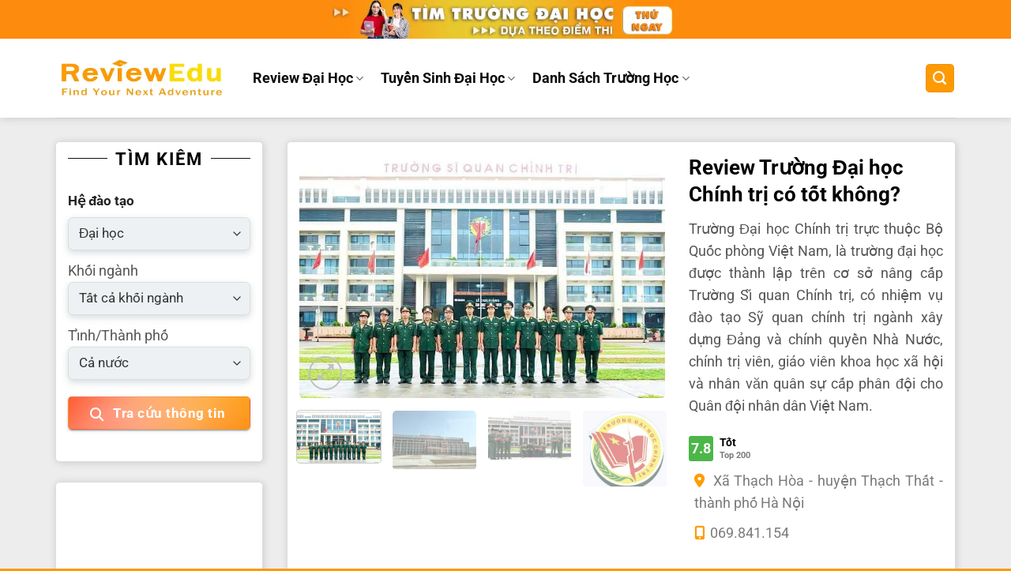

--- FILE ---
content_type: text/html; charset=UTF-8
request_url: https://reviewedu.net/school/truong-dai-hoc-chinh-tri
body_size: 49796
content:
<!DOCTYPE html>
<!--[if IE 9 ]> <html lang="vi" class="ie9 loading-site no-js"> <![endif]-->
<!--[if IE 8 ]> <html lang="vi" class="ie8 loading-site no-js"> <![endif]-->
<!--[if (gte IE 9)|!(IE)]><!--><html lang="vi" class="loading-site no-js"> <!--<![endif]-->
<head>
	<meta charset="UTF-8" /><link data-optimized="2" rel="stylesheet" href="https://reviewedu.net/wp-content/litespeed/css/8b79c61ed5357cd5a58ede34518a4132.css?ver=89247" />
	<link rel="profile" href="http://gmpg.org/xfn/11" />
	<link rel="pingback" href="https://reviewedu.net/xmlrpc.php" />

	<script>(function(html){html.className = html.className.replace(/\bno-js\b/,'js')})(document.documentElement);</script>
<meta name='robots' content='index, follow, max-image-preview:large, max-snippet:-1, max-video-preview:-1' />
<meta name="viewport" content="width=device-width, initial-scale=1, maximum-scale=1" />
	<!-- This site is optimized with the Yoast SEO Premium plugin v21.4 (Yoast SEO v21.4) - https://yoast.com/wordpress/plugins/seo/ -->
	<title>Review Trường Đại học Chính trị có tốt không?</title>
	<meta name="description" content="Trường Đại học Chính trị có tốt không? Điểm chuẩn và học phí là bao nhiêu? Bao giờ xét tuyển? Xét tuyển những đối tượng nào, ngành nào? Có bao nhiêu phương thức xét tuyển? Ai thuộc dạng tuyển thẳng... cùng những thông tin tuyển sinh khác sẽ được ReviewEdu giải đáp trong bài viết sau." />
	<link rel="canonical" href="https://reviewedu.net/school/truong-dai-hoc-chinh-tri" />
	<meta property="og:locale" content="vi_VN" />
	<meta property="og:type" content="article" />
	<meta property="og:title" content="Trường Đại học Chính trị" />
	<meta property="og:description" content="Trường Đại học Chính trị có tốt không? Điểm chuẩn và học phí là bao nhiêu? Bao giờ xét tuyển? Xét tuyển những đối tượng nào, ngành nào? Có bao nhiêu phương thức xét tuyển? Ai thuộc dạng tuyển thẳng... cùng những thông tin tuyển sinh khác sẽ được ReviewEdu giải đáp trong bài viết sau." />
	<meta property="og:url" content="https://reviewedu.net/school/truong-dai-hoc-chinh-tri" />
	<meta property="og:site_name" content="ReviewEdu" />
	<meta property="article:publisher" content="https://www.facebook.com/reviewedu.net" />
	<meta property="article:modified_time" content="2024-03-22T04:06:37+00:00" />
	<meta property="og:image" content="https://reviewedu.net/wp-content/uploads/2021/07/Truong-dai-hoc-chinh-tri-1.jpg" />
	<meta property="og:image:width" content="700" />
	<meta property="og:image:height" content="467" />
	<meta property="og:image:type" content="image/jpeg" />
	<meta name="twitter:card" content="summary_large_image" />
	<meta name="twitter:label1" content="Ước tính thời gian đọc" />
	<meta name="twitter:data1" content="19 phút" />
	<script type="application/ld+json" class="yoast-schema-graph">{"@context":"https://schema.org","@graph":[{"@type":"WebPage","@id":"https://reviewedu.net/school/truong-dai-hoc-chinh-tri","url":"https://reviewedu.net/school/truong-dai-hoc-chinh-tri","name":"Review Trường Đại học Chính trị có tốt không?","isPartOf":{"@id":"https://reviewedu.net/#website"},"primaryImageOfPage":{"@id":"https://reviewedu.net/school/truong-dai-hoc-chinh-tri#primaryimage"},"image":{"@id":"https://reviewedu.net/school/truong-dai-hoc-chinh-tri#primaryimage"},"thumbnailUrl":"https://reviewedu.net/wp-content/uploads/2021/07/Truong-dai-hoc-chinh-tri-1.jpg","datePublished":"2021-08-03T00:39:07+00:00","dateModified":"2024-03-22T04:06:37+00:00","description":"Trường Đại học Chính trị có tốt không? Điểm chuẩn và học phí là bao nhiêu? Bao giờ xét tuyển? Xét tuyển những đối tượng nào, ngành nào? Có bao nhiêu phương thức xét tuyển? Ai thuộc dạng tuyển thẳng... cùng những thông tin tuyển sinh khác sẽ được ReviewEdu giải đáp trong bài viết sau.","breadcrumb":{"@id":"https://reviewedu.net/school/truong-dai-hoc-chinh-tri#breadcrumb"},"inLanguage":"vi","potentialAction":[{"@type":"ReadAction","target":["https://reviewedu.net/school/truong-dai-hoc-chinh-tri"]}]},{"@type":"ImageObject","inLanguage":"vi","@id":"https://reviewedu.net/school/truong-dai-hoc-chinh-tri#primaryimage","url":"https://reviewedu.net/wp-content/uploads/2021/07/Truong-dai-hoc-chinh-tri-1.jpg","contentUrl":"https://reviewedu.net/wp-content/uploads/2021/07/Truong-dai-hoc-chinh-tri-1.jpg","width":700,"height":467,"caption":"trường đại học chính trị"},{"@type":"BreadcrumbList","@id":"https://reviewedu.net/school/truong-dai-hoc-chinh-tri#breadcrumb","itemListElement":[{"@type":"ListItem","position":1,"name":"Trang chủ","item":"https://reviewedu.net/"},{"@type":"ListItem","position":2,"name":"School","item":"https://reviewedu.net/school"},{"@type":"ListItem","position":3,"name":"Đại học","item":"https://reviewedu.net/thuoc-tinh/he-dao-tao/dai-hoc"},{"@type":"ListItem","position":4,"name":"Trường Đại học Chính trị"}]},{"@type":"WebSite","@id":"https://reviewedu.net/#website","url":"https://reviewedu.net/","name":"ReviewEdu","description":"Review các trường học Việt Nam","publisher":{"@id":"https://reviewedu.net/#organization"},"alternateName":"Review các trường đại học cao Đẳng Việt Nam","potentialAction":[{"@type":"SearchAction","target":{"@type":"EntryPoint","urlTemplate":"https://reviewedu.net/?s={search_term_string}"},"query-input":"required name=search_term_string"}],"inLanguage":"vi"},{"@type":"Organization","@id":"https://reviewedu.net/#organization","name":"ReviewEdu","alternateName":"Công ty CP Giáo dục ReviewEdu","url":"https://reviewedu.net/","logo":{"@type":"ImageObject","inLanguage":"vi","@id":"https://reviewedu.net/#/schema/logo/image/","url":"https://reviewedu.net/wp-content/uploads/2021/05/review-edu-logo.jpg","contentUrl":"https://reviewedu.net/wp-content/uploads/2021/05/review-edu-logo.jpg","width":683,"height":183,"caption":"ReviewEdu"},"image":{"@id":"https://reviewedu.net/#/schema/logo/image/"},"sameAs":["https://www.facebook.com/reviewedu.net"],"publishingPrinciples":"https://reviewedu.net/gioi-thieu","ownershipFundingInfo":"https://reviewedu.net/ban-quyen-mien-tru-trach-nhiem","actionableFeedbackPolicy":"https://reviewedu.net/chinh-sach-bao-mat","correctionsPolicy":"https://reviewedu.net/ban-quyen-mien-tru-trach-nhiem","ethicsPolicy":"https://reviewedu.net/dieu-khoan-su-dung","diversityPolicy":"https://reviewedu.net/gioi-thieu","diversityStaffingReport":"https://reviewedu.net/gioi-thieu"}]}</script>
	<!-- / Yoast SEO Premium plugin. -->


<link rel='dns-prefetch' href='//fonts.googleapis.com' />
<link rel="alternate" type="application/rss+xml" title="Dòng thông tin ReviewEdu &raquo;" href="https://reviewedu.net/feed" />
<link rel="alternate" type="application/rss+xml" title="Dòng phản hồi ReviewEdu &raquo;" href="https://reviewedu.net/comments/feed" />
<link rel="alternate" type="application/rss+xml" title="ReviewEdu &raquo; Trường Đại học Chính trị Dòng phản hồi" href="https://reviewedu.net/school/truong-dai-hoc-chinh-tri/feed" />
<script type="text/javascript">
/* <![CDATA[ */
window._wpemojiSettings = {"baseUrl":"https:\/\/s.w.org\/images\/core\/emoji\/14.0.0\/72x72\/","ext":".png","svgUrl":"https:\/\/s.w.org\/images\/core\/emoji\/14.0.0\/svg\/","svgExt":".svg","source":{"concatemoji":"https:\/\/reviewedu.net\/wp-includes\/js\/wp-emoji-release.min.js?ver=6.4.5"}};
/*! This file is auto-generated */
!function(i,n){var o,s,e;function c(e){try{var t={supportTests:e,timestamp:(new Date).valueOf()};sessionStorage.setItem(o,JSON.stringify(t))}catch(e){}}function p(e,t,n){e.clearRect(0,0,e.canvas.width,e.canvas.height),e.fillText(t,0,0);var t=new Uint32Array(e.getImageData(0,0,e.canvas.width,e.canvas.height).data),r=(e.clearRect(0,0,e.canvas.width,e.canvas.height),e.fillText(n,0,0),new Uint32Array(e.getImageData(0,0,e.canvas.width,e.canvas.height).data));return t.every(function(e,t){return e===r[t]})}function u(e,t,n){switch(t){case"flag":return n(e,"\ud83c\udff3\ufe0f\u200d\u26a7\ufe0f","\ud83c\udff3\ufe0f\u200b\u26a7\ufe0f")?!1:!n(e,"\ud83c\uddfa\ud83c\uddf3","\ud83c\uddfa\u200b\ud83c\uddf3")&&!n(e,"\ud83c\udff4\udb40\udc67\udb40\udc62\udb40\udc65\udb40\udc6e\udb40\udc67\udb40\udc7f","\ud83c\udff4\u200b\udb40\udc67\u200b\udb40\udc62\u200b\udb40\udc65\u200b\udb40\udc6e\u200b\udb40\udc67\u200b\udb40\udc7f");case"emoji":return!n(e,"\ud83e\udef1\ud83c\udffb\u200d\ud83e\udef2\ud83c\udfff","\ud83e\udef1\ud83c\udffb\u200b\ud83e\udef2\ud83c\udfff")}return!1}function f(e,t,n){var r="undefined"!=typeof WorkerGlobalScope&&self instanceof WorkerGlobalScope?new OffscreenCanvas(300,150):i.createElement("canvas"),a=r.getContext("2d",{willReadFrequently:!0}),o=(a.textBaseline="top",a.font="600 32px Arial",{});return e.forEach(function(e){o[e]=t(a,e,n)}),o}function t(e){var t=i.createElement("script");t.src=e,t.defer=!0,i.head.appendChild(t)}"undefined"!=typeof Promise&&(o="wpEmojiSettingsSupports",s=["flag","emoji"],n.supports={everything:!0,everythingExceptFlag:!0},e=new Promise(function(e){i.addEventListener("DOMContentLoaded",e,{once:!0})}),new Promise(function(t){var n=function(){try{var e=JSON.parse(sessionStorage.getItem(o));if("object"==typeof e&&"number"==typeof e.timestamp&&(new Date).valueOf()<e.timestamp+604800&&"object"==typeof e.supportTests)return e.supportTests}catch(e){}return null}();if(!n){if("undefined"!=typeof Worker&&"undefined"!=typeof OffscreenCanvas&&"undefined"!=typeof URL&&URL.createObjectURL&&"undefined"!=typeof Blob)try{var e="postMessage("+f.toString()+"("+[JSON.stringify(s),u.toString(),p.toString()].join(",")+"));",r=new Blob([e],{type:"text/javascript"}),a=new Worker(URL.createObjectURL(r),{name:"wpTestEmojiSupports"});return void(a.onmessage=function(e){c(n=e.data),a.terminate(),t(n)})}catch(e){}c(n=f(s,u,p))}t(n)}).then(function(e){for(var t in e)n.supports[t]=e[t],n.supports.everything=n.supports.everything&&n.supports[t],"flag"!==t&&(n.supports.everythingExceptFlag=n.supports.everythingExceptFlag&&n.supports[t]);n.supports.everythingExceptFlag=n.supports.everythingExceptFlag&&!n.supports.flag,n.DOMReady=!1,n.readyCallback=function(){n.DOMReady=!0}}).then(function(){return e}).then(function(){var e;n.supports.everything||(n.readyCallback(),(e=n.source||{}).concatemoji?t(e.concatemoji):e.wpemoji&&e.twemoji&&(t(e.twemoji),t(e.wpemoji)))}))}((window,document),window._wpemojiSettings);
/* ]]> */
</script>






















<script type="text/javascript" src="https://reviewedu.net/wp-includes/js/jquery/jquery.min.js?ver=3.7.1" id="jquery-core-js"></script>
<script type="text/javascript" src="https://reviewedu.net/wp-includes/js/jquery/jquery-migrate.min.js?ver=3.4.1" id="jquery-migrate-js"></script>
<link rel="https://api.w.org/" href="https://reviewedu.net/wp-json/" /><link rel="alternate" type="application/json" href="https://reviewedu.net/wp-json/wp/v2/product/6643" /><link rel="EditURI" type="application/rsd+xml" title="RSD" href="https://reviewedu.net/xmlrpc.php?rsd" />
<meta name="generator" content="WordPress 6.4.5" />
<meta name="generator" content="WooCommerce 4.7.1" />
<link rel='shortlink' href='https://reviewedu.net/?p=6643' />
<link rel="alternate" type="application/json+oembed" href="https://reviewedu.net/wp-json/oembed/1.0/embed?url=https%3A%2F%2Freviewedu.net%2Fschool%2Ftruong-dai-hoc-chinh-tri" />
<link rel="alternate" type="text/xml+oembed" href="https://reviewedu.net/wp-json/oembed/1.0/embed?url=https%3A%2F%2Freviewedu.net%2Fschool%2Ftruong-dai-hoc-chinh-tri&#038;format=xml" />
<style></style><!--[if IE]><link rel="stylesheet" type="text/css" href="https://reviewedu.net/wp-content/themes/flatsome/assets/css/ie-fallback.css"><script src="//cdnjs.cloudflare.com/ajax/libs/html5shiv/3.6.1/html5shiv.js"></script><script>var head = document.getElementsByTagName('head')[0],style = document.createElement('style');style.type = 'text/css';style.styleSheet.cssText = ':before,:after{content:none !important';head.appendChild(style);setTimeout(function(){head.removeChild(style);}, 0);</script><script src="https://reviewedu.net/wp-content/themes/flatsome/assets/libs/ie-flexibility.js"></script><![endif]-->


<meta name="google-site-verification" content="kYkOHA6EUGKhCFlxoAO0Hr9xfc6BDC8mwA69-qYHSNo" />
<meta name="google-site-verification" content="_Ij7OlLMlUAvNmyZJIwkBnQGuG-3jr-akEcENN9cw6w" />
<meta name="ahrefs-site-verification" content="78eed839cc5abbecb42f6f50b68a15a2560f8e82aa87d3bd425db106cfd4f7a7">
<!-- Google tag (gtag.js) -->
<script async src="https://www.googletagmanager.com/gtag/js?id=UA-145173988-4"></script>
<script>
  window.dataLayer = window.dataLayer || [];
  function gtag(){dataLayer.push(arguments);}
  gtag('js', new Date());

  gtag('config', 'UA-145173988-4');
</script>

<!-- Google Tag Manager -->
<script>(function(w,d,s,l,i){w[l]=w[l]||[];w[l].push({'gtm.start':
new Date().getTime(),event:'gtm.js'});var f=d.getElementsByTagName(s)[0],
j=d.createElement(s),dl=l!='dataLayer'?'&l='+l:'';j.async=true;j.src=
'https://www.googletagmanager.com/gtm.js?id='+i+dl;f.parentNode.insertBefore(j,f);
})(window,document,'script','dataLayer','GTM-P6LLK8X');</script>
<!-- End Google Tag Manager -->

	<noscript><style>.woocommerce-product-gallery{ opacity: 1 !important; }</style></noscript>
	<link rel="icon" href="https://reviewedu.net/wp-content/uploads/2021/05/cropped-review-edu-favicon-1.png" sizes="32x32" />
<link rel="icon" href="https://reviewedu.net/wp-content/uploads/2021/05/cropped-review-edu-favicon-1.png" sizes="192x192" />
<link rel="apple-touch-icon" href="https://reviewedu.net/wp-content/uploads/2021/05/cropped-review-edu-favicon-1.png" />
<meta name="msapplication-TileImage" content="https://reviewedu.net/wp-content/uploads/2021/05/cropped-review-edu-favicon-1.png" />
        <script type="text/javascript">
            var woof_is_permalink =1;

            var woof_shop_page = "";
        
            var woof_really_curr_tax = {};
            var woof_current_page_link = location.protocol + '//' + location.host + location.pathname;
            /*lets remove pagination from woof_current_page_link*/
            woof_current_page_link = woof_current_page_link.replace(/\page\/[0-9]+/, "");
                            woof_current_page_link = "https://reviewedu.net/school";
                            var woof_link = 'https://reviewedu.net/wp-content/plugins/woocommerce-products-filter/';

                </script>

                <script>

            var woof_ajaxurl = "https://reviewedu.net/wp-admin/admin-ajax.php";

            var woof_lang = {
                'orderby': "orderby",
                'date': "date",
                'perpage': "per page",
                'pricerange': "price range",
                'menu_order': "menu order",
                'popularity': "popularity",
                'rating': "rating",
                'price': "price low to high",
                'price-desc': "price high to low",
                'clear_all': "Clear All"
            };

            if (typeof woof_lang_custom == 'undefined') {
                var woof_lang_custom = {};/*!!important*/
            }

            var woof_is_mobile = 0;
        


            var woof_show_price_search_button = 0;
            var woof_show_price_search_type = 0;
        
            var woof_show_price_search_type = 0;

            var swoof_search_slug = "swoof";

        
            var icheck_skin = {};
                        icheck_skin = 'none';
        
            var is_woof_use_chosen =1;

        
            var woof_current_values = '[]';

            var woof_lang_loading = "Loading ...";

        
            var woof_lang_show_products_filter = "show products filter";
            var woof_lang_hide_products_filter = "hide products filter";
            var woof_lang_pricerange = "price range";

            var woof_use_beauty_scroll =0;

            var woof_autosubmit =1;
            var woof_ajaxurl = "https://reviewedu.net/wp-admin/admin-ajax.php";
            /*var woof_submit_link = "";*/
            var woof_is_ajax = 0;
            var woof_ajax_redraw = 0;
            var woof_ajax_page_num =1;
            var woof_ajax_first_done = false;
            var woof_checkboxes_slide_flag = true;


            /*toggles*/
            var woof_toggle_type = "text";

            var woof_toggle_closed_text = "-";
            var woof_toggle_opened_text = "+";

            var woof_toggle_closed_image = "https://reviewedu.net/wp-content/plugins/woocommerce-products-filter/img/plus3.png";
            var woof_toggle_opened_image = "https://reviewedu.net/wp-content/plugins/woocommerce-products-filter/img/minus3.png";


            /*indexes which can be displayed in red buttons panel*/
                    var woof_accept_array = ["min_price", "orderby", "perpage", "min_rating","product_visibility","product_cat","product_tag","pa_he-dao-tao","pa_khoi-nganh","pa_tinh-thanh-pho"];

        
            /*for extensions*/

            var woof_ext_init_functions = null;
        

        
            var woof_overlay_skin = "default";

            jQuery(function () {
                try
                {
                    woof_current_values = jQuery.parseJSON(woof_current_values);
                } catch (e)
                {
                    woof_current_values = null;
                }
                if (woof_current_values == null || woof_current_values.length == 0) {
                    woof_current_values = {};
                }

            });

            function woof_js_after_ajax_done() {
                jQuery(document).trigger('woof_ajax_done');
                    }
        </script>
        </head>

<body class="product-template-default single single-product postid-6643 theme-flatsome woocommerce woocommerce-page woocommerce-no-js header-shadow lightbox nav-dropdown-has-arrow">

<!-- Google Tag Manager (noscript) -->
<noscript><iframe src="https://www.googletagmanager.com/ns.html?id=GTM-P6LLK8X"
height="0" width="0" style="display:none;visibility:hidden"></iframe></noscript>
<!-- End Google Tag Manager (noscript) -->
<a class="skip-link screen-reader-text" href="#main">Skip to content</a>

<div id="wrapper">

	
	<header id="header" class="header has-sticky sticky-jump sticky-hide-on-scroll">
		<div class="header-wrapper">
			<div id="top-bar" class="header-top hide-for-sticky nav-dark flex-has-center">
    <div class="flex-row container">
      <div class="flex-col hide-for-medium flex-left">
          <ul class="nav nav-left medium-nav-center nav-small  nav-divided">
                        </ul>
      </div>

      <div class="flex-col hide-for-medium flex-center">
          <ul class="nav nav-center nav-small  nav-divided">
              <li class="html custom html_top_right_text"><a href="/chon-truong-theo-nganh" class="imgs2" style="justify-content: center" ref="nofollow noopener noreferrer"><img class="imgs1" src="https://reviewedu.net/wp-content/uploads/2023/04/top-baner-tim-truong-chuan.png"></img></a></li>          </ul>
      </div>

      <div class="flex-col hide-for-medium flex-right">
         <ul class="nav top-bar-nav nav-right nav-small  nav-divided">
                        </ul>
      </div>

            <div class="flex-col show-for-medium flex-grow">
          <ul class="nav nav-center nav-small mobile-nav  nav-divided">
              <li class="html custom html_top_right_text"><a href="/chon-truong-theo-nganh" class="imgs2" style="justify-content: center" ref="nofollow noopener noreferrer"><img class="imgs1" src="https://reviewedu.net/wp-content/uploads/2023/04/top-baner-tim-truong-chuan.png"></img></a></li>          </ul>
      </div>
      
    </div>
</div>
<div id="masthead" class="header-main ">
      <div class="header-inner flex-row container logo-left" role="navigation">

          <!-- Logo -->
          <div id="logo" class="flex-col logo">
            <!-- Header logo -->
<a href="https://reviewedu.net/" title="ReviewEdu - Review các trường học Việt Nam" rel="home">
    <img width="220" height="100" src="https://reviewedu.net/wp-content/uploads/2021/05/review-edu-logo.jpg" class="header_logo header-logo" alt="ReviewEdu"/><img  width="220" height="100" src="https://reviewedu.net/wp-content/uploads/2021/05/review-edu-logo.jpg" class="header-logo-dark" alt="ReviewEdu"/></a>
          </div>

          <!-- Mobile Left Elements -->
          <div class="flex-col show-for-medium flex-left">
            <ul class="mobile-nav nav nav-left ">
                          </ul>
          </div>

          <!-- Left Elements -->
          <div class="flex-col hide-for-medium flex-left
            flex-grow">
            <ul class="header-nav header-nav-main nav nav-left  nav-line-grow nav-size-large nav-spacing-large" >
              <li id="menu-item-15385" class="menu-item menu-item-type-custom menu-item-object-custom menu-item-has-children menu-item-15385 has-dropdown"><a href="#" class="nav-top-link">Review Đại Học<i class="icon-angle-down" ></i></a>
<ul class="sub-menu nav-dropdown nav-dropdown-simple">
	<li id="menu-item-63533" class="menu-item menu-item-type-custom menu-item-object-custom menu-item-63533"><a href="https://reviewedu.net/danh-sach-cac-truong-dai-hoc-viet-nam">Đại Học &#038; Học Viện</a></li>
	<li id="menu-item-63534" class="menu-item menu-item-type-custom menu-item-object-custom menu-item-63534"><a href="https://reviewedu.net/danh-sach-cac-truong-cao-dang-viet-nam">Cao Đẳng</a></li>
	<li id="menu-item-63809" class="menu-item menu-item-type-custom menu-item-object-custom menu-item-63809"><a href="https://reviewedu.net/danh-sach-cac-truong-trung-cap-viet-nam">Trung Cấp</a></li>
</ul>
</li>
<li id="menu-item-15391" class="menu-item menu-item-type-custom menu-item-object-custom menu-item-has-children menu-item-15391 has-dropdown"><a href="#" class="nav-top-link">Tuyển Sinh Đại Học<i class="icon-angle-down" ></i></a>
<ul class="sub-menu nav-dropdown nav-dropdown-simple">
	<li id="menu-item-15455" class="menu-item menu-item-type-post_type menu-item-object-page menu-item-15455"><a href="https://reviewedu.net/tin-tuc">Tin tức tuyển sinh</a></li>
	<li id="menu-item-16444" class="menu-item menu-item-type-custom menu-item-object-custom menu-item-16444"><a href="https://reviewedu.net/nganh-dao-tao">Ngành học đại học</a></li>
	<li id="menu-item-16445" class="menu-item menu-item-type-custom menu-item-object-custom menu-item-16445"><a href="https://reviewedu.net/cac-khoi-thi">Khối Thi Đại Học</a></li>
	<li id="menu-item-16442" class="menu-item menu-item-type-custom menu-item-object-custom menu-item-16442"><a href="https://reviewedu.net/hoc-phi-dai-hoc">Học Phí ĐH &#8211; CĐ</a></li>
	<li id="menu-item-16441" class="menu-item menu-item-type-custom menu-item-object-custom menu-item-16441"><a href="https://reviewedu.net/cap-nhat-diem-chuan-dai-hoc-moi-nhat">Điểm chuẩn Đại Học</a></li>
	<li id="menu-item-63717" class="menu-item menu-item-type-custom menu-item-object-custom menu-item-63717"><a href="https://reviewedu.net/de-thi-tot-nghiep-thpt">Đề Thi Tốt Nghiệp THPT</a></li>
	<li id="menu-item-15399" class="menu-item menu-item-type-post_type menu-item-object-page menu-item-15399"><a href="https://reviewedu.net/chon-truong-chon-nganh">Tư vấn Chọn trường – Chọn ngành</a></li>
</ul>
</li>
<li id="menu-item-63793" class="menu-item menu-item-type-custom menu-item-object-custom menu-item-has-children menu-item-63793 has-dropdown"><a href="#" class="nav-top-link">Danh Sách Trường Học<i class="icon-angle-down" ></i></a>
<ul class="sub-menu nav-dropdown nav-dropdown-simple">
	<li id="menu-item-63795" class="menu-item menu-item-type-taxonomy menu-item-object-category menu-item-63795"><a href="https://reviewedu.net/reviewedu/truong-mam-non">Trường Mầm Non</a></li>
	<li id="menu-item-63794" class="menu-item menu-item-type-taxonomy menu-item-object-category menu-item-63794"><a href="https://reviewedu.net/reviewedu/truong-tieu-hoc">Trường Tiểu Học</a></li>
	<li id="menu-item-63796" class="menu-item menu-item-type-taxonomy menu-item-object-category menu-item-63796"><a href="https://reviewedu.net/reviewedu/truong-thcs">Trường THCS</a></li>
	<li id="menu-item-63797" class="menu-item menu-item-type-taxonomy menu-item-object-category menu-item-63797"><a href="https://reviewedu.net/reviewedu/truong-thpt">Trường THPT</a></li>
	<li id="menu-item-63798" class="menu-item menu-item-type-taxonomy menu-item-object-category menu-item-63798"><a href="https://reviewedu.net/reviewedu/trung-tam-ngoai-ngu">Trung tâm ngoại ngữ</a></li>
</ul>
</li>
            </ul>
          </div>

          <!-- Right Elements -->
          <div class="flex-col hide-for-medium flex-right">
            <ul class="header-nav header-nav-main nav nav-right  nav-line-grow nav-size-large nav-spacing-large">
              <li class="header-search header-search-dropdown has-icon has-dropdown menu-item-has-children">
	<div class="header-button">	<a href="#" aria-label="Tìm kiếm" class="icon primary button round is-small"><i class="icon-search" ></i></a>
	</div>	<ul class="nav-dropdown nav-dropdown-simple">
	 	<li class="header-search-form search-form html relative has-icon">
	<div class="header-search-form-wrapper">
		<div class="searchform-wrapper ux-search-box relative form-flat is-normal"><form role="search" method="get" class="searchform" action="https://reviewedu.net/">
	<div class="flex-row relative">
						<div class="flex-col flex-grow">
			<label class="screen-reader-text" for="woocommerce-product-search-field-0">Tìm kiếm:</label>
			<input type="search" id="woocommerce-product-search-field-0" class="search-field mb-0" placeholder="Tìm trường..." value="" name="s" />
			<input type="hidden" name="post_type" value="product" />
					</div>
		<div class="flex-col">
			<button type="submit" value="Tìm kiếm" class="ux-search-submit submit-button secondary button icon mb-0">
				<i class="icon-search" ></i>			</button>
		</div>
	</div>
	<div class="live-search-results text-left z-top"></div>
</form>
</div>	</div>
</li>	</ul>
</li>
            </ul>
          </div>

          <!-- Mobile Right Elements -->
          <div class="flex-col show-for-medium flex-right">
            <ul class="mobile-nav nav nav-right ">
              <li class="nav-icon has-icon">
  <div class="header-button">		<a href="#" data-open="#main-menu" data-pos="right" data-bg="main-menu-overlay" data-color="dark" class="icon primary button round is-small" aria-label="Menu" aria-controls="main-menu" aria-expanded="false">
		
		  <i class="icon-menu" ></i>
		  		</a>
	 </div> </li>            </ul>
          </div>

      </div>
     
            <div class="container"><div class="top-divider full-width"></div></div>
      </div>
<div class="header-bg-container fill"><div class="header-bg-image fill"></div><div class="header-bg-color fill"></div></div>		</div>
	</header>

	
	<main id="main" class="">

	<div class="shop-container">
		
			<div class="container">
	<div class="woocommerce-notices-wrapper"></div></div>
<div id="product-6643" class="product type-product post-6643 status-publish first instock product_cat-cong-an-quan-doi product_cat-dai-hoc product_cat-mien-bac product_tag-truong-dai-hoc-chinh-tri has-post-thumbnail shipping-taxable product-type-simple">

	<div class="custom-product-page">

		
	<section class="section customcss" id="section_1513002169">
		<div class="bg section-bg fill bg-fill bg-loaded bg-loaded" >

			
			
			

		</div>

		<div class="section-content relative">
			

<div class="row custom-css"  id="row-942607120">


	<div id="col-1328638034" class="col css_cusnew medium-3 small-12 large-3"  >
		<div class="col-inner"  >
			
			

<div class="row col-left-custom-product"  id="row-987958413">


	<div id="col-1355637290" class="col pb-0 small-12 large-12"  >
		<div class="col-inner"  >
			
			

<h3 class="widget-title-1"><span>Tìm kiếm</span></h3>
<div class="form_search_custom form_search_custom_2">
<form action="" method="GET">
<div class="div_address"><label class="text">Hệ đào tạo</label></p>
<div class="select"><select onchange="return getCity(this)" name="pa_address" id="selectList"><option selected>Đại học </option><option value="ho-chi-minh">TP. Hồ Chí Minh</option><option value="da-nang">TP. Đà Nẵng</option></select></div>
</p>
</div>
<div class="div_subjects"><labelclass="text">Khối ngành</label></p>
<div class="select"><select name="pa_subjects" id="slct1"><option selected >Tất cả khối ngành</option></select></div>
</p>
</div>
<div class="div_course"><labelclass="text">Tỉnh/Thành phố</label></p>
<div class="select"><select name="pa_course" id="slct2"><option selected >Cả nước</option></select></div>
</p>
</div>
<div class="div_submit"><button class="button btn"><i class="fa fa-search"></i> Tra cứu thông tin </button></div>
</p>
</form>
</div>

		</div>
			</div>

	

</div>
	<div id="gap-565448364" class="gap-element clearfix" style="display:block; height:auto;">
		
<style>
#gap-565448364 {
  padding-top: 25px;
}
</style>
	</div>
	

<div class="row col-left-custom-product"  id="row-417442320">


	<div id="col-1869950110" class="col pb-0 small-12 large-12"  >
		<div class="col-inner"  >
			
			

<p><script async src="https://pagead2.googlesyndication.com/pagead/js/adsbygoogle.js?client=ca-pub-4249117558134664"crossorigin="anonymous"></script>
<!-- Quảng cáo banner trang chủ -->
<ins class="adsbygoogle"style="display:block"data-ad-client="ca-pub-4249117558134664"data-ad-slot="8197601325"data-ad-format="auto"data-full-width-responsive="true"></ins>
<script>(adsbygoogle = window.adsbygoogle || []).push({});
</script></p>

		</div>
			</div>

	

</div>
	<div id="gap-1637978772" class="gap-element clearfix hide-for-medium" style="display:block; height:auto;">
		
<style>
#gap-1637978772 {
  padding-top: 25px;
}
</style>
	</div>
	

<div class="row col-left-custom-product"  id="row-2139332477">


	<div id="col-1807188940" class="col pb-0 small-12 large-12"  >
		<div class="col-inner"  >
			
			

<h3 class="widget-title-1"><span>Review khác</span></h3>

  
    <div class="row or_product hide-for-small large-columns-1 medium-columns- small-columns- row-collapse">
  	
	     
						            	
	            	<div class="col" >
						<div class="col-inner">
						
<div class="badge-container absolute left top z-1">
</div>
						<div class="product-small box or_product has-hover box-vertical box-text-bottom">
							<div class="box-image" style="width:35%;">
								<div class="" >
									<a href="https://reviewedu.net/school/truong-cao-dang-nghe-so-22-bo-quoc-phong-2">
										<img width="973" height="973" src="https://reviewedu.net/wp-content/uploads/2021/11/cao-dang-nghe-so-22-1.jpg" class="attachment-woocommerce_thumbnail size-woocommerce_thumbnail" alt="Cao đẳng Nghề số 22 - Bộ Quốc phòng" decoding="async" fetchpriority="high" />									</a>
																		 								</div>
								<div class="image-tools top right show-on-hover">
																	</div>
																	<div class="image-tools grid-tools text-center hide-for-small bottom hover-slide-in show-on-hover">
																			</div>
																							</div>

							<div class="box-text text-left" style="padding:5px 0px 15px 10px;">
								<div class="title-wrapper"><p class="name product-title woocommerce-loop-product__title"><a href="https://reviewedu.net/school/truong-cao-dang-nghe-so-22-bo-quoc-phong-2">Trường Cao đẳng Nghề số 22 &#8211; Bộ Quốc phòng</a></p></div><div class="price-wrapper"><div class="star-rating" role="img" aria-label="Được xếp hạng 4.17 5 sao"><span style="width:83.4%">Được xếp hạng <strong class="rating">4.17</strong> 5 sao</span></div></div>							</div>
						</div>
						</div>
					</div>
						            
						            	
	            	<div class="col" >
						<div class="col-inner">
						
<div class="badge-container absolute left top z-1">
</div>
						<div class="product-small box or_product has-hover box-vertical box-text-bottom">
							<div class="box-image" style="width:35%;">
								<div class="" >
									<a href="https://reviewedu.net/school/truong-cao-dang-nghe-so-17-bo-quoc-phong">
										<img width="792" height="446" src="https://reviewedu.net/wp-content/uploads/2021/10/Truong-Cao-dang-Nghe-so-17-Bo-Quoc-Phong-a.jpg" class="attachment-woocommerce_thumbnail size-woocommerce_thumbnail" alt="Trường Cao đẳng nghề số 17 - Bộ Quốc Phòng" decoding="async" />									</a>
																		 								</div>
								<div class="image-tools top right show-on-hover">
																	</div>
																	<div class="image-tools grid-tools text-center hide-for-small bottom hover-slide-in show-on-hover">
																			</div>
																							</div>

							<div class="box-text text-left" style="padding:5px 0px 15px 10px;">
								<div class="title-wrapper"><p class="name product-title woocommerce-loop-product__title"><a href="https://reviewedu.net/school/truong-cao-dang-nghe-so-17-bo-quoc-phong">Trường Cao đẳng nghề số 17 &#8211; Bộ Quốc Phòng</a></p></div><div class="price-wrapper"><div class="star-rating" role="img" aria-label="Được xếp hạng 4.29 5 sao"><span style="width:85.8%">Được xếp hạng <strong class="rating">4.29</strong> 5 sao</span></div></div>							</div>
						</div>
						</div>
					</div>
						            
						            	
	            	<div class="col" >
						<div class="col-inner">
						
<div class="badge-container absolute left top z-1">
</div>
						<div class="product-small box or_product has-hover box-vertical box-text-bottom">
							<div class="box-image" style="width:35%;">
								<div class="" >
									<a href="https://reviewedu.net/school/truong-cao-dang-y-duoc-pasteur-tp-hcm">
										<img width="900" height="900" src="https://reviewedu.net/wp-content/uploads/2021/09/truong-cao-dang-y-duoc-pasteur-tp.hcm-1-1.jpg" class="attachment-woocommerce_thumbnail size-woocommerce_thumbnail" alt="Cao đẳng Y Dược Pasteur TP.HCM" decoding="async" />									</a>
																		 								</div>
								<div class="image-tools top right show-on-hover">
																	</div>
																	<div class="image-tools grid-tools text-center hide-for-small bottom hover-slide-in show-on-hover">
																			</div>
																							</div>

							<div class="box-text text-left" style="padding:5px 0px 15px 10px;">
								<div class="title-wrapper"><p class="name product-title woocommerce-loop-product__title"><a href="https://reviewedu.net/school/truong-cao-dang-y-duoc-pasteur-tp-hcm">Trường Cao đẳng Y Dược Pasteur TP.HCM</a></p></div><div class="price-wrapper"><div class="star-rating" role="img" aria-label="Được xếp hạng 4.22 5 sao"><span style="width:84.4%">Được xếp hạng <strong class="rating">4.22</strong> 5 sao</span></div></div>							</div>
						</div>
						</div>
					</div>
						            
						            	
	            	<div class="col" >
						<div class="col-inner">
						
<div class="badge-container absolute left top z-1">
</div>
						<div class="product-small box or_product has-hover box-vertical box-text-bottom">
							<div class="box-image" style="width:35%;">
								<div class="" >
									<a href="https://reviewedu.net/school/truong-cao-dang-ky-thuat-cong-nong-nghiep-quang-binh">
										<img width="470" height="240" src="https://reviewedu.net/wp-content/uploads/2021/10/cao-dang-ky-thuat-cong-nong-nghiep-quang-binh-1.png" class="attachment-woocommerce_thumbnail size-woocommerce_thumbnail" alt="Cao đẳng Kỹ thuật Công - Nông nghiệp Quảng Bình" decoding="async" loading="lazy" />									</a>
																		 								</div>
								<div class="image-tools top right show-on-hover">
																	</div>
																	<div class="image-tools grid-tools text-center hide-for-small bottom hover-slide-in show-on-hover">
																			</div>
																							</div>

							<div class="box-text text-left" style="padding:5px 0px 15px 10px;">
								<div class="title-wrapper"><p class="name product-title woocommerce-loop-product__title"><a href="https://reviewedu.net/school/truong-cao-dang-ky-thuat-cong-nong-nghiep-quang-binh">Trường Cao đẳng Kỹ thuật Công &#8211; Nông nghiệp Quảng Bình</a></p></div><div class="price-wrapper"><div class="star-rating" role="img" aria-label="Được xếp hạng 4.26 5 sao"><span style="width:85.2%">Được xếp hạng <strong class="rating">4.26</strong> 5 sao</span></div></div>							</div>
						</div>
						</div>
					</div>
						            
						            	
	            	<div class="col" >
						<div class="col-inner">
						
<div class="badge-container absolute left top z-1">
</div>
						<div class="product-small box or_product has-hover box-vertical box-text-bottom">
							<div class="box-image" style="width:35%;">
								<div class="" >
									<a href="https://reviewedu.net/school/dai-hoc-cong-nghe-va-huu-nghi-utm">
										<img width="900" height="600" src="https://reviewedu.net/wp-content/uploads/2021/08/dai-hoc-cong-nghe-va-huu-nghi-utm.jpg" class="attachment-woocommerce_thumbnail size-woocommerce_thumbnail" alt="Đại học Công nghệ và Hữu nghị (UTM)" decoding="async" loading="lazy" />									</a>
																		 								</div>
								<div class="image-tools top right show-on-hover">
																	</div>
																	<div class="image-tools grid-tools text-center hide-for-small bottom hover-slide-in show-on-hover">
																			</div>
																							</div>

							<div class="box-text text-left" style="padding:5px 0px 15px 10px;">
								<div class="title-wrapper"><p class="name product-title woocommerce-loop-product__title"><a href="https://reviewedu.net/school/dai-hoc-cong-nghe-va-huu-nghi-utm">Đại học Công nghệ và Quản lý Hữu nghị (UTM)</a></p></div><div class="price-wrapper"><div class="star-rating" role="img" aria-label="Được xếp hạng 4.38 5 sao"><span style="width:87.6%">Được xếp hạng <strong class="rating">4.38</strong> 5 sao</span></div></div>							</div>
						</div>
						</div>
					</div>
						            
						            	
	            	<div class="col" >
						<div class="col-inner">
						
<div class="badge-container absolute left top z-1">
</div>
						<div class="product-small box or_product has-hover box-vertical box-text-bottom">
							<div class="box-image" style="width:35%;">
								<div class="" >
									<a href="https://reviewedu.net/school/truong-dai-hoc-cong-nghe-sai-gon-stu">
										<img width="1080" height="608" src="https://reviewedu.net/wp-content/uploads/2021/08/dai-hoc-cong-nghe-sai-gon-1.jpg" class="attachment-woocommerce_thumbnail size-woocommerce_thumbnail" alt="Đại học Công nghệ Sài Gòn STU" decoding="async" loading="lazy" />									</a>
																		 								</div>
								<div class="image-tools top right show-on-hover">
																	</div>
																	<div class="image-tools grid-tools text-center hide-for-small bottom hover-slide-in show-on-hover">
																			</div>
																							</div>

							<div class="box-text text-left" style="padding:5px 0px 15px 10px;">
								<div class="title-wrapper"><p class="name product-title woocommerce-loop-product__title"><a href="https://reviewedu.net/school/truong-dai-hoc-cong-nghe-sai-gon-stu">Trường Đại học Công nghệ Sài Gòn (STU)</a></p></div><div class="price-wrapper"><div class="star-rating" role="img" aria-label="Được xếp hạng 4.23 5 sao"><span style="width:84.6%">Được xếp hạng <strong class="rating">4.23</strong> 5 sao</span></div></div>							</div>
						</div>
						</div>
					</div>
						            
						            	
	            	<div class="col" >
						<div class="col-inner">
						
<div class="badge-container absolute left top z-1">
</div>
						<div class="product-small box or_product has-hover box-vertical box-text-bottom">
							<div class="box-image" style="width:35%;">
								<div class="" >
									<a href="https://reviewedu.net/school/truong-cao-dang-nong-lam-thanh-hoa">
										<img width="1459" height="960" src="https://reviewedu.net/wp-content/uploads/2021/10/truong-cao-dang-nong-lam-thanh-hoa-1.jpg" class="attachment-woocommerce_thumbnail size-woocommerce_thumbnail" alt="Cao đẳng Nông lâm Thanh Hóa" decoding="async" loading="lazy" />									</a>
																		 								</div>
								<div class="image-tools top right show-on-hover">
																	</div>
																	<div class="image-tools grid-tools text-center hide-for-small bottom hover-slide-in show-on-hover">
																			</div>
																							</div>

							<div class="box-text text-left" style="padding:5px 0px 15px 10px;">
								<div class="title-wrapper"><p class="name product-title woocommerce-loop-product__title"><a href="https://reviewedu.net/school/truong-cao-dang-nong-lam-thanh-hoa">Trường Cao Đẳng Nông Lâm Thanh Hóa</a></p></div><div class="price-wrapper"><div class="star-rating" role="img" aria-label="Được xếp hạng 4.43 5 sao"><span style="width:88.6%">Được xếp hạng <strong class="rating">4.43</strong> 5 sao</span></div></div>							</div>
						</div>
						</div>
					</div>
						            
						            	
	            	<div class="col" >
						<div class="col-inner">
						
<div class="badge-container absolute left top z-1">
</div>
						<div class="product-small box or_product has-hover box-vertical box-text-bottom">
							<div class="box-image" style="width:35%;">
								<div class="" >
									<a href="https://reviewedu.net/school/truong-cao-dang-y-te-hai-phong">
										<img width="600" height="430" src="https://reviewedu.net/wp-content/uploads/2021/09/Truong-Cao-dang-Y-te-Hai-Phong-2-1.jpg" class="attachment-woocommerce_thumbnail size-woocommerce_thumbnail" alt="Trường Cao đẳng Y tế Hải Phòng" decoding="async" loading="lazy" />									</a>
																		 								</div>
								<div class="image-tools top right show-on-hover">
																	</div>
																	<div class="image-tools grid-tools text-center hide-for-small bottom hover-slide-in show-on-hover">
																			</div>
																							</div>

							<div class="box-text text-left" style="padding:5px 0px 15px 10px;">
								<div class="title-wrapper"><p class="name product-title woocommerce-loop-product__title"><a href="https://reviewedu.net/school/truong-cao-dang-y-te-hai-phong">Trường Cao đẳng Y tế Hải Phòng</a></p></div><div class="price-wrapper"><div class="star-rating" role="img" aria-label="Được xếp hạng 4.26 5 sao"><span style="width:85.2%">Được xếp hạng <strong class="rating">4.26</strong> 5 sao</span></div></div>							</div>
						</div>
						</div>
					</div>
						            
						            	
	            	<div class="col" >
						<div class="col-inner">
						
<div class="badge-container absolute left top z-1">
</div>
						<div class="product-small box or_product has-hover box-vertical box-text-bottom">
							<div class="box-image" style="width:35%;">
								<div class="" >
									<a href="https://reviewedu.net/school/truong-cao-dang-su-pham-dien-bien">
										<img width="1181" height="779" src="https://reviewedu.net/wp-content/uploads/2021/10/truong-cao-dang-su-pham-dien-bien-3.jpg" class="attachment-woocommerce_thumbnail size-woocommerce_thumbnail" alt="Cao đẳng Sư phạm Điện Biên" decoding="async" loading="lazy" />									</a>
																		 								</div>
								<div class="image-tools top right show-on-hover">
																	</div>
																	<div class="image-tools grid-tools text-center hide-for-small bottom hover-slide-in show-on-hover">
																			</div>
																							</div>

							<div class="box-text text-left" style="padding:5px 0px 15px 10px;">
								<div class="title-wrapper"><p class="name product-title woocommerce-loop-product__title"><a href="https://reviewedu.net/school/truong-cao-dang-su-pham-dien-bien">Trường Cao đẳng Sư phạm Điện Biên</a></p></div><div class="price-wrapper"><div class="star-rating" role="img" aria-label="Được xếp hạng 4.34 5 sao"><span style="width:86.8%">Được xếp hạng <strong class="rating">4.34</strong> 5 sao</span></div></div>							</div>
						</div>
						</div>
					</div>
						            
						            	
	            	<div class="col" >
						<div class="col-inner">
						
<div class="badge-container absolute left top z-1">
</div>
						<div class="product-small box or_product has-hover box-vertical box-text-bottom">
							<div class="box-image" style="width:35%;">
								<div class="" >
									<a href="https://reviewedu.net/school/truong-cao-dang-duyen-hai">
										<img width="700" height="350" src="https://reviewedu.net/wp-content/uploads/2021/10/Truong-Cao-dang-Duyen-Hai.jpg" class="attachment-woocommerce_thumbnail size-woocommerce_thumbnail" alt="Trường Cao đẳng Duyên Hải" decoding="async" loading="lazy" />									</a>
																		 								</div>
								<div class="image-tools top right show-on-hover">
																	</div>
																	<div class="image-tools grid-tools text-center hide-for-small bottom hover-slide-in show-on-hover">
																			</div>
																							</div>

							<div class="box-text text-left" style="padding:5px 0px 15px 10px;">
								<div class="title-wrapper"><p class="name product-title woocommerce-loop-product__title"><a href="https://reviewedu.net/school/truong-cao-dang-duyen-hai">Trường Cao đẳng Duyên Hải</a></p></div><div class="price-wrapper"><div class="star-rating" role="img" aria-label="Được xếp hạng 4.34 5 sao"><span style="width:86.8%">Được xếp hạng <strong class="rating">4.34</strong> 5 sao</span></div></div>							</div>
						</div>
						</div>
					</div>
						            	        </div>


  
    <div class="row or_product_mobile show-for-small large-columns-1 medium-columns- small-columns-1 row-small">
  	
	     
						            	
	            	<div class="col" >
						<div class="col-inner">
						
<div class="badge-container absolute left top z-1">
</div>
						<div class="product-small box or_product_mobile has-hover box-vertical box-text-bottom">
							<div class="box-image" style="width:49%;">
								<div class="image-cover" style="padding-top:65%;">
									<a href="https://reviewedu.net/school/dai-hoc-thuong-mai-tmu">
										<img width="650" height="435" src="https://reviewedu.net/wp-content/uploads/2021/08/dai-hoc-thuong-mai-1jpg-1.jpg" class="attachment-woocommerce_thumbnail size-woocommerce_thumbnail" alt="Đại học Thương mại (TMU)" decoding="async" loading="lazy" />									</a>
																		 								</div>
								<div class="image-tools top right show-on-hover">
																	</div>
																	<div class="image-tools grid-tools text-center hide-for-small bottom hover-slide-in show-on-hover">
																			</div>
																							</div>

							<div class="box-text text-left is-large" style="padding:5px 0px 5px 10px;">
								<div class="title-wrapper"><p class="name product-title woocommerce-loop-product__title"><a href="https://reviewedu.net/school/dai-hoc-thuong-mai-tmu">Trường Đại học Thương Mại (TMU)</a></p></div><div class="price-wrapper"><div class="star-rating" role="img" aria-label="Được xếp hạng 4.45 5 sao"><span style="width:89%">Được xếp hạng <strong class="rating">4.45</strong> 5 sao</span></div></div>							</div>
						</div>
						</div>
					</div>
						            
						            	
	            	<div class="col" >
						<div class="col-inner">
						
<div class="badge-container absolute left top z-1">
</div>
						<div class="product-small box or_product_mobile has-hover box-vertical box-text-bottom">
							<div class="box-image" style="width:49%;">
								<div class="image-cover" style="padding-top:65%;">
									<a href="https://reviewedu.net/school/hoc-vien-bao-chi-va-tuyen-truyen">
										<img width="1750" height="1171" src="https://reviewedu.net/wp-content/uploads/2023/02/hoc-vien-bao-chi-va-tuyen-truyen.jpg" class="attachment-woocommerce_thumbnail size-woocommerce_thumbnail" alt="Học viện Báo chí và Tuyên truyền" decoding="async" loading="lazy" />									</a>
																		 								</div>
								<div class="image-tools top right show-on-hover">
																	</div>
																	<div class="image-tools grid-tools text-center hide-for-small bottom hover-slide-in show-on-hover">
																			</div>
																							</div>

							<div class="box-text text-left is-large" style="padding:5px 0px 5px 10px;">
								<div class="title-wrapper"><p class="name product-title woocommerce-loop-product__title"><a href="https://reviewedu.net/school/hoc-vien-bao-chi-va-tuyen-truyen">Học viện Báo chí và Tuyên truyền (AJC)</a></p></div><div class="price-wrapper"><div class="star-rating" role="img" aria-label="Được xếp hạng 4.25 5 sao"><span style="width:85%">Được xếp hạng <strong class="rating">4.25</strong> 5 sao</span></div></div>							</div>
						</div>
						</div>
					</div>
						            
						            	
	            	<div class="col" >
						<div class="col-inner">
						
<div class="badge-container absolute left top z-1">
</div>
						<div class="product-small box or_product_mobile has-hover box-vertical box-text-bottom">
							<div class="box-image" style="width:49%;">
								<div class="image-cover" style="padding-top:65%;">
									<a href="https://reviewedu.net/school/dai-hoc-ngoai-ngu-tin-hoc-tphcm-huflit">
										<img width="600" height="350" src="https://reviewedu.net/wp-content/uploads/2021/07/daihoc-ngoa-ngu-tin-hoc-1-1.png" class="attachment-woocommerce_thumbnail size-woocommerce_thumbnail" alt="Đại học Ngoại ngữ - Tin học TP HCM (HUFLIT)" decoding="async" loading="lazy" />									</a>
																		 								</div>
								<div class="image-tools top right show-on-hover">
																	</div>
																	<div class="image-tools grid-tools text-center hide-for-small bottom hover-slide-in show-on-hover">
																			</div>
																							</div>

							<div class="box-text text-left is-large" style="padding:5px 0px 5px 10px;">
								<div class="title-wrapper"><p class="name product-title woocommerce-loop-product__title"><a href="https://reviewedu.net/school/dai-hoc-ngoai-ngu-tin-hoc-tphcm-huflit">Đại học Ngoại ngữ Tin học TPHCM (HUFLIT)</a></p></div><div class="price-wrapper"><div class="star-rating" role="img" aria-label="Được xếp hạng 4.28 5 sao"><span style="width:85.6%">Được xếp hạng <strong class="rating">4.28</strong> 5 sao</span></div></div>							</div>
						</div>
						</div>
					</div>
						            
						            	
	            	<div class="col" >
						<div class="col-inner">
						
<div class="badge-container absolute left top z-1">
</div>
						<div class="product-small box or_product_mobile has-hover box-vertical box-text-bottom">
							<div class="box-image" style="width:49%;">
								<div class="image-cover" style="padding-top:65%;">
									<a href="https://reviewedu.net/school/hoc-vien-ngoai-giao">
										<img width="1600" height="900" src="https://reviewedu.net/wp-content/uploads/2023/01/hoc-vien-ngoai-giao.jpg" class="attachment-woocommerce_thumbnail size-woocommerce_thumbnail" alt="Học viện Ngoại giao " decoding="async" loading="lazy" />									</a>
																		 								</div>
								<div class="image-tools top right show-on-hover">
																	</div>
																	<div class="image-tools grid-tools text-center hide-for-small bottom hover-slide-in show-on-hover">
																			</div>
																							</div>

							<div class="box-text text-left is-large" style="padding:5px 0px 5px 10px;">
								<div class="title-wrapper"><p class="name product-title woocommerce-loop-product__title"><a href="https://reviewedu.net/school/hoc-vien-ngoai-giao">Học viện Ngoại giao (DAV)</a></p></div><div class="price-wrapper"><div class="star-rating" role="img" aria-label="Được xếp hạng 4.22 5 sao"><span style="width:84.4%">Được xếp hạng <strong class="rating">4.22</strong> 5 sao</span></div></div>							</div>
						</div>
						</div>
					</div>
						            
						            	
	            	<div class="col" >
						<div class="col-inner">
						
<div class="badge-container absolute left top z-1">
</div>
						<div class="product-small box or_product_mobile has-hover box-vertical box-text-bottom">
							<div class="box-image" style="width:49%;">
								<div class="image-cover" style="padding-top:65%;">
									<a href="https://reviewedu.net/school/truong-cao-dang-nghe-so-4-bo-quoc-phong">
										<img width="732" height="300" src="https://reviewedu.net/wp-content/uploads/2021/10/Truong-Cao-dang-Nghe-so-4-Bo-Quoc-Phong-d.jpg" class="attachment-woocommerce_thumbnail size-woocommerce_thumbnail" alt="Trường Cao đẳng nghề số 4 Bộ Quốc Phòng" decoding="async" loading="lazy" />									</a>
																		 								</div>
								<div class="image-tools top right show-on-hover">
																	</div>
																	<div class="image-tools grid-tools text-center hide-for-small bottom hover-slide-in show-on-hover">
																			</div>
																							</div>

							<div class="box-text text-left is-large" style="padding:5px 0px 5px 10px;">
								<div class="title-wrapper"><p class="name product-title woocommerce-loop-product__title"><a href="https://reviewedu.net/school/truong-cao-dang-nghe-so-4-bo-quoc-phong">Trường Cao Đẳng nghề số 4 Bộ Quốc Phòng</a></p></div><div class="price-wrapper"><div class="star-rating" role="img" aria-label="Được xếp hạng 4.28 5 sao"><span style="width:85.6%">Được xếp hạng <strong class="rating">4.28</strong> 5 sao</span></div></div>							</div>
						</div>
						</div>
					</div>
						            
						            	
	            	<div class="col" >
						<div class="col-inner">
						
<div class="badge-container absolute left top z-1">
</div>
						<div class="product-small box or_product_mobile has-hover box-vertical box-text-bottom">
							<div class="box-image" style="width:49%;">
								<div class="image-cover" style="padding-top:65%;">
									<a href="https://reviewedu.net/school/hoc-vien-luc-quan">
										<img width="500" height="281" src="https://reviewedu.net/wp-content/uploads/2023/02/hoc-vien-luc-quan-lam-dong.jpg" class="attachment-woocommerce_thumbnail size-woocommerce_thumbnail" alt="Học viện Lục Quân" decoding="async" loading="lazy" />									</a>
																		 								</div>
								<div class="image-tools top right show-on-hover">
																	</div>
																	<div class="image-tools grid-tools text-center hide-for-small bottom hover-slide-in show-on-hover">
																			</div>
																							</div>

							<div class="box-text text-left is-large" style="padding:5px 0px 5px 10px;">
								<div class="title-wrapper"><p class="name product-title woocommerce-loop-product__title"><a href="https://reviewedu.net/school/hoc-vien-luc-quan">Học viện Lục Quân</a></p></div><div class="price-wrapper"><div class="star-rating" role="img" aria-label="Được xếp hạng 4.35 5 sao"><span style="width:87%">Được xếp hạng <strong class="rating">4.35</strong> 5 sao</span></div></div>							</div>
						</div>
						</div>
					</div>
						            	        </div>


		</div>
		
<style>
#col-1807188940 > .col-inner {
  padding: 0px 0px 10px 0px;
}
</style>
	</div>

	

</div>

		</div>
			</div>

	

	<div id="col-1688799676" class="col pb-0 medium-9 small-12 large-9 small-col-first"  >
		<div class="col-inner"  >
			
			

<div class="row col-right-custom-product"  id="row-596971832">


	<div id="col-1955332862" class="col col-album small-12 large-12"  >
		<div class="col-inner"  >
			
			

<div class="row"  id="row-1376974369">


	<div id="col-47770690" class="col medium-7 small-12 large-7"  >
		<div class="col-inner"  >
			
			


<div class="product-images relative mb-half has-hover woocommerce-product-gallery woocommerce-product-gallery--with-images woocommerce-product-gallery--columns-4 images" data-columns="4">

  <div class="badge-container is-larger absolute left top z-1">
</div>
  <div class="image-tools absolute top show-on-hover right z-3">
      </div>

  <figure class="woocommerce-product-gallery__wrapper product-gallery-slider slider slider-nav-small mb-half"
        data-flickity-options='{
                "cellAlign": "center",
                "wrapAround": true,
                "autoPlay": false,
                "prevNextButtons":true,
                "adaptiveHeight": true,
                "imagesLoaded": true,
                "lazyLoad": 1,
                "dragThreshold" : 15,
                "pageDots": false,
                "rightToLeft": false       }'>
    <div data-thumb="https://reviewedu.net/wp-content/uploads/2021/07/Truong-dai-hoc-chinh-tri-1.jpg" class="woocommerce-product-gallery__image slide first"><a href="https://reviewedu.net/wp-content/uploads/2021/07/Truong-dai-hoc-chinh-tri-1.jpg"><img width="700" height="467" src="https://reviewedu.net/wp-content/uploads/2021/07/Truong-dai-hoc-chinh-tri-1.jpg" class="wp-post-image skip-lazy" alt="trường đại học chính trị" title="Truong-dai-hoc-chinh-tri-1" data-caption="" data-src="https://reviewedu.net/wp-content/uploads/2021/07/Truong-dai-hoc-chinh-tri-1.jpg" data-large_image="https://reviewedu.net/wp-content/uploads/2021/07/Truong-dai-hoc-chinh-tri-1.jpg" data-large_image_width="700" data-large_image_height="467" decoding="async" loading="lazy" /></a></div><div data-thumb="https://reviewedu.net/wp-content/uploads/2021/07/Truong-dai-hoc-chinh-tri-2.jpg" class="woocommerce-product-gallery__image slide"><a href="https://reviewedu.net/wp-content/uploads/2021/07/Truong-dai-hoc-chinh-tri-2.jpg"><img width="1280" height="960" src="https://reviewedu.net/wp-content/uploads/2021/07/Truong-dai-hoc-chinh-tri-2.jpg" class="skip-lazy" alt="trường đại học chính trị" title="Truong-dai-hoc-chinh-tri-2" data-caption="" data-src="https://reviewedu.net/wp-content/uploads/2021/07/Truong-dai-hoc-chinh-tri-2.jpg" data-large_image="https://reviewedu.net/wp-content/uploads/2021/07/Truong-dai-hoc-chinh-tri-2.jpg" data-large_image_width="1280" data-large_image_height="960" decoding="async" loading="lazy" /></a></div><div data-thumb="https://reviewedu.net/wp-content/uploads/2021/07/Truong-dai-hoc-chinh-tri-3.jpg" class="woocommerce-product-gallery__image slide"><a href="https://reviewedu.net/wp-content/uploads/2021/07/Truong-dai-hoc-chinh-tri-3.jpg"><img width="512" height="325" src="https://reviewedu.net/wp-content/uploads/2021/07/Truong-dai-hoc-chinh-tri-3.jpg" class="skip-lazy" alt="trường đại học chính trị" title="Truong-dai-hoc-chinh-tri-3" data-caption="" data-src="https://reviewedu.net/wp-content/uploads/2021/07/Truong-dai-hoc-chinh-tri-3.jpg" data-large_image="https://reviewedu.net/wp-content/uploads/2021/07/Truong-dai-hoc-chinh-tri-3.jpg" data-large_image_width="512" data-large_image_height="325" decoding="async" loading="lazy" /></a></div><div data-thumb="https://reviewedu.net/wp-content/uploads/2021/07/Truong-dai-hoc-chinh-tri.jpg" class="woocommerce-product-gallery__image slide"><a href="https://reviewedu.net/wp-content/uploads/2021/07/Truong-dai-hoc-chinh-tri.jpg"><img width="575" height="549" src="https://reviewedu.net/wp-content/uploads/2021/07/Truong-dai-hoc-chinh-tri.jpg" class="skip-lazy" alt="trường đại học chính trị" title="Truong-dai-hoc-chinh-tri" data-caption="" data-src="https://reviewedu.net/wp-content/uploads/2021/07/Truong-dai-hoc-chinh-tri.jpg" data-large_image="https://reviewedu.net/wp-content/uploads/2021/07/Truong-dai-hoc-chinh-tri.jpg" data-large_image_width="575" data-large_image_height="549" decoding="async" loading="lazy" /></a></div>  </figure>

  <div class="image-tools absolute bottom left z-3">
        <a href="#product-zoom" class="zoom-button button is-outline circle icon tooltip hide-for-small" title="Zoom">
      <i class="icon-expand" ></i>    </a>
   </div>
</div>

	<div class="product-thumbnails thumbnails slider-no-arrows slider row row-small row-slider slider-nav-small small-columns-4"
		data-flickity-options='{
			"cellAlign": "left",
			"wrapAround": false,
			"autoPlay": false,
			"prevNextButtons": true,
			"asNavFor": ".product-gallery-slider",
			"percentPosition": true,
			"imagesLoaded": true,
			"pageDots": false,
			"rightToLeft": false,
			"contain": true
		}'>
					<div class="col is-nav-selected first">
				<a>
					<img src="https://reviewedu.net/wp-content/uploads/2021/07/Truong-dai-hoc-chinh-tri-1.jpg" alt="trường đại học chính trị" width="300" height="200" class="attachment-woocommerce_thumbnail" />				</a>
			</div>
			<div class="col"><a><img src="https://reviewedu.net/wp-content/uploads/2021/07/Truong-dai-hoc-chinh-tri-2.jpg" alt="trường đại học chính trị" width="300" height="200"  class="attachment-woocommerce_thumbnail" /></a></div><div class="col"><a><img src="https://reviewedu.net/wp-content/uploads/2021/07/Truong-dai-hoc-chinh-tri-3.jpg" alt="trường đại học chính trị" width="300" height="200"  class="attachment-woocommerce_thumbnail" /></a></div><div class="col"><a><img src="https://reviewedu.net/wp-content/uploads/2021/07/Truong-dai-hoc-chinh-tri.jpg" alt="trường đại học chính trị" width="300" height="200"  class="attachment-woocommerce_thumbnail" /></a></div>	</div>
	


		</div>
			</div>

	

	<div id="col-1480598464" class="col medium-5 small-12 large-5"  >
		<div class="col-inner"  >
			
			

<div class="product-title-container"><h1 class="product-title product_title entry-title"> Review 
	Trường Đại học Chính trị có tốt không?
</h1>

</div>

<div class="product-short-description">
	<p>Trường Đại học Chính trị trực thuộc Bộ Quốc phòng Việt Nam, là trường đại học được thành lập trên cơ sở nâng cấp Trường Sĩ quan Chính trị, có nhiệm vụ đào tạo Sỹ quan chính trị ngành xây dựng Đảng và chính quyền Nhà Nước, chính trị viên, giáo viên khoa học xã hội và nhân văn quân sự cấp phân đội cho Quân đội nhân dân Việt Nam.</p>
	
	<div class="rating-group"><div class="rating-score__number">7.8</div><div class="rating-score__text"><div class="rating-score__text-1">Tốt</div><div class="rating-score__text-2"> <small>Top 200</small></div></div></div><div class="info"><div class="andress" style="color:#7a7a7a; padding-top: 10px;margin-left: 7px;"> <i class="fas fa-map-marker-alt" style="padding-right: 11px; color: #FF9C00;"></i>Xã Thạch Hòa - huyện Thạch Thất - thành phố Hà Nội</div><div class="phone" style="color:#7a7a7a; padding-top: 10px;margin-left: 7px;"> <i class="fas fa-mobile-alt" style="padding-right: 7px; color: #FF9C00;"></i>069.841.154</div>	
</div>



		</div>
			</div>

	

</div>

		</div>
		
<style>
#col-1955332862 > .col-inner {
  padding: 0px 0px 0px 0px;
}
</style>
	</div>

	

	<div id="col-1786643940" class="col div-prdtab pb-0 small-12 large-12"  >
		<div class="col-inner"  >
			
			

	<div class="accordion_custom">
				<h5 class=" plain active" href="javascript:void();">
					 Ưu điểm nổi bật
				</h5>
				<div class="div-item" >
					<div class="project-facility"><ul class="list-unstyled"><li><i class="fas fa-user"></i> Giáo viên Việt Nam</li><li><i class="far fa-snowflake"></i> Máy lạnh</li><li><i class="fas fa-hdd"></i> Máy chiếu</li><li><i class="fas fa-wifi"></i> Wifi</li><li><i class="fas fa-book"></i> Thư viện</li></ul></div>				</div>
			</div>
			<div class="accordion_custom">
				<h5 class="plain active" href="javascript:void();">
					 Mức độ hài lòng
				</h5>
				<div class="row custom-rating">
					<div class="col col_1 medium-6 small-12 large-6">
													<div class="div-item" >
								<div class="progress-bar">
									<div class="progress-bar__item" style="width:90%"></div>								</div>
								<div class="progress-group__item"><div class="progress-group__item-title">Giảng viên</div><div class="progress-group__points">9</div></div>							</div>
												
													<div class="div-item" >
								<div class="progress-bar">
									<div class="progress-bar__item" style="width:85%"></div>								</div>
								<div class="progress-group__item"><div class="progress-group__item-title">Cơ sở vật chất</div><div class="progress-group__points">8.5</div></div>							</div>
												
													<div class="div-item" >
								<div class="progress-bar">
									<div class="progress-bar__item" style="width:70%"></div>								</div>
								<div class="progress-group__item"><div class="progress-group__item-title">Môi trường HT</div><div class="progress-group__points">7</div></div>							</div>
												
													<div class="div-item" >
								<div class="progress-bar">
									<div class="progress-bar__item" style="width:70%"></div>								</div>
								<div class="progress-group__item"><div class="progress-group__item-title">Hoạt động ngoại khoá</div><div class="progress-group__points">7</div></div>							</div>
												
													<div class="div-item" >
								<div class="progress-bar">
									<div class="progress-bar__item" style="width:85%"></div>								</div>
								<div class="progress-group__item"><div class="progress-group__item-title">Cơ hội việc làm</div><div class="progress-group__points">8.5</div></div>							</div>
											</div>
					
					<div class="col col_2 medium-6 small-12 large-6">
													<div class="div-item" >
								<div class="progress-bar">
									<div class="progress-bar__item" style="width:90%"></div>								</div>
								<div class="progress-group__item"><div class="progress-group__item-title">Tiến bộ bản thân</div><div class="progress-group__points">9</div></div>							</div>
												
													<div class="div-item" >
								<div class="progress-bar">
									<div class="progress-bar__item" style="width:70%"></div>								</div>
								<div class="progress-group__item"><div class="progress-group__item-title">Thủ tục hành chính</div><div class="progress-group__points">7</div></div>							</div>
												
													<div class="div-item" >
								<div class="progress-bar">
									<div class="progress-bar__item" style="width:80%"></div>								</div>
								<div class="progress-group__item"><div class="progress-group__item-title">Quan tâm sinh viên</div><div class="progress-group__points">8</div></div>							</div>
												
													<div class="div-item" >
								<div class="progress-bar">
									<div class="progress-bar__item" style="width:80%"></div>								</div>
								<div class="progress-group__item"><div class="progress-group__item-title">Hài lòng về học phí</div><div class="progress-group__points">8</div></div>							</div>
												
													<div class="div-item" >
								<div class="progress-bar">
									<div class="progress-bar__item" style="width:65%"></div>								</div>
								<div class="progress-group__item"><div class="progress-group__item-title">Sẵn sàng giới thiệu</div><div class="progress-group__points">6.5</div></div>							</div>
											</div>
				</div>
			</div>
	<div class="product-page-accordian">
		<div class="accordion-item  accordion_custom" >
							

<p style="text-align: justify;"><span style="font-weight: 400;">Trường Đại học Chính trị còn có tên gọi khác là trường Sĩ quan Chính trị. Đây là trường đại học đào tạo các chính trị viên, giáo viên khoa học xã hội và nhân văn quân sự cấp phân đội cho Quân đội nhân dân Việt Nam. Bạn hãy cùng </span><a href="http://reviewedu.net"><span style="font-weight: 400;">Reviewedu.net</span></a><span style="font-weight: 400;"> tìm hiểu về ngôi trường này trong bài viết dưới đây nhé.</span></p>
<div id="ez-toc-container" class="ez-toc-v2_0_60 counter-hierarchy ez-toc-counter ez-toc-grey ez-toc-container-direction">
<div class="ez-toc-title-container">
<p class="ez-toc-title " >Danh mục b&agrave;i viết</p>
<span class="ez-toc-title-toggle"><a href="#" class="ez-toc-pull-right ez-toc-btn ez-toc-btn-xs ez-toc-btn-default ez-toc-toggle" aria-label="Toggle Table of Content" role="button"><label for="item-6942c7feb1b78" ><span class=""><span class="eztoc-hide" style="display:none;">Toggle</span><span class="ez-toc-icon-toggle-span"><svg style="fill: #999;color:#999" xmlns="http://www.w3.org/2000/svg" class="list-377408" width="20px" height="20px" viewBox="0 0 24 24" fill="none"><path d="M6 6H4v2h2V6zm14 0H8v2h12V6zM4 11h2v2H4v-2zm16 0H8v2h12v-2zM4 16h2v2H4v-2zm16 0H8v2h12v-2z" fill="currentColor"></path></svg><svg style="fill: #999;color:#999" class="arrow-unsorted-368013" xmlns="http://www.w3.org/2000/svg" width="10px" height="10px" viewBox="0 0 24 24" version="1.2" baseProfile="tiny"><path d="M18.2 9.3l-6.2-6.3-6.2 6.3c-.2.2-.3.4-.3.7s.1.5.3.7c.2.2.4.3.7.3h11c.3 0 .5-.1.7-.3.2-.2.3-.5.3-.7s-.1-.5-.3-.7zM5.8 14.7l6.2 6.3 6.2-6.3c.2-.2.3-.5.3-.7s-.1-.5-.3-.7c-.2-.2-.4-.3-.7-.3h-11c-.3 0-.5.1-.7.3-.2.2-.3.5-.3.7s.1.5.3.7z"/></svg></span></span></label><input aria-label="Toggle" aria-label="item-6942c7feb1b78"  type="checkbox" id="item-6942c7feb1b78"></a></span></div>
<nav><ul class='ez-toc-list ez-toc-list-level-1 eztoc-toggle-hide-by-default' ><li class='ez-toc-page-1 ez-toc-heading-level-2'><a class="ez-toc-link ez-toc-heading-1" href="#Thong_tin_chung" title="Thông tin chung">Thông tin chung</a><ul class='ez-toc-list-level-3' ><li class='ez-toc-heading-level-3'><a class="ez-toc-link ez-toc-heading-2" href="#Lich_su_phat_trien" title="Lịch sử phát triển">Lịch sử phát triển</a></li><li class='ez-toc-page-1 ez-toc-heading-level-3'><a class="ez-toc-link ez-toc-heading-3" href="#Muc_tieu_phat_trien" title="Mục tiêu phát triển">Mục tiêu phát triển</a></li></ul></li><li class='ez-toc-page-1 ez-toc-heading-level-2'><a class="ez-toc-link ez-toc-heading-4" href="#Vi_sao_nen_theo_hoc_tai_truong_Dai_hoc_Chinh_tri" title="Vì sao nên theo học tại trường Đại học Chính trị?">Vì sao nên theo học tại trường Đại học Chính trị?</a><ul class='ez-toc-list-level-3' ><li class='ez-toc-heading-level-3'><a class="ez-toc-link ez-toc-heading-5" href="#Co_so_vat_chat" title="Cơ sở vật chất ">Cơ sở vật chất </a></li><li class='ez-toc-page-1 ez-toc-heading-level-3'><a class="ez-toc-link ez-toc-heading-6" href="#Doi_ngu_can_bo" title="Đội ngũ cán bộ">Đội ngũ cán bộ</a></li></ul></li><li class='ez-toc-page-1 ez-toc-heading-level-2'><a class="ez-toc-link ez-toc-heading-7" href="#Thong_tin_tuyen_sinh_cua_Truong_Dai_hoc_Chinh_tri" title="Thông tin tuyển sinh của Trường Đại học Chính trị">Thông tin tuyển sinh của Trường Đại học Chính trị</a><ul class='ez-toc-list-level-3' ><li class='ez-toc-heading-level-3'><a class="ez-toc-link ez-toc-heading-8" href="#Chinh_sach_xet_tuyen" title="Chính sách xét tuyển">Chính sách xét tuyển</a></li><li class='ez-toc-page-1 ez-toc-heading-level-3'><a class="ez-toc-link ez-toc-heading-9" href="#Thoi_gian_xet_tuyen" title="Thời gian xét tuyển">Thời gian xét tuyển</a></li><li class='ez-toc-page-1 ez-toc-heading-level-3'><a class="ez-toc-link ez-toc-heading-10" href="#Doi_tuong_va_pham_vi_tuyen_sinh" title="Đối tượng và phạm vi tuyển sinh">Đối tượng và phạm vi tuyển sinh</a></li><li class='ez-toc-page-1 ez-toc-heading-level-3'><a class="ez-toc-link ez-toc-heading-11" href="#Phuong_thuc_tuyen_sinh" title="Phương thức tuyển sinh">Phương thức tuyển sinh</a></li><li class='ez-toc-page-1 ez-toc-heading-level-3'><a class="ez-toc-link ez-toc-heading-12" href="#Nguong_dam_bao_chat_luong_dau_vao_cua_truong_va_dieu_kien_nhan_ho_so_dang_ky_xet_tuyen" title="Ngưỡng đảm bảo chất lượng đầu vào của trường và điều kiện nhận hồ sơ đăng ký xét tuyển">Ngưỡng đảm bảo chất lượng đầu vào của trường và điều kiện nhận hồ sơ đăng ký xét tuyển</a></li><li class='ez-toc-page-1 ez-toc-heading-level-3'><a class="ez-toc-link ez-toc-heading-13" href="#Chinh_sach_uu_tien_xet_tuyen_va_tuyen_thang_cua_truong_Dai_hoc_Chinh_tri" title="Chính sách ưu tiên xét tuyển và tuyển thẳng của trường Đại học Chính trị">Chính sách ưu tiên xét tuyển và tuyển thẳng của trường Đại học Chính trị</a></li><li class='ez-toc-page-1 ez-toc-heading-level-3'><a class="ez-toc-link ez-toc-heading-14" href="#Dai_hoc_Chinh_tri_la_truong_cong_hay_tu" title="Đại học Chính trị là trường công hay tư?">Đại học Chính trị là trường công hay tư?</a></li><li class='ez-toc-page-1 ez-toc-heading-level-3'><a class="ez-toc-link ez-toc-heading-15" href="#Dai_hoc_Chinh_tri_co_de_ra_truong_khong" title="Đại học Chính trị có dễ ra trường không?">Đại học Chính trị có dễ ra trường không?</a></li><li class='ez-toc-page-1 ez-toc-heading-level-3'><a class="ez-toc-link ez-toc-heading-16" href="#Dai_hoc_Chinh_tri_hoc_trong_bao_lau" title="Đại học Chính trị học trong bao lâu?">Đại học Chính trị học trong bao lâu?</a></li></ul></li><li class='ez-toc-page-1 ez-toc-heading-level-2'><a class="ez-toc-link ez-toc-heading-17" href="#Truong_Dai_hoc_Chinh_tri_tuyen_sinh_cac_nganh_nao" title="Trường Đại học Chính trị tuyển sinh các ngành nào?">Trường Đại học Chính trị tuyển sinh các ngành nào?</a></li><li class='ez-toc-page-1 ez-toc-heading-level-2'><a class="ez-toc-link ez-toc-heading-18" href="#Hoc_phi_cua_truong_Dai_hoc_Chinh_tri_la_bao_nhieu" title="Học phí của trường Đại học Chính trị là bao nhiêu">Học phí của trường Đại học Chính trị là bao nhiêu</a></li><li class='ez-toc-page-1 ez-toc-heading-level-2'><a class="ez-toc-link ez-toc-heading-19" href="#Diem_chuan_truong_Dai_hoc_Chinh_tri_chinh_xac_nhat" title="Điểm chuẩn trường Đại học Chính trị chính xác nhất">Điểm chuẩn trường Đại học Chính trị chính xác nhất</a></li><li class='ez-toc-page-1 ez-toc-heading-level-2'><a class="ez-toc-link ez-toc-heading-20" href="#Truong_Dai_hoc_Chinh_tri_xet_hoc_ba_can_nhung_gi" title="Trường Đại học Chính trị xét học bạ cần những gì?">Trường Đại học Chính trị xét học bạ cần những gì?</a></li><li class='ez-toc-page-1 ez-toc-heading-level-2'><a class="ez-toc-link ez-toc-heading-21" href="#Nhung_quyen_loi_cua_sinh_vien_khi_theo_hoc_tai_Truong" title="Những quyền lợi của sinh viên khi theo học tại Trường">Những quyền lợi của sinh viên khi theo học tại Trường</a></li><li class='ez-toc-page-1 ez-toc-heading-level-2'><a class="ez-toc-link ez-toc-heading-22" href="#Tot_nghiep_truong_Dai_hoc_Chinh_tri_co_de_xin_viec_khong" title="Tốt nghiệp trường Đại học Chính trị có dễ xin việc không?">Tốt nghiệp trường Đại học Chính trị có dễ xin việc không?</a></li><li class='ez-toc-page-1 ez-toc-heading-level-2'><a class="ez-toc-link ez-toc-heading-23" href="#Review_danh_gia_Truong_Dai_hoc_Chinh_tri_co_tot_khong" title="Review đánh giá Trường Đại học Chính trị có tốt không?">Review đánh giá Trường Đại học Chính trị có tốt không?</a></li></ul></nav></div>
<h2 style="text-align: justify;"><span class="ez-toc-section" id="Thong_tin_chung"></span><span style="font-weight: 400;">Thông tin chung</span><span class="ez-toc-section-end"></span></h2>
<ul style="text-align: justify;">
<li style="font-weight: 400;" aria-level="1"><span style="font-weight: 400;">Tên trường: Trường Đại học Chính Trị (tên tiếng Anh: Political University)</span></li>
<li style="font-weight: 400;" aria-level="1"><span style="font-weight: 400;">Địa chỉ: Xã Thạch Hòa – huyện Thạch Thất – thành phố Hà Nội</span></li>
<li style="font-weight: 400;" aria-level="1"><span style="font-weight: 400;">Website: http://daihocchinhtri.edu.vn/</span></li>
<li style="font-weight: 400;" aria-level="1"><span style="font-weight: 400;">Facebook: www.facebook.com/TruongDaiHocChinhTri</span></li>
<li style="font-weight: 400;" aria-level="1"><span style="font-weight: 400;">Mã tuyển sinh: LCH</span></li>
<li style="font-weight: 400;" aria-level="1"><span style="font-weight: 400;">Email tuyển sinh: sqct.dhct@gmail.com</span></li>
<li style="font-weight: 400;" aria-level="1"><span style="font-weight: 400;">Số điện thoại tuyển sinh: 069.841.154</span></li>
</ul>
<h3 style="text-align: justify;"><span class="ez-toc-section" id="Lich_su_phat_trien"></span><span style="font-weight: 400;">Lịch sử phát triển</span><span class="ez-toc-section-end"></span></h3>
<p style="text-align: justify;"><span style="font-weight: 400;">Ngày 14/01/1976, trường Sĩ quan Chính trị được thành lập và là tiền thân của trường Đại học Chính trị ngày nay. Nhiệm vụ của trường là bồi dưỡng, đào tạo đội ngũ chính trị viên đại đội cho toàn quân.</span></p>
<p style="text-align: justify;"><span style="font-weight: 400;">Tháng 6/1976, trường đã chính thức đi vào hoạt động và là một đơn vị trực thuộc của Bộ Quốc phòng.</span></p>
<h3 style="text-align: justify;"><span class="ez-toc-section" id="Muc_tieu_phat_trien"></span><span style="font-weight: 400;">Mục tiêu phát triển</span><span class="ez-toc-section-end"></span></h3>
<p style="text-align: justify;"><span style="font-weight: 400;">Trường Đại học Chính trị đang không ngừng nỗ lực nâng cao chất lượng giáo dục, đào tạo và nghiên cứu khoa học. Mục tiêu xây dựng trường Đại học Chính trị là một trung tâm giáo dục, đào tạo, nghiên cứu khoa học xã hội và nhân văn có uy tín của quân đội và quốc gia.</span></p>
<h2 style="text-align: justify;"><span class="ez-toc-section" id="Vi_sao_nen_theo_hoc_tai_truong_Dai_hoc_Chinh_tri"></span><span style="font-weight: 400;">Vì sao nên theo học tại trường Đại học Chính trị?</span><span class="ez-toc-section-end"></span></h2>
<h3 style="text-align: justify;"><span class="ez-toc-section" id="Co_so_vat_chat"></span><span style="font-weight: 400;">Cơ sở vật chất </span><span class="ez-toc-section-end"></span></h3>
<p style="text-align: justify;"><span style="font-weight: 400;">Cơ sở vật chất và thiết bị dạy học là một trong những yếu tố để nói lên chất lượng đào tạo của một trường đại học. Nhận thấy được tầm quan trọng của việc xây dựng cơ sở vật chất và các trang thiết bị, trường Đại học Chính trị đã không ngừng nâng cao, đổi mới chất lượng cơ sở vật chất. Trong các hệ thống phòng học, phòng thí nghiệm, phòng mô phỏng đều được trang bị các thiết bị hiện đại nhằm phục vụ công tác dạy và học đạt hiệu quả cao. Nhà trường đảm bảo chỗ ở 100% cho tất cả các học viên.</span></p>
<h3 style="text-align: justify;"><span class="ez-toc-section" id="Doi_ngu_can_bo"></span><span style="font-weight: 400;">Đội ngũ cán bộ</span><span class="ez-toc-section-end"></span></h3>
<p style="text-align: justify;"><span style="font-weight: 400;">Đội ngũ cán bộ quản lý học viên được đào tạo cơ bản, có kinh nghiệm, khả năng tổ chức tốt các hoạt động quản lý, rèn luyện học viên theo mục tiêu, yêu cầu đào tạo.</span></p>
<p style="text-align: justify;"><span style="font-weight: 400;">Hiện tại, nhà trường có 14 khoa, với 100% các giảng viên đều được đào tạo bài bản, chính quy, nhiều giảng viên đã trải qua thực tế chiến đấu, quản lý, chỉ huy đơn vị huấn luyện chiến đấu. Họ đều là những người nhiệt tình, có trách nhiệm và mẫu mực. 100% các cán bộ giảng viên có trình độ đại học, trong đó có hơn 60% giảng viên có trình độ sau đại học.</span></p>
<h2 style="text-align: justify;"><span class="ez-toc-section" id="Thong_tin_tuyen_sinh_cua_Truong_Dai_hoc_Chinh_tri"></span><span style="font-weight: 400;">Thông tin tuyển sinh của Trường Đại học Chính trị</span><span class="ez-toc-section-end"></span></h2>
<h3 style="text-align: justify;"><span class="ez-toc-section" id="Chinh_sach_xet_tuyen"></span><span style="font-weight: 400;">Chính sách xét tuyển</span><span class="ez-toc-section-end"></span></h3>
<p style="text-align: justify;"><span style="font-weight: 400;">Chỉ có xét tuyển trên cơ sở kết quả của Kỳ thi tốt nghiệp THPT</span></p>
<h3 style="text-align: justify;"><span class="ez-toc-section" id="Thoi_gian_xet_tuyen"></span><span style="font-weight: 400;">Thời gian xét tuyển</span><span class="ez-toc-section-end"></span></h3>
<p style="text-align: justify;"><span style="font-weight: 400;">Thời gian sơ tuyển: Từ ngày 10/3/2022 đến ngày 20/5/2022.</span></p>
<p style="text-align: justify;"><span style="font-weight: 400;">Thời gian đăng ký xét tuyển: Theo quy định của Bộ Giáo dục và Đào tạo, Bộ Quốc phòng.</span></p>
<p style="text-align: justify;"><span style="font-weight: 400;">Năm học 2023 – 2024, thời gian xét tuyển dự kiến của trường sẽ bắt đầu từ tháng 4/2023 đến cuối tháng 5/2023.</span></p>
<h3 style="text-align: justify;"><span class="ez-toc-section" id="Doi_tuong_va_pham_vi_tuyen_sinh"></span><span style="font-weight: 400;">Đối tượng và phạm vi tuyển sinh</span><span class="ez-toc-section-end"></span></h3>
<p style="text-align: justify;"><span style="font-weight: 400;">Đối tượng tuyển sinh của trường:</span></p>
<ul style="text-align: justify;">
<li style="font-weight: 400;" aria-level="1"><span style="font-weight: 400;">Các hạ sĩ quan, binh sĩ tham gia nghĩa vụ quân sự hoặc tại ngũ từ 12 tháng trở lên, tính đến tháng 4 năm tuyển sinh.</span></li>
<li style="font-weight: 400;" aria-level="1"><span style="font-weight: 400;">Đối tượng là các quân nhân chuyên nghiệp, công nhân viên chức trong quân đội từ 12 tháng trở lên, tính đến tháng 9 năm tuyển sinh.</span></li>
<li style="font-weight: 400;" aria-level="1"><span style="font-weight: 400;">Đối tượng là các nam thanh niên ngoài quân đội, kể cả quân nhân đã xuất ngũ có thể tham gia đăng ký tuyển sinh.</span></li>
</ul>
<p style="text-align: justify;"><span style="font-weight: 400;">Phạm vi tuyển sinh: Trường Đại học Chính trị tuyển sinh các đối tượng nam trong phạm vi cả nước.</span></p>
<h3 style="text-align: justify;"><span class="ez-toc-section" id="Phuong_thuc_tuyen_sinh"></span><span style="font-weight: 400;">Phương thức tuyển sinh</span><span class="ez-toc-section-end"></span></h3>
<p style="text-align: justify;"><span style="font-weight: 400;">Trường Đại học Chính trị tuyển sinh dựa vào kết quả thi tốt nghiệp THPT.</span></p>
<h3 style="text-align: justify;"><span class="ez-toc-section" id="Nguong_dam_bao_chat_luong_dau_vao_cua_truong_va_dieu_kien_nhan_ho_so_dang_ky_xet_tuyen"></span><span style="font-weight: 400;">Ngưỡng đảm bảo chất lượng đầu vào của trường và điều kiện nhận hồ sơ đăng ký xét tuyển</span><span class="ez-toc-section-end"></span></h3>
<h4 style="text-align: justify;"><span style="font-weight: 400;">Ngưỡng đảm bảo chất lượng đầu vào:</span></h4>
<p style="text-align: justify;"><span style="font-weight: 400;">Sẽ được công bố chính thức trên website của trường sau khi có kết quả thi tốt nghiệp THPT.</span></p>
<h4 style="text-align: justify;"><span style="font-weight: 400;">Điều kiện nhận hồ sơ đăng ký sơ tuyển</span></h4>
<p style="text-align: justify;"><span style="font-weight: 400;"> Về hồ sơ</span></p>
<ul style="text-align: justify;">
<li style="font-weight: 400;" aria-level="1"><span style="font-weight: 400;">Mỗi thí sinh phải có 02 bộ hồ sơ. Trong đó, 1 bộ đăng ký sơ tuyển do ban tuyển sinh quân sự phát hành và 01 bộ đăng ký dự thi tốt nghiệp THPT do Bộ GD&amp;ĐT phát hành.</span></li>
</ul>
<p style="text-align: justify;"><span style="font-weight: 400;"> Đăng ký sơ tuyển</span></p>
<ul style="text-align: justify;">
<li style="font-weight: 400;" aria-level="1"><span style="font-weight: 400;">Thí sinh là thanh niên ngoài quân đội đăng ký tuyển sinh tại nơi đăng ký hộ khẩu thường trú, hoặc thí sinh là quân nhân đang tại ngũ có thể mua hồ sơ và đăng ký sơ tuyển tại ban tuyển sinh cấp trung đoàn.</span></li>
<li style="font-weight: 400;" aria-level="1"><span style="font-weight: 400;">Khi làm hồ sơ đăng ký sơ tuyển, thí sinh phải đăng ký nguyện vọng 1 vào trường Đại học Chính trị, các nguyện vọng còn lại có thể đăng ký các trường đại học khác ngoài quân đội.</span></li>
</ul>
<h4 style="text-align: justify;"><span style="font-weight: 400;"> Kê khai và nộp hồ sơ sơ tuyển</span></h4>
<ul style="text-align: justify;">
<li style="font-weight: 400;" aria-level="1"><span style="font-weight: 400;">Khi kê khai hồ sơ đăng ký sơ tuyển thí sinh chỉ sử dụng 1 loại mực (xanh hoặc đen) và nộp theo đúng thời gian quy định của ban tuyển sinh quân sự.</span></li>
<li style="font-weight: 400;" aria-level="1"><span style="font-weight: 400;">Các thí sinh được cộng điểm ưu tiên theo đối tượng phải nộp 01 giấy chứng nhận được hưởng ưu tiên đặc biệt như: con thương binh, bệnh binh,… phải có bản photocopy có công chứng.</span></li>
<li style="font-weight: 400;" aria-level="1"><span style="font-weight: 400;">Khi đến nộp hồ sơ đăng ký sơ tuyển, thí sinh phải mang theo chứng minh nhân dân hoặc căn cước công dân, sổ hộ khẩu hoặc các giấy tờ tùy thân khác để đối chiếu.</span></li>
</ul>
<h4 style="text-align: justify;"><span style="font-weight: 400;"> Tiêu chuẩn về trình độ văn hoá và độ tuổi</span></h4>
<p style="text-align: justify;"><span style="font-weight: 400;">Trình độ văn hóa</span></p>
<ul style="text-align: justify;">
<li style="font-weight: 400;" aria-level="1"><span style="font-weight: 400;">Các thí sinh nam đăng ký xét tuyển phải tốt nghiệp THPT hoặc tương đương.</span></li>
<li style="font-weight: 400;" aria-level="1"><span style="font-weight: 400;">Đối với thí sinh tốt nghiệp trung cấp nhưng chưa có bằng tốt nghiệp THPT phải học và có giấy chứng nhận đã hoàn thành các môn văn hóa THPT theo quy định của Bộ GD&amp;ĐT.</span></li>
</ul>
<p style="text-align: justify;"><span style="font-weight: 400;">Độ tuổi tuyển sinh tính đến năm dự tuyển quy định:</span></p>
<ul style="text-align: justify;">
<li style="font-weight: 400;" aria-level="1"><span style="font-weight: 400;">Thí sinh ngoài quân đội độ tuổi từ 17 đến 21 tuổi.</span></li>
<li style="font-weight: 400;" aria-level="1"><span style="font-weight: 400;">Thí sinh là quân nhân xuất ngũ hoặc tại ngũ độ tuổi từ 18 đến 23 tuổi.</span></li>
</ul>
<h4 style="text-align: justify;"><span style="font-weight: 400;"> Tiêu chuẩn về sức khỏe</span></h4>
<ul style="text-align: justify;">
<li style="font-weight: 400;" aria-level="1"><span style="font-weight: 400;">Tuyển chọn thí sinh nam đạt Điểm 1 và Điểm 2 theo quy định tại Thông tư liên tịch số 16/2016/TTLT-BYT-BQP ngày 30/6/2016 của Bộ Y tế, Bộ Quốc phòng Quy định việc khám sức khỏe thực hiện nghĩa vụ quân sự theo các chỉ tiêu: về thể lực, về mắt, về tai – mũi – họng, về răng – hàm – mặt, về vòng ngực; nội khoa; tâm thần kinh; ngoại khoa; da liễu. Về thể lực yêu cầu nam cao 1,65m trở lên, nặng 50kg trở lên. Về mắt: không tuyển các thí sinh mắc tật khúc xạ, cận thị.</span></li>
<li style="font-weight: 400;" aria-level="1"><span style="font-weight: 400;">Thí sinh đăng ký sơ tuyển phải có hộ khẩu thường trú từ 3 năm trở lên, thí sinh là người dân tộc thiểu số yêu cầu phải có thể lực đạt Điểm 1 và Điểm 2, nhưng chiều cao &gt;= 1,62 m.</span></li>
<li style="font-weight: 400;" aria-level="1"><span style="font-weight: 400;">Thí sinh nam là người dân tộc thiểu số thuộc 16 dân tộc rất ít người gồm các dân tộc: Cống, Mảng, Pu Péo, Si La, Cờ Lao, Bố Y, La Ha, Ngái, Chứt, Ơ Đu, Brâu, Rơ Măm, Lô Lô, Lự, La Hủ, Pà Thẻn): Lấy chiều cao &gt;= 1.6m.</span></li>
</ul>
<h4 style="text-align: justify;"><span style="font-weight: 400;"> Tiêu chuẩn về chính trị, đạo đức</span></h4>
<p style="text-align: justify;"><span style="font-weight: 400;">Các thí sinh đăng ký dự tuyển vào trường phải trên danh nghĩa tự nguyện, sau khi trúng tuyển phải tuyệt đối chấp hành theo sự phân công của nhà trường và của Bộ quốc phòng.</span></p>
<p style="text-align: justify;"><span style="font-weight: 400;">Về chính trị, đạo đức:</span></p>
<ul style="text-align: justify;">
<li style="font-weight: 400;" aria-level="1"><span style="font-weight: 400;">Là người có phẩm chất đạo đức tốt, là đoàn viên, đảng viên Đảng Cộng sản Việt Nam.</span></li>
<li style="font-weight: 400;" aria-level="1"><span style="font-weight: 400;">Là quân nhân phải được cấp giấy đã hoàn thành tốt nhiệm vụ trong thời gian nhập ngũ.</span></li>
<li style="font-weight: 400;" aria-level="1"><span style="font-weight: 400;">Trên cơ thể không có hình xăm, chữ xăm.</span></li>
</ul>
<p style="text-align: justify;"><span style="font-weight: 400;">Ngưỡng đảm bảo chất lượng đầu vào của năm 2023 &#8211; 2024 dự kiến không có gì thay đổi so với năm 2022. </span></p>
<h3 style="text-align: justify;"><span class="ez-toc-section" id="Chinh_sach_uu_tien_xet_tuyen_va_tuyen_thang_cua_truong_Dai_hoc_Chinh_tri"></span><span style="font-weight: 400;">Chính sách ưu tiên xét tuyển và tuyển thẳng của trường Đại học Chính trị</span><span class="ez-toc-section-end"></span></h3>
<p style="text-align: justify;"><span style="font-weight: 400;">Xét tuyển thẳng, ưu tiên xét tuyển, xét tuyển học sinh giỏi bậc THPT. Xem chi tiết mục 8 trong đề án tuyển sinh của trường năm 2022.</span></p>
<p style="text-align: justify;"><span style="font-weight: 400;">Chính sách tuyển thẳng và ưu tiên tuyển thẳng của năm 2023 &#8211; 2024 dự kiến không có gì thay đổi so với năm 2022. </span></p>
<h3 style="text-align: justify;"><span class="ez-toc-section" id="Dai_hoc_Chinh_tri_la_truong_cong_hay_tu"></span><span style="font-weight: 400;">Đại học Chính trị là trường công hay tư?</span><span class="ez-toc-section-end"></span></h3>
<p style="text-align: justify;"><span style="font-weight: 400;">Trường Sĩ quan Chính trị (tiền thân của Trường Đại học Chính trị hiện nay) có nhiệm vụ bồi dưỡng, đào tạo đội ngũ chính trị viên đại đội cho toàn quân. Sau 5 tháng làm công tác chuẩn bị, tháng 6 năm 1976, Trường Sĩ quan Chính trị chính thức đi vào hoạt động độc lập – với tư cách là một đơn vị trực thuộc Bộ Quốc phòng.</span></p>
<h3 style="text-align: justify;"><span class="ez-toc-section" id="Dai_hoc_Chinh_tri_co_de_ra_truong_khong"></span><span style="font-weight: 400;">Đại học Chính trị có dễ ra trường không?</span><span class="ez-toc-section-end"></span></h3>
<p style="text-align: justify;"><span style="font-weight: 400;">Tùy vào năng lực của học viên và thời gian hoàn thành chương trình học. Mỗi học viên có cảm nhận khác nhau về chương trình học.</span></p>
<h3 style="text-align: justify;"><span class="ez-toc-section" id="Dai_hoc_Chinh_tri_hoc_trong_bao_lau"></span><span style="font-weight: 400;">Đại học Chính trị học trong bao lâu?</span><span class="ez-toc-section-end"></span></h3>
<p style="text-align: justify;"><span style="font-weight: 400;">Là ngôi trường trực thuộc Bộ quốc phòng, thời gian đào tạo không giống như những trường đại học khác. Thí sinh theo học sẽ được đào tạo trong khoảng 4 – 5.5 năm tùy theo chương trình của ngành học.</span></p>
<h2 style="text-align: justify;"><span class="ez-toc-section" id="Truong_Dai_hoc_Chinh_tri_tuyen_sinh_cac_nganh_nao"></span><span style="font-weight: 400;">Trường Đại học Chính trị tuyển sinh các ngành nào?</span><span class="ez-toc-section-end"></span></h2>
<p style="text-align: justify;"><span style="font-weight: 400;">Trường đại học Chính trị tuyển sinh ngành xây dựng Đảng và chính quyền nhà nước theo ba tổ hợp môn là A00, C00 và D01 với 691 chỉ tiêu. Cụ thể như sau:</span></p>
<table>
<tbody>
<tr>
<td>
<p style="text-align: center;"><b>Mã ngành</b></p>
</td>
<td style="text-align: center;"><b>Tên ngành</b></td>
<td style="text-align: center;"><b>Chỉ tiêu dự kiến</b></td>
<td>
<p style="text-align: center;"><b>Tổ hợp xét tuyển</b></p>
</td>
</tr>
<tr>
<td rowspan="9"><span style="font-weight: 400;">7310202</span></td>
<td><a href="https://reviewedu.net/nganh-xay-dung-dang-va-chinh-quyen-nha-nuoc"><span style="font-weight: 400;">Xây dựng Đảng và Chính quyền Nhà nước</span></a></td>
<td><span style="font-weight: 400;">691</span></td>
<td><a href="https://reviewedu.net/khoi-a00-la-gi-gom-mon-thi-nao-xet-nganh-nao-truong-nao"><span style="font-weight: 400;">A00</span></a><span style="font-weight: 400;">, </span><a href="https://reviewedu.net/khoi-c00-la-gi-gom-nhung-mon-nao-xet-nganh-nao-truong-nao"><span style="font-weight: 400;">C00</span></a><span style="font-weight: 400;">, </span><a href="https://reviewedu.net/khoi-d01-la-gi-gom-nhung-mon-nao-xet-nganh-nao-truong-nao"><span style="font-weight: 400;">D01</span></a></td>
</tr>
<tr>
<td><span style="font-weight: 400;">Thí sinh miền Bắc</span></td>
<td><span style="font-weight: 400;">449</span></td>
<td></td>
</tr>
<tr>
<td><a href="https://reviewedu.net/khoi-a00-la-gi-gom-mon-thi-nao-xet-nganh-nao-truong-nao"><span style="font-weight: 400;">A00</span></a></td>
<td><span style="font-weight: 400;">90</span></td>
<td><span style="font-weight: 400;">Toán, Vật Lý, Hóa học</span></td>
</tr>
<tr>
<td><a href="https://reviewedu.net/khoi-c00-la-gi-gom-nhung-mon-nao-xet-nganh-nao-truong-nao"><span style="font-weight: 400;">C00</span></a></td>
<td><span style="font-weight: 400;">269</span></td>
<td><span style="font-weight: 400;">Ngữ văn, Lịch sử, Địa lý</span></td>
</tr>
<tr>
<td><a href="https://reviewedu.net/khoi-d01-la-gi-gom-nhung-mon-nao-xet-nganh-nao-truong-nao"><span style="font-weight: 400;">D01</span></a></td>
<td><span style="font-weight: 400;">90</span></td>
<td><span style="font-weight: 400;">Toán, Ngữ văn, Tiếng Anh</span></td>
</tr>
<tr>
<td><span style="font-weight: 400;">Thí sinh miền Nam</span></td>
<td><span style="font-weight: 400;">242</span></td>
<td><a href="https://reviewedu.net/khoi-a00-la-gi-gom-mon-thi-nao-xet-nganh-nao-truong-nao"><span style="font-weight: 400;">A00</span></a><span style="font-weight: 400;">, </span><a href="https://reviewedu.net/khoi-c00-la-gi-gom-nhung-mon-nao-xet-nganh-nao-truong-nao"><span style="font-weight: 400;">C00</span></a><span style="font-weight: 400;">, </span><a href="https://reviewedu.net/khoi-d01-la-gi-gom-nhung-mon-nao-xet-nganh-nao-truong-nao"><span style="font-weight: 400;">D01</span></a></td>
</tr>
<tr>
<td><a href="https://reviewedu.net/khoi-a00-la-gi-gom-mon-thi-nao-xet-nganh-nao-truong-nao"><span style="font-weight: 400;">A00</span></a></td>
<td><span style="font-weight: 400;">48</span></td>
<td><span style="font-weight: 400;">Toán, Vật Lý, Hóa học</span></td>
</tr>
<tr>
<td><a href="https://reviewedu.net/khoi-c00-la-gi-gom-nhung-mon-nao-xet-nganh-nao-truong-nao"><span style="font-weight: 400;">C00</span></a></td>
<td><span style="font-weight: 400;">145</span></td>
<td><span style="font-weight: 400;">Ngữ văn, Lịch sử, Địa lý</span></td>
</tr>
<tr>
<td><a href="https://reviewedu.net/khoi-d01-la-gi-gom-nhung-mon-nao-xet-nganh-nao-truong-nao"><span style="font-weight: 400;">D01</span></a></td>
<td><span style="font-weight: 400;">49</span></td>
<td><span style="font-weight: 400;">Toán, Ngữ văn, Tiếng Anh</span></td>
</tr>
</tbody>
</table>
<h2 style="text-align: justify;"><span class="ez-toc-section" id="Hoc_phi_cua_truong_Dai_hoc_Chinh_tri_la_bao_nhieu"></span><span style="font-weight: 400;">Học phí của trường Đại học Chính trị là bao nhiêu</span><span class="ez-toc-section-end"></span></h2>
<p style="text-align: justify;"><span style="font-weight: 400;">Trường Đại học Chính trị là trường quân sự trực thuộc bộ Quốc Phòng Việt Nam. Trường tập trung tổ chức đào tạo các cán bộ chính trị phục vụ cho đất nước. Vì vậy, dù ở bất cứ chuyên ngành nào, học viên đều được miễn học phí. </span></p>
<p style="text-align: justify;"><span style="font-weight: 400;">Bên cạnh việc được miễn học phí mà các học viên còn được chu cấp toàn bộ chỗ ăn, chỗ ở, đồ dùng học tập. Không những vậy, các học viên còn được chu cấp một khoản trợ cấp hàng tháng.</span></p>
<p style="text-align: justify;"><span style="font-weight: 400;">Xem thêm: </span><a href="https://reviewedu.net/hoc-phi-truong-dai-hoc-chinh-tri-moi-nhat"><span style="font-weight: 400;">Học phí Trường Đại học Chính trị mới nhất</span></a></p>
<h2 style="text-align: justify;"><span class="ez-toc-section" id="Diem_chuan_truong_Dai_hoc_Chinh_tri_chinh_xac_nhat"></span><span style="font-weight: 400;">Điểm chuẩn trường Đại học Chính trị chính xác nhất</span><span class="ez-toc-section-end"></span></h2>
<p style="text-align: justify;"><span style="font-weight: 400;">Hội đồng Tuyển sinh trường Đại học Chính Trị công bố mức điểm chuẩn như sau:</span></p>
<table>
<tbody>
<tr>
<td>
<p style="text-align: center;"><b>STT</b></p>
</td>
<td style="text-align: center;"><b>Mã ngành</b></td>
<td style="text-align: center;"><b>Tên ngành</b></td>
<td style="text-align: center;"><b>Tổ hợp môn</b></td>
<td style="text-align: center;"><b>Điểm chuẩn</b></td>
<td>
<p style="text-align: center;"><b>Ghi chú</b></p>
</td>
</tr>
<tr>
<td><span style="font-weight: 400;">1</span></td>
<td><span style="font-weight: 400;">7310202</span></td>
<td><span style="font-weight: 400;">Xây dựng Đảng và chính quyền Nhà nước</span></td>
<td><a href="https://reviewedu.net/khoi-c00-la-gi-gom-nhung-mon-nao-xet-nganh-nao-truong-nao"><span style="font-weight: 400;">C00</span></a></td>
<td><span style="font-weight: 400;">28.5</span></td>
<td><span style="font-weight: 400;">Thí sinh nam miền Bắc xét kết quả thi TNTHPT, thí sinh mức 28.5 điểm: Tiêu chí phụ 1: Văn &gt;= 8.75; TCP2: Sử &gt;= 9.25</span></td>
</tr>
<tr>
<td><span style="font-weight: 400;">2</span></td>
<td><span style="font-weight: 400;">7310202</span></td>
<td><span style="font-weight: 400;">Xây dựng Đảng và chính quyền Nhà nước</span></td>
<td><a href="https://reviewedu.net/khoi-c00-la-gi-gom-nhung-mon-nao-xet-nganh-nao-truong-nao"><span style="font-weight: 400;">C00</span></a></td>
<td><span style="font-weight: 400;">26.5</span></td>
<td><span style="font-weight: 400;">Thí sinh nam miền Nam xét kết quả thi TNTHPT, thí sinh mức 26.5 điểm: Tiêu chí phụ 1: Văn &gt;= 7.75; TCP2: Sử = 10</span></td>
</tr>
<tr>
<td><span style="font-weight: 400;">3</span></td>
<td><span style="font-weight: 400;">7310202</span></td>
<td><span style="font-weight: 400;">Xây dựng Đảng và chính quyền Nhà nước</span></td>
<td><a href="https://reviewedu.net/khoi-a00-la-gi-gom-mon-thi-nao-xet-nganh-nao-truong-nao"><span style="font-weight: 400;">A00</span></a></td>
<td><span style="font-weight: 400;">26</span></td>
<td><span style="font-weight: 400;">Thí sinh nam miền Bắc xét kết quả thi TNTHPT, thí sinh mức 26 điểm: Tiêu chí phụ 1: Toán &gt;= 8; TCP2: Lý &gt;= 7.75</span></td>
</tr>
<tr>
<td><span style="font-weight: 400;">4</span></td>
<td><span style="font-weight: 400;">7310202</span></td>
<td><span style="font-weight: 400;">Xây dựng Đảng và chính quyền Nhà nước</span></td>
<td><a href="https://reviewedu.net/khoi-a00-la-gi-gom-mon-thi-nao-xet-nganh-nao-truong-nao"><span style="font-weight: 400;">A00</span></a></td>
<td><span style="font-weight: 400;">25.25</span></td>
<td><span style="font-weight: 400;">Thí sinh nam miền Nam xét kết quả thi TNTHPT, thí sinh mức 25.25 điểm: Tiêu chí phụ 1: Toán &gt;= 9</span></td>
</tr>
<tr>
<td><span style="font-weight: 400;">5</span></td>
<td><span style="font-weight: 400;">7310202</span></td>
<td><span style="font-weight: 400;">Xây dựng Đảng và chính quyền Nhà nước</span></td>
<td><a href="https://reviewedu.net/khoi-d01-la-gi-gom-nhung-mon-nao-xet-nganh-nao-truong-nao"><span style="font-weight: 400;">D01</span></a></td>
<td><span style="font-weight: 400;">24.15</span></td>
<td><span style="font-weight: 400;">Thí sinh nam miền Bắc</span></td>
</tr>
<tr>
<td><span style="font-weight: 400;">6</span></td>
<td><span style="font-weight: 400;">7310202</span></td>
<td><span style="font-weight: 400;">Xây dựng Đảng và chính quyền Nhà nước</span></td>
<td><a href="https://reviewedu.net/khoi-d01-la-gi-gom-nhung-mon-nao-xet-nganh-nao-truong-nao"><span style="font-weight: 400;">D01</span></a></td>
<td><span style="font-weight: 400;">22.1</span></td>
<td><span style="font-weight: 400;">Thí sinh nam miền Nam</span></td>
</tr>
</tbody>
</table>
<p style="text-align: justify;"><span style="font-weight: 400;">Mức điểm chuẩn dự kiến năm học 2023 – 2024 sẽ tăng thêm từ 1 đến 1.5 điểm so với năm học trước đó.</span></p>
<p style="text-align: justify;"><span style="font-weight: 400;">Điểm chuẩn: </span><a href="https://reviewedu.net/diem-chuan-truong-dai-hoc-chinh-tri-lch-chinh-xac-nhat"><span style="font-weight: 400;">Điểm chuẩn trường Đại học Chính trị mới nhất</span></a></p>
<h2 style="text-align: justify;"><span class="ez-toc-section" id="Truong_Dai_hoc_Chinh_tri_xet_hoc_ba_can_nhung_gi"></span><span style="font-weight: 400;">Trường Đại học Chính trị xét học bạ cần những gì?</span><span class="ez-toc-section-end"></span></h2>
<p style="text-align: justify;"><span style="font-weight: 400;">Hiện tại Trường Đại học Chính trị chỉ xét tuyển theo phương thức thi tốt nghiệp THPT Quốc Gia.</span></p>
<p style="text-align: justify;"><span style="font-weight: 400;">Xem thêm: </span><a href="https://reviewedu.net/truong-dai-hoc-chinh-tri-xet-tuyen-hoc-ba"><span style="font-weight: 400;">Đại học chính trị xét học bạ</span></a></p>
<h2 style="text-align: justify;"><span class="ez-toc-section" id="Nhung_quyen_loi_cua_sinh_vien_khi_theo_hoc_tai_Truong"></span><span style="font-weight: 400;">Những quyền lợi của sinh viên khi theo học tại Trường</span><span class="ez-toc-section-end"></span></h2>
<p style="text-align: justify;"><span style="font-weight: 400;">Là cơ sở đào tạo đại học, sau đại học, nghiên cứu khoa học xã hội và nhân văn, trường tự hào luôn cung cấp đội ngũ cán bộ chính trị, giáo viên khoa học xã hội và nhân văn, góp phần xây dựng quân đội, xây dựng nền quốc phòng toàn dân, an ninh nhân dân vững mạnh, bảo vệ vững chắc Tổ quốc Việt Nam xã hội chủ nghĩa; tham gia đào tạo nguồn nhân lực cho sự nghiệp công nghiệp hóa, hiện đại hóa đất nước và hợp tác quốc tế.</span></p>
<h2 style="text-align: justify;"><span class="ez-toc-section" id="Tot_nghiep_truong_Dai_hoc_Chinh_tri_co_de_xin_viec_khong"></span><span style="font-weight: 400;">Tốt nghiệp trường Đại học Chính trị có dễ xin việc không?</span><span class="ez-toc-section-end"></span></h2>
<p style="text-align: justify;"><span style="font-weight: 400;">Sau khi hoàn thành chương trình học của Đại học Chính trị. Công việc ngành Chính trị học bao gồm:</span></p>
<ul style="text-align: justify;">
<li style="font-weight: 400;" aria-level="1"><span style="font-weight: 400;">Làm công tác tư vấn, tham mưu trong các cơ quan hoạch định đường lối, chính sách của Đảng và Nhà nước.</span></li>
<li style="font-weight: 400;" aria-level="1"><span style="font-weight: 400;">Làm công tác tư vấn, tham mưu trong các cơ quan, tổ chức thuộc hệ thống chính trị, các tổ chức kinh tế – xã hội.</span></li>
<li style="font-weight: 400;" aria-level="1"><span style="font-weight: 400;">Làm công tác nghiên cứu ở các cơ quan lí luận chính trị.</span></li>
<li style="font-weight: 400;" aria-level="1"><span style="font-weight: 400;">Làm phóng viên, biên tập viên bình luận thời sự, chính trị tại các báo, đài trung ương và địa phương.</span></li>
<li style="font-weight: 400;" aria-level="1"><span style="font-weight: 400;">Làm công tác nghiên cứu và giảng dạy Chính trị học trong hệ thống trường Đảng, các trường đại học, cao đẳng và các trường trung học chuyên nghiệp, dạy nghề.</span></li>
</ul>
<h2 style="text-align: justify;"><span class="ez-toc-section" id="Review_danh_gia_Truong_Dai_hoc_Chinh_tri_co_tot_khong"></span><span style="font-weight: 400;">Review đánh giá Trường Đại học Chính trị có tốt không?</span><span class="ez-toc-section-end"></span></h2>
<p style="text-align: justify;"><span style="font-weight: 400;">Trường Sĩ quan Chính trị là một trung tâm đào tạo cán bộ chính trị cho toàn quân, được Đảng và nhà nước ta đánh giá cao về chất lượng đào tạo. Đội ngũ giảng viên Nhà trường luôn có trình độ cao, nắm chắc kỹ năng tay nghề, giỏi kiến thức chuyên môn, tận tụy, yêu nghề, chuẩn mực đạo đức. Các học viên sau khi tốt nghiệp là những cán bộ được đào tạo chuyên sâu về chuyên ngành quân sự. Với những thông tin bổ ích trên sẽ giúp các bạn giải đáp được nhiều thắc mắc về trường. Chúc các bạn có một kỳ thi thật tốt.</span></p>


<div class="kk-star-ratings kksr-auto kksr-align-right kksr-valign-bottom kksr-disabled"
    data-payload='{&quot;align&quot;:&quot;right&quot;,&quot;id&quot;:&quot;6643&quot;,&quot;readonly&quot;:&quot;1&quot;,&quot;slug&quot;:&quot;default&quot;,&quot;valign&quot;:&quot;bottom&quot;,&quot;ignore&quot;:&quot;&quot;,&quot;reference&quot;:&quot;auto&quot;,&quot;class&quot;:&quot;&quot;,&quot;count&quot;:&quot;0&quot;,&quot;legendonly&quot;:&quot;&quot;,&quot;score&quot;:&quot;0&quot;,&quot;starsonly&quot;:&quot;&quot;,&quot;best&quot;:&quot;5&quot;,&quot;gap&quot;:&quot;5&quot;,&quot;greet&quot;:&quot;\u0110\u00e1nh gi\u00e1 b\u00e0i vi\u1ebft&quot;,&quot;legend&quot;:&quot;0\/5 - (0 b\u00ecnh ch\u1ecdn)&quot;,&quot;size&quot;:&quot;24&quot;,&quot;title&quot;:&quot;Tr\u01b0\u1eddng \u0110\u1ea1i h\u1ecdc Ch\u00ednh tr\u1ecb&quot;,&quot;width&quot;:&quot;0&quot;,&quot;_legend&quot;:&quot;{score}\/{best} - ({count} {votes})&quot;,&quot;font_factor&quot;:&quot;1.25&quot;}'>
            
<div class="kksr-stars">
    
<div class="kksr-stars-inactive">
            <div class="kksr-star" data-star="1" style="padding-right: 5px">
            

<div class="kksr-icon" style="width: 24px; height: 24px;"></div>
        </div>
            <div class="kksr-star" data-star="2" style="padding-right: 5px">
            

<div class="kksr-icon" style="width: 24px; height: 24px;"></div>
        </div>
            <div class="kksr-star" data-star="3" style="padding-right: 5px">
            

<div class="kksr-icon" style="width: 24px; height: 24px;"></div>
        </div>
            <div class="kksr-star" data-star="4" style="padding-right: 5px">
            

<div class="kksr-icon" style="width: 24px; height: 24px;"></div>
        </div>
            <div class="kksr-star" data-star="5" style="padding-right: 5px">
            

<div class="kksr-icon" style="width: 24px; height: 24px;"></div>
        </div>
    </div>
    
<div class="kksr-stars-active" style="width: 0px;">
            <div class="kksr-star" style="padding-right: 5px">
            

<div class="kksr-icon" style="width: 24px; height: 24px;"></div>
        </div>
            <div class="kksr-star" style="padding-right: 5px">
            

<div class="kksr-icon" style="width: 24px; height: 24px;"></div>
        </div>
            <div class="kksr-star" style="padding-right: 5px">
            

<div class="kksr-icon" style="width: 24px; height: 24px;"></div>
        </div>
            <div class="kksr-star" style="padding-right: 5px">
            

<div class="kksr-icon" style="width: 24px; height: 24px;"></div>
        </div>
            <div class="kksr-star" style="padding-right: 5px">
            

<div class="kksr-icon" style="width: 24px; height: 24px;"></div>
        </div>
    </div>
</div>
                

<div class="kksr-legend" style="font-size: 19.2px;">
            <span class="kksr-muted">Đánh giá bài viết</span>
    </div>
    </div>
							

<table class="woocommerce-product-attributes shop_attributes">
			<tr class="woocommerce-product-attributes-item woocommerce-product-attributes-item--attribute_pa_he-dao-tao">
			<th class="woocommerce-product-attributes-item__label">Hệ đào tạo</th>
			<td class="woocommerce-product-attributes-item__value"><p><a href="https://reviewedu.net/thuoc-tinh/he-dao-tao/dai-hoc" rel="tag">Đại học</a></p>
</td>
		</tr>
			<tr class="woocommerce-product-attributes-item woocommerce-product-attributes-item--attribute_pa_khoi-nganh">
			<th class="woocommerce-product-attributes-item__label">Khối ngành</th>
			<td class="woocommerce-product-attributes-item__value"><p><a href="https://reviewedu.net/thuoc-tinh/khoi-nganh/an-ninh-quoc-phong" rel="tag">An Ninh, Quốc Phòng</a></p>
</td>
		</tr>
			<tr class="woocommerce-product-attributes-item woocommerce-product-attributes-item--attribute_pa_tinh-thanh-pho">
			<th class="woocommerce-product-attributes-item__label">Tỉnh/thành phố</th>
			<td class="woocommerce-product-attributes-item__value"><p><a href="https://reviewedu.net/thuoc-tinh/tinh-thanh-pho/ha-noi" rel="tag">Hà Nội</a>, <a href="https://reviewedu.net/thuoc-tinh/tinh-thanh-pho/mien-bac" rel="tag">Miền Bắc</a></p>
</td>
		</tr>
	</table>
							<div class="cmt-SHop cmt-SHop_top" id="assessments"><h3>Review Trường Đại học Chính trị</h3><div class="total-vote"><div class="big-txt"><div class="box-vote-detail"><div class="title-box d-block"><div class="thumbnail-star" style="background-image: url(/wp-content/uploads/reviewedu-img-default/star-active.png);"></div><div class="thumbnail-star" style="background-image: url(/wp-content/uploads/reviewedu-img-default/star-active.png);"></div><div class="thumbnail-star" style="background-image: url(/wp-content/uploads/reviewedu-img-default/star-active.png);"></div><div class="thumbnail-star" style="background-image: url(/wp-content/uploads/reviewedu-img-default/star-active.png);"></div><div class="thumbnail-star" style="background-image: url(/wp-content/uploads/reviewedu-img-default/star-non.png);"></div></div><div> <span> 4.15 </span><span>/ 5 <span class="count_cmt">(130 đánh giá)</span></span> </div></div></div><div class="box-item-vote"><div class="item-bar-vote"><div class="bg-bar-vote"><div class="value-vote" style="width:38% "></div></div><div class="number-vote">5</div></div><div class="item-bar-vote"><div class="bg-bar-vote"><div class="value-vote" style="width:38%"></div></div><div class="number-vote">4</div></div><div class="item-bar-vote"><div class="bg-bar-vote"><div class="value-vote" style="width: 23%"></div></div><div class="number-vote">3</div></div><div class="item-bar-vote"><div class="bg-bar-vote"><div class="value-vote" style="width:0%"></div></div><div class="number-vote">2</div></div><div class="item-bar-vote"><div class="bg-bar-vote"><div class="value-vote" style="width:0%"></div></div><div class="number-vote">1</div></div></div></div></div><div id="reviews" class="woocommerce-Reviews row">
			<section id="review_form_wrapper" class="large-5 col">
			<div id="review_form" class="col-inner">
				<div class="review-form-inner has-border">
					<div id="respond" class="comment-respond">
		<h3 id="reply-title" class="comment-reply-title">Thêm đánh giá <small><a rel="nofollow" id="cancel-comment-reply-link" href="/school/truong-dai-hoc-chinh-tri#respond" style="display:none;">Hủy</a></small></h3><form action="https://reviewedu.net/wp-comments-post.php" method="post" id="commentform" class="comment-form" novalidate><div class="comment-form-rating"><label for="rating">Đánh giá của bạn&nbsp;<span class="required">*</span></label><select name="rating" id="rating" required>
						<option value="">Xếp hạng&hellip;</option>
						<option value="5">Rất tốt</option>
						<option value="4">Tốt</option>
						<option value="3">Trung bình</option>
						<option value="2">Không tệ</option>
						<option value="1">Rất tệ</option>
					</select></div><p class="comment-form-comment"><label for="comment">Nhận xét của bạn&nbsp;<span class="required">*</span></label><textarea id="comment" name="comment" cols="45" rows="8" required></textarea></p><p class="comment-form-author"><label for="author">Tên&nbsp;<span class="required">*</span></label><input id="author" name="author" type="text" value="" size="30" required /></p>
<p class="comment-form-email"><label for="email">Email&nbsp;<span class="required">*</span></label><input id="email" name="email" type="email" value="" size="30" required /></p>
<p class="comment-form-cookies-consent"><input id="wp-comment-cookies-consent" name="wp-comment-cookies-consent" type="checkbox" value="yes" /> <label for="wp-comment-cookies-consent">Lưu tên của tôi, email, và trang web trong trình duyệt này cho lần bình luận kế tiếp của tôi.</label></p>
<p class="form-submit"><input name="submit" type="submit" id="submit" class="submit" value="Gửi đi" /> <input type='hidden' name='comment_post_ID' value='6643' id='comment_post_ID' />
<input type='hidden' name='comment_parent' id='comment_parent' value='0' />
</p></form>	</div><!-- #respond -->
					</div>
			</div>
		</section>

		<div id="comments" class="col large-7">
		<h3 class="woocommerce-Reviews-title normal">
			130 đánh giá cho <span>Trường Đại học Chính trị</span>		</h3>

					<ol class="commentlist">
				
<li class="review even thread-even depth-1" id="li-comment-15749">
<div id="comment-15749" class="comment_container review-item align-top">
<div class="flex-row align-top">
	<div class="flex-col">
		<div class="comment-author mr-half">
	<img alt='' src='https://secure.gravatar.com/avatar/bdb44c277c9c09125df5094e5a6536d6?s=60&#038;d=mm&#038;r=g' srcset='https://secure.gravatar.com/avatar/bdb44c277c9c09125df5094e5a6536d6?s=120&#038;d=mm&#038;r=g 2x' class='avatar avatar-60 photo' height='60' width='60' />						
		</div>
	</div>

	<div class="comment-text flex-col flex-grow">

		
	<p class="meta">
		<strong class="woocommerce-review__author">Hồ Minh Hạnh </strong>
				<span class="woocommerce-review__dash">&ndash;</span> <time class="woocommerce-review__published-date" datetime="2023-03-24T22:42:05+07:00">24 Tháng Ba, 2023</time>
	</p>

	<div class="star-rating" role="img" aria-label="Được xếp hạng 5 5 sao"><span style="width:100%">Được xếp hạng <strong class="rating">5</strong> 5 sao</span></div>	</div>
</div>
	
	<div class="comment-text">

		<div class="description"><p>Trường nằm giữa trung tâm thành phố. Các giảng viên quản lý rất trẻ và năng động. Trường thường xuyên tổ chức hội thảo kết nối doanh nghiệp và hướng nghiệp cho học viên tạo cở hội rất bổ ích và đáng khen.</p>
</div>	</div>
</div>
</li><!-- #comment-## -->

<li class="review odd alt thread-odd thread-alt depth-1" id="li-comment-15748">
<div id="comment-15748" class="comment_container review-item align-top">
<div class="flex-row align-top">
	<div class="flex-col">
		<div class="comment-author mr-half">
	<img alt='' src='https://secure.gravatar.com/avatar/bdb44c277c9c09125df5094e5a6536d6?s=60&#038;d=mm&#038;r=g' srcset='https://secure.gravatar.com/avatar/bdb44c277c9c09125df5094e5a6536d6?s=120&#038;d=mm&#038;r=g 2x' class='avatar avatar-60 photo' height='60' width='60' />						
		</div>
	</div>

	<div class="comment-text flex-col flex-grow">

		
	<p class="meta">
		<strong class="woocommerce-review__author">Huỳnh Hồng Giang </strong>
				<span class="woocommerce-review__dash">&ndash;</span> <time class="woocommerce-review__published-date" datetime="2023-03-19T11:23:40+07:00">19 Tháng Ba, 2023</time>
	</p>

	<div class="star-rating" role="img" aria-label="Được xếp hạng 4 5 sao"><span style="width:80%">Được xếp hạng <strong class="rating">4</strong> 5 sao</span></div>	</div>
</div>
	
	<div class="comment-text">

		<div class="description"><p>Khung cảnh trường rộng và thoáng mát, với hàng cây phượng nở hoa đỏ rực mỗi khi hè về. Những hàng cây xanh rợp bóng mát, cùng với tà áo dài. Bên cạnh đó, thầy cô giảng dạy rất nhiệt tình</p>
</div>	</div>
</div>
</li><!-- #comment-## -->

<li class="review even thread-even depth-1" id="li-comment-15747">
<div id="comment-15747" class="comment_container review-item align-top">
<div class="flex-row align-top">
	<div class="flex-col">
		<div class="comment-author mr-half">
	<img alt='' src='https://secure.gravatar.com/avatar/bdb44c277c9c09125df5094e5a6536d6?s=60&#038;d=mm&#038;r=g' srcset='https://secure.gravatar.com/avatar/bdb44c277c9c09125df5094e5a6536d6?s=120&#038;d=mm&#038;r=g 2x' class='avatar avatar-60 photo' height='60' width='60' />						
		</div>
	</div>

	<div class="comment-text flex-col flex-grow">

		
	<p class="meta">
		<strong class="woocommerce-review__author">Hồ Thùy Hoa </strong>
				<span class="woocommerce-review__dash">&ndash;</span> <time class="woocommerce-review__published-date" datetime="2023-03-13T07:27:52+07:00">13 Tháng Ba, 2023</time>
	</p>

	<div class="star-rating" role="img" aria-label="Được xếp hạng 3 5 sao"><span style="width:60%">Được xếp hạng <strong class="rating">3</strong> 5 sao</span></div>	</div>
</div>
	
	<div class="comment-text">

		<div class="description"><p>Là một nơi có quang cảnh đẹp những trường chưa cải thiện về khung cảnh quanh phòng học. Nhưng bù lại chất lượng giảng dạy của trường học rất tốt và giáo viên rất nhiệt tình</p>
</div>	</div>
</div>
</li><!-- #comment-## -->

<li class="review odd alt thread-odd thread-alt depth-1" id="li-comment-15746">
<div id="comment-15746" class="comment_container review-item align-top">
<div class="flex-row align-top">
	<div class="flex-col">
		<div class="comment-author mr-half">
	<img alt='' src='https://secure.gravatar.com/avatar/bdb44c277c9c09125df5094e5a6536d6?s=60&#038;d=mm&#038;r=g' srcset='https://secure.gravatar.com/avatar/bdb44c277c9c09125df5094e5a6536d6?s=120&#038;d=mm&#038;r=g 2x' class='avatar avatar-60 photo' height='60' width='60' />						
		</div>
	</div>

	<div class="comment-text flex-col flex-grow">

		
	<p class="meta">
		<strong class="woocommerce-review__author">Lê Minh Thanh </strong>
				<span class="woocommerce-review__dash">&ndash;</span> <time class="woocommerce-review__published-date" datetime="2023-03-07T19:26:17+07:00">7 Tháng Ba, 2023</time>
	</p>

	<div class="star-rating" role="img" aria-label="Được xếp hạng 3 5 sao"><span style="width:60%">Được xếp hạng <strong class="rating">3</strong> 5 sao</span></div>	</div>
</div>
	
	<div class="comment-text">

		<div class="description"><p>Chất lượng oke</p>
</div>	</div>
</div>
</li><!-- #comment-## -->

<li class="review even thread-even depth-1" id="li-comment-15745">
<div id="comment-15745" class="comment_container review-item align-top">
<div class="flex-row align-top">
	<div class="flex-col">
		<div class="comment-author mr-half">
	<img alt='' src='https://secure.gravatar.com/avatar/bdb44c277c9c09125df5094e5a6536d6?s=60&#038;d=mm&#038;r=g' srcset='https://secure.gravatar.com/avatar/bdb44c277c9c09125df5094e5a6536d6?s=120&#038;d=mm&#038;r=g 2x' class='avatar avatar-60 photo' height='60' width='60' />						
		</div>
	</div>

	<div class="comment-text flex-col flex-grow">

		
	<p class="meta">
		<strong class="woocommerce-review__author">Phạm Thị Hạnh </strong>
				<span class="woocommerce-review__dash">&ndash;</span> <time class="woocommerce-review__published-date" datetime="2023-02-27T12:16:48+07:00">27 Tháng Hai, 2023</time>
	</p>

	<div class="star-rating" role="img" aria-label="Được xếp hạng 4 5 sao"><span style="width:80%">Được xếp hạng <strong class="rating">4</strong> 5 sao</span></div>	</div>
</div>
	
	<div class="comment-text">

		<div class="description"><p>Khuôn viên trường lớn</p>
</div>	</div>
</div>
</li><!-- #comment-## -->

<li class="review odd alt thread-odd thread-alt depth-1" id="li-comment-15744">
<div id="comment-15744" class="comment_container review-item align-top">
<div class="flex-row align-top">
	<div class="flex-col">
		<div class="comment-author mr-half">
	<img alt='' src='https://secure.gravatar.com/avatar/bdb44c277c9c09125df5094e5a6536d6?s=60&#038;d=mm&#038;r=g' srcset='https://secure.gravatar.com/avatar/bdb44c277c9c09125df5094e5a6536d6?s=120&#038;d=mm&#038;r=g 2x' class='avatar avatar-60 photo' height='60' width='60' />						
		</div>
	</div>

	<div class="comment-text flex-col flex-grow">

		
	<p class="meta">
		<strong class="woocommerce-review__author">Vũ Gia Trường </strong>
				<span class="woocommerce-review__dash">&ndash;</span> <time class="woocommerce-review__published-date" datetime="2023-02-21T07:39:53+07:00">21 Tháng Hai, 2023</time>
	</p>

	<div class="star-rating" role="img" aria-label="Được xếp hạng 4 5 sao"><span style="width:80%">Được xếp hạng <strong class="rating">4</strong> 5 sao</span></div>	</div>
</div>
	
	<div class="comment-text">

		<div class="description"><p>Nơi đây là nơi cho học viên phát triển về học thức của bản thân cùng với kinh nghiệm. Trang thiết bị khá khang trang và có nhiều hoạt động vui chơi có ích cho học sinh. Nơi đây đang đổi mới căn bản công tác tổ chức và quản lý Nhà trường; thúc đẩy tái cấu trúc, ứng dụng công nghệ thông tin và truyền thông trong các chiến dịch.</p>
</div>	</div>
</div>
</li><!-- #comment-## -->

<li class="review even thread-even depth-1" id="li-comment-15743">
<div id="comment-15743" class="comment_container review-item align-top">
<div class="flex-row align-top">
	<div class="flex-col">
		<div class="comment-author mr-half">
	<img alt='' src='https://secure.gravatar.com/avatar/bdb44c277c9c09125df5094e5a6536d6?s=60&#038;d=mm&#038;r=g' srcset='https://secure.gravatar.com/avatar/bdb44c277c9c09125df5094e5a6536d6?s=120&#038;d=mm&#038;r=g 2x' class='avatar avatar-60 photo' height='60' width='60' />						
		</div>
	</div>

	<div class="comment-text flex-col flex-grow">

		
	<p class="meta">
		<strong class="woocommerce-review__author">Bùi Thị Phương </strong>
				<span class="woocommerce-review__dash">&ndash;</span> <time class="woocommerce-review__published-date" datetime="2023-02-15T19:17:03+07:00">15 Tháng Hai, 2023</time>
	</p>

	<div class="star-rating" role="img" aria-label="Được xếp hạng 3 5 sao"><span style="width:60%">Được xếp hạng <strong class="rating">3</strong> 5 sao</span></div>	</div>
</div>
	
	<div class="comment-text">

		<div class="description"><p>Học phí hơi cao</p>
</div>	</div>
</div>
</li><!-- #comment-## -->

<li class="review odd alt thread-odd thread-alt depth-1" id="li-comment-15742">
<div id="comment-15742" class="comment_container review-item align-top">
<div class="flex-row align-top">
	<div class="flex-col">
		<div class="comment-author mr-half">
	<img alt='' src='https://secure.gravatar.com/avatar/bdb44c277c9c09125df5094e5a6536d6?s=60&#038;d=mm&#038;r=g' srcset='https://secure.gravatar.com/avatar/bdb44c277c9c09125df5094e5a6536d6?s=120&#038;d=mm&#038;r=g 2x' class='avatar avatar-60 photo' height='60' width='60' />						
		</div>
	</div>

	<div class="comment-text flex-col flex-grow">

		
	<p class="meta">
		<strong class="woocommerce-review__author">Bùi Lan Anh </strong>
				<span class="woocommerce-review__dash">&ndash;</span> <time class="woocommerce-review__published-date" datetime="2023-02-08T12:19:36+07:00">8 Tháng Hai, 2023</time>
	</p>

	<div class="star-rating" role="img" aria-label="Được xếp hạng 4 5 sao"><span style="width:80%">Được xếp hạng <strong class="rating">4</strong> 5 sao</span></div>	</div>
</div>
	
	<div class="comment-text">

		<div class="description"><p>Đội ngũ giáo viên nhiệt huyết</p>
</div>	</div>
</div>
</li><!-- #comment-## -->

<li class="review even thread-even depth-1" id="li-comment-15741">
<div id="comment-15741" class="comment_container review-item align-top">
<div class="flex-row align-top">
	<div class="flex-col">
		<div class="comment-author mr-half">
	<img alt='' src='https://secure.gravatar.com/avatar/bdb44c277c9c09125df5094e5a6536d6?s=60&#038;d=mm&#038;r=g' srcset='https://secure.gravatar.com/avatar/bdb44c277c9c09125df5094e5a6536d6?s=120&#038;d=mm&#038;r=g 2x' class='avatar avatar-60 photo' height='60' width='60' />						
		</div>
	</div>

	<div class="comment-text flex-col flex-grow">

		
	<p class="meta">
		<strong class="woocommerce-review__author">Hồ Bích Phương </strong>
				<span class="woocommerce-review__dash">&ndash;</span> <time class="woocommerce-review__published-date" datetime="2023-02-02T13:15:30+07:00">2 Tháng Hai, 2023</time>
	</p>

	<div class="star-rating" role="img" aria-label="Được xếp hạng 5 5 sao"><span style="width:100%">Được xếp hạng <strong class="rating">5</strong> 5 sao</span></div>	</div>
</div>
	
	<div class="comment-text">

		<div class="description"><p>Nơi đây rộng . Khuôn viên mát mẻ. Có con đường tình yêu cực thích. Có nhiều dịch vụ đồ ăn học viên giá thấp. Lại gần chợ xanh thả ga đi mua sắm đồ học sinh.</p>
</div>	</div>
</div>
</li><!-- #comment-## -->

<li class="review odd alt thread-odd thread-alt depth-1" id="li-comment-15740">
<div id="comment-15740" class="comment_container review-item align-top">
<div class="flex-row align-top">
	<div class="flex-col">
		<div class="comment-author mr-half">
	<img alt='' src='https://secure.gravatar.com/avatar/bdb44c277c9c09125df5094e5a6536d6?s=60&#038;d=mm&#038;r=g' srcset='https://secure.gravatar.com/avatar/bdb44c277c9c09125df5094e5a6536d6?s=120&#038;d=mm&#038;r=g 2x' class='avatar avatar-60 photo' height='60' width='60' />						
		</div>
	</div>

	<div class="comment-text flex-col flex-grow">

		
	<p class="meta">
		<strong class="woocommerce-review__author">Phan Hồng Hà </strong>
				<span class="woocommerce-review__dash">&ndash;</span> <time class="woocommerce-review__published-date" datetime="2023-01-27T23:55:25+07:00">27 Tháng Một, 2023</time>
	</p>

	<div class="star-rating" role="img" aria-label="Được xếp hạng 5 5 sao"><span style="width:100%">Được xếp hạng <strong class="rating">5</strong> 5 sao</span></div>	</div>
</div>
	
	<div class="comment-text">

		<div class="description"><p>Môi trường giáo dục chuyên nghiệp !<br />
Trường là cơ sở đào tạo  đa ngành nghề, đa cấp tại Việt Nam, mang lại nguồn nhân lực chất lượng tốt và thích ứng nhanh với thế giới công việc; hướng đến là trường học trọng điểm Việt Nam, mang trong mình một số ngành nghề có tiêu chuẩn thế giới.</p>
</div>	</div>
</div>
</li><!-- #comment-## -->

<li class="review even thread-even depth-1" id="li-comment-15739">
<div id="comment-15739" class="comment_container review-item align-top">
<div class="flex-row align-top">
	<div class="flex-col">
		<div class="comment-author mr-half">
	<img alt='' src='https://secure.gravatar.com/avatar/bdb44c277c9c09125df5094e5a6536d6?s=60&#038;d=mm&#038;r=g' srcset='https://secure.gravatar.com/avatar/bdb44c277c9c09125df5094e5a6536d6?s=120&#038;d=mm&#038;r=g 2x' class='avatar avatar-60 photo' height='60' width='60' />						
		</div>
	</div>

	<div class="comment-text flex-col flex-grow">

		
	<p class="meta">
		<strong class="woocommerce-review__author">Huỳnh Huy Kiến </strong>
				<span class="woocommerce-review__dash">&ndash;</span> <time class="woocommerce-review__published-date" datetime="2023-01-23T05:32:53+07:00">23 Tháng Một, 2023</time>
	</p>

	<div class="star-rating" role="img" aria-label="Được xếp hạng 5 5 sao"><span style="width:100%">Được xếp hạng <strong class="rating">5</strong> 5 sao</span></div>	</div>
</div>
	
	<div class="comment-text">

		<div class="description"><p>Là một trong những mái trường tuyệt vời chính nơi đây đã xuất hiện ra rất nhiều người con tài giỏi xuất sắc cho đất nước cũng như tất cả các bạn học viên trên cả Việt Nam về nhập học ở nơi đây. Hôm nay một buổi tối không gian đẹp, không có mưa bay chỉ có hơi se lạnh của mùa xuân. Tất cả chúng tôi tiêp tục lên đường đến ngắm nhìn mái trường tuyệt vời này. Ngôi trường to lớn, thoáng rộng mát đầy đủ tại những phòng học, KTX chẳng khác chi là nhà ở đối với các các bạn sinh viên rồi đến khu vui chơi giải trí sau nhiều giờ học căng thẳng.</p>
</div>	</div>
</div>
</li><!-- #comment-## -->

<li class="review odd alt thread-odd thread-alt depth-1" id="li-comment-15738">
<div id="comment-15738" class="comment_container review-item align-top">
<div class="flex-row align-top">
	<div class="flex-col">
		<div class="comment-author mr-half">
	<img alt='' src='https://secure.gravatar.com/avatar/bdb44c277c9c09125df5094e5a6536d6?s=60&#038;d=mm&#038;r=g' srcset='https://secure.gravatar.com/avatar/bdb44c277c9c09125df5094e5a6536d6?s=120&#038;d=mm&#038;r=g 2x' class='avatar avatar-60 photo' height='60' width='60' />						
		</div>
	</div>

	<div class="comment-text flex-col flex-grow">

		
	<p class="meta">
		<strong class="woocommerce-review__author">Đặng Khang Tùng </strong>
				<span class="woocommerce-review__dash">&ndash;</span> <time class="woocommerce-review__published-date" datetime="2023-01-17T07:09:53+07:00">17 Tháng Một, 2023</time>
	</p>

	<div class="star-rating" role="img" aria-label="Được xếp hạng 4 5 sao"><span style="width:80%">Được xếp hạng <strong class="rating">4</strong> 5 sao</span></div>	</div>
</div>
	
	<div class="comment-text">

		<div class="description"><p>Được</p>
</div>	</div>
</div>
</li><!-- #comment-## -->

<li class="review even thread-even depth-1" id="li-comment-15737">
<div id="comment-15737" class="comment_container review-item align-top">
<div class="flex-row align-top">
	<div class="flex-col">
		<div class="comment-author mr-half">
	<img alt='' src='https://secure.gravatar.com/avatar/bdb44c277c9c09125df5094e5a6536d6?s=60&#038;d=mm&#038;r=g' srcset='https://secure.gravatar.com/avatar/bdb44c277c9c09125df5094e5a6536d6?s=120&#038;d=mm&#038;r=g 2x' class='avatar avatar-60 photo' height='60' width='60' />						
		</div>
	</div>

	<div class="comment-text flex-col flex-grow">

		
	<p class="meta">
		<strong class="woocommerce-review__author">Vũ Thanh Linh </strong>
				<span class="woocommerce-review__dash">&ndash;</span> <time class="woocommerce-review__published-date" datetime="2023-01-08T08:08:03+07:00">8 Tháng Một, 2023</time>
	</p>

	<div class="star-rating" role="img" aria-label="Được xếp hạng 4 5 sao"><span style="width:80%">Được xếp hạng <strong class="rating">4</strong> 5 sao</span></div>	</div>
</div>
	
	<div class="comment-text">

		<div class="description"><p>Trường học được xây dựng lâu đời, truyền thống nền nếp, cơ sở hạ tầng mới mẻ, cùng nhiều hoạt động vui chơi ngoại khoá. Trước kia chỉ giảng dạy những ngành nghề liên quan nhưng ngày nay đã mở thêm rất nhiều chuyên ngành mới. Chỉ mỗi cái tên trường học là ko thay đổi.</p>
</div>	</div>
</div>
</li><!-- #comment-## -->

<li class="review odd alt thread-odd thread-alt depth-1" id="li-comment-15736">
<div id="comment-15736" class="comment_container review-item align-top">
<div class="flex-row align-top">
	<div class="flex-col">
		<div class="comment-author mr-half">
	<img alt='' src='https://secure.gravatar.com/avatar/bdb44c277c9c09125df5094e5a6536d6?s=60&#038;d=mm&#038;r=g' srcset='https://secure.gravatar.com/avatar/bdb44c277c9c09125df5094e5a6536d6?s=120&#038;d=mm&#038;r=g 2x' class='avatar avatar-60 photo' height='60' width='60' />						
		</div>
	</div>

	<div class="comment-text flex-col flex-grow">

		
	<p class="meta">
		<strong class="woocommerce-review__author">Phạm Khôi Khang </strong>
				<span class="woocommerce-review__dash">&ndash;</span> <time class="woocommerce-review__published-date" datetime="2023-01-01T10:50:55+07:00">1 Tháng Một, 2023</time>
	</p>

	<div class="star-rating" role="img" aria-label="Được xếp hạng 3 5 sao"><span style="width:60%">Được xếp hạng <strong class="rating">3</strong> 5 sao</span></div>	</div>
</div>
	
	<div class="comment-text">

		<div class="description"><p>Trang Web nơi đây hay gặp lỗi nhưng thầy cô hỗ trợ rất nhiều. Công tác hỗ trợ học viên, giải đáp vấn đề, page nơi đây trả lời chưa bám sát. <br />
Quản trị tổ chức và hành chính chưa tốt nhưng bù lại rất nhiệt tình.<br />
Dịch vụ cho học viên có một số vẫn chưa thỏa đáng.</p>
</div>	</div>
</div>
</li><!-- #comment-## -->

<li class="review even thread-even depth-1" id="li-comment-15735">
<div id="comment-15735" class="comment_container review-item align-top">
<div class="flex-row align-top">
	<div class="flex-col">
		<div class="comment-author mr-half">
	<img alt='' src='https://secure.gravatar.com/avatar/bdb44c277c9c09125df5094e5a6536d6?s=60&#038;d=mm&#038;r=g' srcset='https://secure.gravatar.com/avatar/bdb44c277c9c09125df5094e5a6536d6?s=120&#038;d=mm&#038;r=g 2x' class='avatar avatar-60 photo' height='60' width='60' />						
		</div>
	</div>

	<div class="comment-text flex-col flex-grow">

		
	<p class="meta">
		<strong class="woocommerce-review__author">Huỳnh Thị Hiền </strong>
				<span class="woocommerce-review__dash">&ndash;</span> <time class="woocommerce-review__published-date" datetime="2022-12-26T13:03:26+07:00">26 Tháng Mười Hai, 2022</time>
	</p>

	<div class="star-rating" role="img" aria-label="Được xếp hạng 5 5 sao"><span style="width:100%">Được xếp hạng <strong class="rating">5</strong> 5 sao</span></div>	</div>
</div>
	
	<div class="comment-text">

		<div class="description"><p>Tự giác đi đôi với đạo đức tạo nên sự chính trực &#8211; là nguyên tắc sống và làm việc của các thế hệ lãnh đạo, cán bộ, giảng viên  và học viên trường học. Nuôi dưỡng và bồi đắp lòng chính trực là việc làm cực kỳ quan trọng làm nên sự thành công của trường.</p>
</div>	</div>
</div>
</li><!-- #comment-## -->

<li class="review odd alt thread-odd thread-alt depth-1" id="li-comment-15734">
<div id="comment-15734" class="comment_container review-item align-top">
<div class="flex-row align-top">
	<div class="flex-col">
		<div class="comment-author mr-half">
	<img alt='' src='https://secure.gravatar.com/avatar/bdb44c277c9c09125df5094e5a6536d6?s=60&#038;d=mm&#038;r=g' srcset='https://secure.gravatar.com/avatar/bdb44c277c9c09125df5094e5a6536d6?s=120&#038;d=mm&#038;r=g 2x' class='avatar avatar-60 photo' height='60' width='60' />						
		</div>
	</div>

	<div class="comment-text flex-col flex-grow">

		
	<p class="meta">
		<strong class="woocommerce-review__author">Đỗ Huyền Huyền </strong>
				<span class="woocommerce-review__dash">&ndash;</span> <time class="woocommerce-review__published-date" datetime="2022-12-21T15:15:01+07:00">21 Tháng Mười Hai, 2022</time>
	</p>

	<div class="star-rating" role="img" aria-label="Được xếp hạng 4 5 sao"><span style="width:80%">Được xếp hạng <strong class="rating">4</strong> 5 sao</span></div>	</div>
</div>
	
	<div class="comment-text">

		<div class="description"><p>Nhà mình ngay cạnh trường. Sống cạnh trường từ hồi còn nhỏ. Lúc trước còn dễ vào, giờ vào hơi khó khăn chút, vì phải là giảng viên hoặc có thẻ học viên mới được vào. Bên trong sạch sẽ mới mẻ, khuôn viên nhỏ, nhiều cây cối</p>
</div>	</div>
</div>
</li><!-- #comment-## -->

<li class="review even thread-even depth-1" id="li-comment-15733">
<div id="comment-15733" class="comment_container review-item align-top">
<div class="flex-row align-top">
	<div class="flex-col">
		<div class="comment-author mr-half">
	<img alt='' src='https://secure.gravatar.com/avatar/bdb44c277c9c09125df5094e5a6536d6?s=60&#038;d=mm&#038;r=g' srcset='https://secure.gravatar.com/avatar/bdb44c277c9c09125df5094e5a6536d6?s=120&#038;d=mm&#038;r=g 2x' class='avatar avatar-60 photo' height='60' width='60' />						
		</div>
	</div>

	<div class="comment-text flex-col flex-grow">

		
	<p class="meta">
		<strong class="woocommerce-review__author">Đỗ Thị Thảo </strong>
				<span class="woocommerce-review__dash">&ndash;</span> <time class="woocommerce-review__published-date" datetime="2022-12-14T23:12:04+07:00">14 Tháng Mười Hai, 2022</time>
	</p>

	<div class="star-rating" role="img" aria-label="Được xếp hạng 5 5 sao"><span style="width:100%">Được xếp hạng <strong class="rating">5</strong> 5 sao</span></div>	</div>
</div>
	
	<div class="comment-text">

		<div class="description"><p>Tôi không nhớ là trường học thành lập năm bao nhiêu, nhưng cứ mỗi lần ghé vào nơi đây , bản thân luôn có 1 kỷ niệm đẹp về ngôi trường học này.</p>
</div>	</div>
</div>
</li><!-- #comment-## -->

<li class="review odd alt thread-odd thread-alt depth-1" id="li-comment-15732">
<div id="comment-15732" class="comment_container review-item align-top">
<div class="flex-row align-top">
	<div class="flex-col">
		<div class="comment-author mr-half">
	<img alt='' src='https://secure.gravatar.com/avatar/bdb44c277c9c09125df5094e5a6536d6?s=60&#038;d=mm&#038;r=g' srcset='https://secure.gravatar.com/avatar/bdb44c277c9c09125df5094e5a6536d6?s=120&#038;d=mm&#038;r=g 2x' class='avatar avatar-60 photo' height='60' width='60' />						
		</div>
	</div>

	<div class="comment-text flex-col flex-grow">

		
	<p class="meta">
		<strong class="woocommerce-review__author">Đặng Đăng Tấn </strong>
				<span class="woocommerce-review__dash">&ndash;</span> <time class="woocommerce-review__published-date" datetime="2022-12-06T15:23:31+07:00">6 Tháng Mười Hai, 2022</time>
	</p>

	<div class="star-rating" role="img" aria-label="Được xếp hạng 4 5 sao"><span style="width:80%">Được xếp hạng <strong class="rating">4</strong> 5 sao</span></div>	</div>
</div>
	
	<div class="comment-text">

		<div class="description"><p>Trường học tư năng động nhất trên toàn quốc với thầy cô có chuyên môn và nhiệt tình, có nhiều hoạt động để học sinh thử sức và trưởng thành.</p>
</div>	</div>
</div>
</li><!-- #comment-## -->

<li class="review even thread-even depth-1" id="li-comment-15731">
<div id="comment-15731" class="comment_container review-item align-top">
<div class="flex-row align-top">
	<div class="flex-col">
		<div class="comment-author mr-half">
	<img alt='' src='https://secure.gravatar.com/avatar/bdb44c277c9c09125df5094e5a6536d6?s=60&#038;d=mm&#038;r=g' srcset='https://secure.gravatar.com/avatar/bdb44c277c9c09125df5094e5a6536d6?s=120&#038;d=mm&#038;r=g 2x' class='avatar avatar-60 photo' height='60' width='60' />						
		</div>
	</div>

	<div class="comment-text flex-col flex-grow">

		
	<p class="meta">
		<strong class="woocommerce-review__author">Phan Tùng Anh </strong>
				<span class="woocommerce-review__dash">&ndash;</span> <time class="woocommerce-review__published-date" datetime="2022-12-01T13:46:39+07:00">1 Tháng Mười Hai, 2022</time>
	</p>

	<div class="star-rating" role="img" aria-label="Được xếp hạng 4 5 sao"><span style="width:80%">Được xếp hạng <strong class="rating">4</strong> 5 sao</span></div>	</div>
</div>
	
	<div class="comment-text">

		<div class="description"><p>Trường học sạch đẹp, cơ sở vật chất tốt. Một nơi đáng học và lưu giữ kĩ niệm dưới mái trường học.</p>
</div>	</div>
</div>
</li><!-- #comment-## -->

<li class="review odd alt thread-odd thread-alt depth-1" id="li-comment-15730">
<div id="comment-15730" class="comment_container review-item align-top">
<div class="flex-row align-top">
	<div class="flex-col">
		<div class="comment-author mr-half">
	<img alt='' src='https://secure.gravatar.com/avatar/bdb44c277c9c09125df5094e5a6536d6?s=60&#038;d=mm&#038;r=g' srcset='https://secure.gravatar.com/avatar/bdb44c277c9c09125df5094e5a6536d6?s=120&#038;d=mm&#038;r=g 2x' class='avatar avatar-60 photo' height='60' width='60' />						
		</div>
	</div>

	<div class="comment-text flex-col flex-grow">

		
	<p class="meta">
		<strong class="woocommerce-review__author">Huỳnh Trường Tùng </strong>
				<span class="woocommerce-review__dash">&ndash;</span> <time class="woocommerce-review__published-date" datetime="2022-11-25T11:40:12+07:00">25 Tháng Mười Một, 2022</time>
	</p>

	<div class="star-rating" role="img" aria-label="Được xếp hạng 3 5 sao"><span style="width:60%">Được xếp hạng <strong class="rating">3</strong> 5 sao</span></div>	</div>
</div>
	
	<div class="comment-text">

		<div class="description"><p>Môi trường học tôi đang theo học. Tuy có 1 số môn học hơi bị thừa nhưng cái quan tâm là môi trường học rất tốt tạo cho học sinh sự thoải mái thực tiễn và luôn hướng đến vấn đề cọ xát mang tới cho học sinh những trải nghiệm vô cùng thú vị </p>
</div>	</div>
</div>
</li><!-- #comment-## -->

<li class="review even thread-even depth-1" id="li-comment-15729">
<div id="comment-15729" class="comment_container review-item align-top">
<div class="flex-row align-top">
	<div class="flex-col">
		<div class="comment-author mr-half">
	<img alt='' src='https://secure.gravatar.com/avatar/bdb44c277c9c09125df5094e5a6536d6?s=60&#038;d=mm&#038;r=g' srcset='https://secure.gravatar.com/avatar/bdb44c277c9c09125df5094e5a6536d6?s=120&#038;d=mm&#038;r=g 2x' class='avatar avatar-60 photo' height='60' width='60' />						
		</div>
	</div>

	<div class="comment-text flex-col flex-grow">

		
	<p class="meta">
		<strong class="woocommerce-review__author">Vũ Hoàng Thiện </strong>
				<span class="woocommerce-review__dash">&ndash;</span> <time class="woocommerce-review__published-date" datetime="2022-11-17T05:42:47+07:00">17 Tháng Mười Một, 2022</time>
	</p>

	<div class="star-rating" role="img" aria-label="Được xếp hạng 3 5 sao"><span style="width:60%">Được xếp hạng <strong class="rating">3</strong> 5 sao</span></div>	</div>
</div>
	
	<div class="comment-text">

		<div class="description"><p>Chương trình giảng dạy nhiều phần rườm rà, không cần thiết, không tập trung sâu vào chuyên môn. Nhưng bên cạnh đó, đội ngũ giảng viên rất tận tình và chất lượng truyền đạt tốt. Không gian học tốt, không gian ở KTX chưa thật sự tốt.</p>
</div>	</div>
</div>
</li><!-- #comment-## -->

<li class="review odd alt thread-odd thread-alt depth-1" id="li-comment-15728">
<div id="comment-15728" class="comment_container review-item align-top">
<div class="flex-row align-top">
	<div class="flex-col">
		<div class="comment-author mr-half">
	<img alt='' src='https://secure.gravatar.com/avatar/bdb44c277c9c09125df5094e5a6536d6?s=60&#038;d=mm&#038;r=g' srcset='https://secure.gravatar.com/avatar/bdb44c277c9c09125df5094e5a6536d6?s=120&#038;d=mm&#038;r=g 2x' class='avatar avatar-60 photo' height='60' width='60' />						
		</div>
	</div>

	<div class="comment-text flex-col flex-grow">

		
	<p class="meta">
		<strong class="woocommerce-review__author">Bùi Tùng Hữu </strong>
				<span class="woocommerce-review__dash">&ndash;</span> <time class="woocommerce-review__published-date" datetime="2022-11-09T20:31:42+07:00">9 Tháng Mười Một, 2022</time>
	</p>

	<div class="star-rating" role="img" aria-label="Được xếp hạng 5 5 sao"><span style="width:100%">Được xếp hạng <strong class="rating">5</strong> 5 sao</span></div>	</div>
</div>
	
	<div class="comment-text">

		<div class="description"><p>Quá hay</p>
</div>	</div>
</div>
</li><!-- #comment-## -->

<li class="review even thread-even depth-1" id="li-comment-15727">
<div id="comment-15727" class="comment_container review-item align-top">
<div class="flex-row align-top">
	<div class="flex-col">
		<div class="comment-author mr-half">
	<img alt='' src='https://secure.gravatar.com/avatar/bdb44c277c9c09125df5094e5a6536d6?s=60&#038;d=mm&#038;r=g' srcset='https://secure.gravatar.com/avatar/bdb44c277c9c09125df5094e5a6536d6?s=120&#038;d=mm&#038;r=g 2x' class='avatar avatar-60 photo' height='60' width='60' />						
		</div>
	</div>

	<div class="comment-text flex-col flex-grow">

		
	<p class="meta">
		<strong class="woocommerce-review__author">Ngô Thanh Hằng </strong>
				<span class="woocommerce-review__dash">&ndash;</span> <time class="woocommerce-review__published-date" datetime="2022-11-04T06:38:02+07:00">4 Tháng Mười Một, 2022</time>
	</p>

	<div class="star-rating" role="img" aria-label="Được xếp hạng 5 5 sao"><span style="width:100%">Được xếp hạng <strong class="rating">5</strong> 5 sao</span></div>	</div>
</div>
	
	<div class="comment-text">

		<div class="description"><p>Ổn</p>
</div>	</div>
</div>
</li><!-- #comment-## -->

<li class="review odd alt thread-odd thread-alt depth-1" id="li-comment-15726">
<div id="comment-15726" class="comment_container review-item align-top">
<div class="flex-row align-top">
	<div class="flex-col">
		<div class="comment-author mr-half">
	<img alt='' src='https://secure.gravatar.com/avatar/bdb44c277c9c09125df5094e5a6536d6?s=60&#038;d=mm&#038;r=g' srcset='https://secure.gravatar.com/avatar/bdb44c277c9c09125df5094e5a6536d6?s=120&#038;d=mm&#038;r=g 2x' class='avatar avatar-60 photo' height='60' width='60' />						
		</div>
	</div>

	<div class="comment-text flex-col flex-grow">

		
	<p class="meta">
		<strong class="woocommerce-review__author">Đặng Diệu Anh </strong>
				<span class="woocommerce-review__dash">&ndash;</span> <time class="woocommerce-review__published-date" datetime="2022-10-27T06:06:34+07:00">27 Tháng Mười, 2022</time>
	</p>

	<div class="star-rating" role="img" aria-label="Được xếp hạng 4 5 sao"><span style="width:80%">Được xếp hạng <strong class="rating">4</strong> 5 sao</span></div>	</div>
</div>
	
	<div class="comment-text">

		<div class="description"><p>Tôi đã học tại nơi này hơn 4 năm. Những năm vất vả nhất của tổ quốc, quãng đời đói khát đầy đau khổ nhất nhưng cũng vui và tình nghĩa nhất của chúng tôi. Hôm nay có việc ghé thăm nơi đây, nhìn KTX phơi đầy quần áo chợt nhớ các bạn, nhớ ngày xưa tới nao lòng.</p>
</div>	</div>
</div>
</li><!-- #comment-## -->

<li class="review even thread-even depth-1" id="li-comment-15725">
<div id="comment-15725" class="comment_container review-item align-top">
<div class="flex-row align-top">
	<div class="flex-col">
		<div class="comment-author mr-half">
	<img alt='' src='https://secure.gravatar.com/avatar/bdb44c277c9c09125df5094e5a6536d6?s=60&#038;d=mm&#038;r=g' srcset='https://secure.gravatar.com/avatar/bdb44c277c9c09125df5094e5a6536d6?s=120&#038;d=mm&#038;r=g 2x' class='avatar avatar-60 photo' height='60' width='60' />						
		</div>
	</div>

	<div class="comment-text flex-col flex-grow">

		
	<p class="meta">
		<strong class="woocommerce-review__author">Phan Khôi Khôi </strong>
				<span class="woocommerce-review__dash">&ndash;</span> <time class="woocommerce-review__published-date" datetime="2022-10-18T19:56:40+07:00">18 Tháng Mười, 2022</time>
	</p>

	<div class="star-rating" role="img" aria-label="Được xếp hạng 4 5 sao"><span style="width:80%">Được xếp hạng <strong class="rating">4</strong> 5 sao</span></div>	</div>
</div>
	
	<div class="comment-text">

		<div class="description"><p>Ngôi trường thật sự rất rộng, đến đây một lần chắc hẳn có khi, hiện tại trường đã định vị các tấm biển tên chỉ đường rồi, chụp hình tại trường cảnh nào đều đẹp và nhiều ký ức!! ^^</p>
</div>	</div>
</div>
</li><!-- #comment-## -->

<li class="review odd alt thread-odd thread-alt depth-1" id="li-comment-15724">
<div id="comment-15724" class="comment_container review-item align-top">
<div class="flex-row align-top">
	<div class="flex-col">
		<div class="comment-author mr-half">
	<img alt='' src='https://secure.gravatar.com/avatar/bdb44c277c9c09125df5094e5a6536d6?s=60&#038;d=mm&#038;r=g' srcset='https://secure.gravatar.com/avatar/bdb44c277c9c09125df5094e5a6536d6?s=120&#038;d=mm&#038;r=g 2x' class='avatar avatar-60 photo' height='60' width='60' />						
		</div>
	</div>

	<div class="comment-text flex-col flex-grow">

		
	<p class="meta">
		<strong class="woocommerce-review__author">Phan Hải Phương </strong>
				<span class="woocommerce-review__dash">&ndash;</span> <time class="woocommerce-review__published-date" datetime="2022-10-12T19:31:42+07:00">12 Tháng Mười, 2022</time>
	</p>

	<div class="star-rating" role="img" aria-label="Được xếp hạng 5 5 sao"><span style="width:100%">Được xếp hạng <strong class="rating">5</strong> 5 sao</span></div>	</div>
</div>
	
	<div class="comment-text">

		<div class="description"><p>Trường học có thư viện với phòng đọc sách với rất nhiều đầu sách phục vụ cho tất cả các chuyên ngành.<br />
Trường có xây dựng dãy nhà KTX dành cho các bạn sinh viên ở xa. Nhiều người rất hài lòng với cuộc sống ở ký túc xá ở đây</p>
</div>	</div>
</div>
</li><!-- #comment-## -->

<li class="review even thread-even depth-1" id="li-comment-15723">
<div id="comment-15723" class="comment_container review-item align-top">
<div class="flex-row align-top">
	<div class="flex-col">
		<div class="comment-author mr-half">
	<img alt='' src='https://secure.gravatar.com/avatar/bdb44c277c9c09125df5094e5a6536d6?s=60&#038;d=mm&#038;r=g' srcset='https://secure.gravatar.com/avatar/bdb44c277c9c09125df5094e5a6536d6?s=120&#038;d=mm&#038;r=g 2x' class='avatar avatar-60 photo' height='60' width='60' />						
		</div>
	</div>

	<div class="comment-text flex-col flex-grow">

		
	<p class="meta">
		<strong class="woocommerce-review__author">Trần Thủy Nhung </strong>
				<span class="woocommerce-review__dash">&ndash;</span> <time class="woocommerce-review__published-date" datetime="2022-10-06T22:39:42+07:00">6 Tháng Mười, 2022</time>
	</p>

	<div class="star-rating" role="img" aria-label="Được xếp hạng 4 5 sao"><span style="width:80%">Được xếp hạng <strong class="rating">4</strong> 5 sao</span></div>	</div>
</div>
	
	<div class="comment-text">

		<div class="description"><p>Khuôn viên trường học rất rộng, nhiều cây xanh, nơi đây có nhiều clb sinh hoạt cho sinh viên, thư viện trường học lớn, nhà đa năng cùng các phòng học đầy đủ tiện nghi</p>
</div>	</div>
</div>
</li><!-- #comment-## -->

<li class="review odd alt thread-odd thread-alt depth-1" id="li-comment-15722">
<div id="comment-15722" class="comment_container review-item align-top">
<div class="flex-row align-top">
	<div class="flex-col">
		<div class="comment-author mr-half">
	<img alt='' src='https://secure.gravatar.com/avatar/bdb44c277c9c09125df5094e5a6536d6?s=60&#038;d=mm&#038;r=g' srcset='https://secure.gravatar.com/avatar/bdb44c277c9c09125df5094e5a6536d6?s=120&#038;d=mm&#038;r=g 2x' class='avatar avatar-60 photo' height='60' width='60' />						
		</div>
	</div>

	<div class="comment-text flex-col flex-grow">

		
	<p class="meta">
		<strong class="woocommerce-review__author">Nguyễn Tài Anh </strong>
				<span class="woocommerce-review__dash">&ndash;</span> <time class="woocommerce-review__published-date" datetime="2022-09-29T13:33:04+07:00">29 Tháng Chín, 2022</time>
	</p>

	<div class="star-rating" role="img" aria-label="Được xếp hạng 3 5 sao"><span style="width:60%">Được xếp hạng <strong class="rating">3</strong> 5 sao</span></div>	</div>
</div>
	
	<div class="comment-text">

		<div class="description"><p>Có những khoảng trống trồng cây xanh tạo quan cảnh thoáng mát hợp lý giữa các khu phòng trọ cho học viên , có những suất ăn đầy đủ nhưng chưa thể no được . Nhưng ngược lại chế độ và chính sách đào tạo và giảng dạy của trường khá tốt</p>
</div>	</div>
</div>
</li><!-- #comment-## -->

<li class="review even thread-even depth-1" id="li-comment-15721">
<div id="comment-15721" class="comment_container review-item align-top">
<div class="flex-row align-top">
	<div class="flex-col">
		<div class="comment-author mr-half">
	<img alt='' src='https://secure.gravatar.com/avatar/bdb44c277c9c09125df5094e5a6536d6?s=60&#038;d=mm&#038;r=g' srcset='https://secure.gravatar.com/avatar/bdb44c277c9c09125df5094e5a6536d6?s=120&#038;d=mm&#038;r=g 2x' class='avatar avatar-60 photo' height='60' width='60' />						
		</div>
	</div>

	<div class="comment-text flex-col flex-grow">

		
	<p class="meta">
		<strong class="woocommerce-review__author">Hồ Minh Hằng </strong>
				<span class="woocommerce-review__dash">&ndash;</span> <time class="woocommerce-review__published-date" datetime="2022-09-23T15:34:24+07:00">23 Tháng Chín, 2022</time>
	</p>

	<div class="star-rating" role="img" aria-label="Được xếp hạng 3 5 sao"><span style="width:60%">Được xếp hạng <strong class="rating">3</strong> 5 sao</span></div>	</div>
</div>
	
	<div class="comment-text">

		<div class="description"><p>Chất lượng bình thường</p>
</div>	</div>
</div>
</li><!-- #comment-## -->

<li class="review odd alt thread-odd thread-alt depth-1" id="li-comment-15720">
<div id="comment-15720" class="comment_container review-item align-top">
<div class="flex-row align-top">
	<div class="flex-col">
		<div class="comment-author mr-half">
	<img alt='' src='https://secure.gravatar.com/avatar/bdb44c277c9c09125df5094e5a6536d6?s=60&#038;d=mm&#038;r=g' srcset='https://secure.gravatar.com/avatar/bdb44c277c9c09125df5094e5a6536d6?s=120&#038;d=mm&#038;r=g 2x' class='avatar avatar-60 photo' height='60' width='60' />						
		</div>
	</div>

	<div class="comment-text flex-col flex-grow">

		
	<p class="meta">
		<strong class="woocommerce-review__author">Lê Đăng Nhật </strong>
				<span class="woocommerce-review__dash">&ndash;</span> <time class="woocommerce-review__published-date" datetime="2022-09-17T16:02:01+07:00">17 Tháng Chín, 2022</time>
	</p>

	<div class="star-rating" role="img" aria-label="Được xếp hạng 5 5 sao"><span style="width:100%">Được xếp hạng <strong class="rating">5</strong> 5 sao</span></div>	</div>
</div>
	
	<div class="comment-text">

		<div class="description"><p>Cơ sở vật chất và điều kiện học tập vô cùng tuyệt vời. Chương trình đào tạo và đội ngũ thầy cô chất lượng vô cùng tuyệt vời.</p>
</div>	</div>
</div>
</li><!-- #comment-## -->

<li class="review even thread-even depth-1" id="li-comment-15719">
<div id="comment-15719" class="comment_container review-item align-top">
<div class="flex-row align-top">
	<div class="flex-col">
		<div class="comment-author mr-half">
	<img alt='' src='https://secure.gravatar.com/avatar/bdb44c277c9c09125df5094e5a6536d6?s=60&#038;d=mm&#038;r=g' srcset='https://secure.gravatar.com/avatar/bdb44c277c9c09125df5094e5a6536d6?s=120&#038;d=mm&#038;r=g 2x' class='avatar avatar-60 photo' height='60' width='60' />						
		</div>
	</div>

	<div class="comment-text flex-col flex-grow">

		
	<p class="meta">
		<strong class="woocommerce-review__author">Lý Thanh Thảo </strong>
				<span class="woocommerce-review__dash">&ndash;</span> <time class="woocommerce-review__published-date" datetime="2022-09-11T05:17:25+07:00">11 Tháng Chín, 2022</time>
	</p>

	<div class="star-rating" role="img" aria-label="Được xếp hạng 5 5 sao"><span style="width:100%">Được xếp hạng <strong class="rating">5</strong> 5 sao</span></div>	</div>
</div>
	
	<div class="comment-text">

		<div class="description"><p>Nơi đây có những thiết bị hoành chỉnh cùng dụng cụ hiện đạ. Khuôn viên trường to cũng thuộc dạng top tại Việt Nam với nhiều ngành học nằm trong top 3 đào tạo và giảng dạy tại Việt Nam. Giáo viên rất nhiệt tình tốt bụng có khả năng cao, rất xứng là một trong những trường tốt vì lí do đó rất nhiều học sinh tìm đến đây trong đó cũng có đa số là du học sinh.</p>
</div>	</div>
</div>
</li><!-- #comment-## -->

<li class="review odd alt thread-odd thread-alt depth-1" id="li-comment-15718">
<div id="comment-15718" class="comment_container review-item align-top">
<div class="flex-row align-top">
	<div class="flex-col">
		<div class="comment-author mr-half">
	<img alt='' src='https://secure.gravatar.com/avatar/bdb44c277c9c09125df5094e5a6536d6?s=60&#038;d=mm&#038;r=g' srcset='https://secure.gravatar.com/avatar/bdb44c277c9c09125df5094e5a6536d6?s=120&#038;d=mm&#038;r=g 2x' class='avatar avatar-60 photo' height='60' width='60' />						
		</div>
	</div>

	<div class="comment-text flex-col flex-grow">

		
	<p class="meta">
		<strong class="woocommerce-review__author">Trần Ngọc Huyền </strong>
				<span class="woocommerce-review__dash">&ndash;</span> <time class="woocommerce-review__published-date" datetime="2022-09-06T12:22:30+07:00">6 Tháng Chín, 2022</time>
	</p>

	<div class="star-rating" role="img" aria-label="Được xếp hạng 3 5 sao"><span style="width:60%">Được xếp hạng <strong class="rating">3</strong> 5 sao</span></div>	</div>
</div>
	
	<div class="comment-text">

		<div class="description"><p>Học phí hơi đắt</p>
</div>	</div>
</div>
</li><!-- #comment-## -->

<li class="review even thread-even depth-1" id="li-comment-15717">
<div id="comment-15717" class="comment_container review-item align-top">
<div class="flex-row align-top">
	<div class="flex-col">
		<div class="comment-author mr-half">
	<img alt='' src='https://secure.gravatar.com/avatar/bdb44c277c9c09125df5094e5a6536d6?s=60&#038;d=mm&#038;r=g' srcset='https://secure.gravatar.com/avatar/bdb44c277c9c09125df5094e5a6536d6?s=120&#038;d=mm&#038;r=g 2x' class='avatar avatar-60 photo' height='60' width='60' />						
		</div>
	</div>

	<div class="comment-text flex-col flex-grow">

		
	<p class="meta">
		<strong class="woocommerce-review__author">Huỳnh Thị Linh </strong>
				<span class="woocommerce-review__dash">&ndash;</span> <time class="woocommerce-review__published-date" datetime="2022-09-01T14:44:29+07:00">1 Tháng Chín, 2022</time>
	</p>

	<div class="star-rating" role="img" aria-label="Được xếp hạng 3 5 sao"><span style="width:60%">Được xếp hạng <strong class="rating">3</strong> 5 sao</span></div>	</div>
</div>
	
	<div class="comment-text">

		<div class="description"><p>Quang cảnh trường học rất rộng, nhiều cây xanh, rất thoáng mát. Những trường còn hạn chế một số mặt về khuôn viên thể thao</p>
</div>	</div>
</div>
</li><!-- #comment-## -->

<li class="review odd alt thread-odd thread-alt depth-1" id="li-comment-15716">
<div id="comment-15716" class="comment_container review-item align-top">
<div class="flex-row align-top">
	<div class="flex-col">
		<div class="comment-author mr-half">
	<img alt='' src='https://secure.gravatar.com/avatar/bdb44c277c9c09125df5094e5a6536d6?s=60&#038;d=mm&#038;r=g' srcset='https://secure.gravatar.com/avatar/bdb44c277c9c09125df5094e5a6536d6?s=120&#038;d=mm&#038;r=g 2x' class='avatar avatar-60 photo' height='60' width='60' />						
		</div>
	</div>

	<div class="comment-text flex-col flex-grow">

		
	<p class="meta">
		<strong class="woocommerce-review__author">Đặng Huy Khang </strong>
				<span class="woocommerce-review__dash">&ndash;</span> <time class="woocommerce-review__published-date" datetime="2022-08-27T06:32:04+07:00">27 Tháng Tám, 2022</time>
	</p>

	<div class="star-rating" role="img" aria-label="Được xếp hạng 4 5 sao"><span style="width:80%">Được xếp hạng <strong class="rating">4</strong> 5 sao</span></div>	</div>
</div>
	
	<div class="comment-text">

		<div class="description"><p>Chương trình hội chợ việc làm của trường học rất tốt, tạo điều kiện cho sinh viên ra nơi đây tiếp cận nhanh chóng tới các nhà tuyển dụng có mong muốn tuyển cộng sự.</p>
</div>	</div>
</div>
</li><!-- #comment-## -->

<li class="review even thread-even depth-1" id="li-comment-15715">
<div id="comment-15715" class="comment_container review-item align-top">
<div class="flex-row align-top">
	<div class="flex-col">
		<div class="comment-author mr-half">
	<img alt='' src='https://secure.gravatar.com/avatar/bdb44c277c9c09125df5094e5a6536d6?s=60&#038;d=mm&#038;r=g' srcset='https://secure.gravatar.com/avatar/bdb44c277c9c09125df5094e5a6536d6?s=120&#038;d=mm&#038;r=g 2x' class='avatar avatar-60 photo' height='60' width='60' />						
		</div>
	</div>

	<div class="comment-text flex-col flex-grow">

		
	<p class="meta">
		<strong class="woocommerce-review__author">Võ Hồng Ngọc </strong>
				<span class="woocommerce-review__dash">&ndash;</span> <time class="woocommerce-review__published-date" datetime="2022-08-19T07:23:29+07:00">19 Tháng Tám, 2022</time>
	</p>

	<div class="star-rating" role="img" aria-label="Được xếp hạng 5 5 sao"><span style="width:100%">Được xếp hạng <strong class="rating">5</strong> 5 sao</span></div>	</div>
</div>
	
	<div class="comment-text">

		<div class="description"><p>Môi trường, không khí trong lành, thầy cô thân thiện hết sức nhiệt tình, học sinh chăm ngoan.<br />Phương hướng giáo dục cải cách hiệu quả!<br />Hiện tại em mình đang là học viên năm nhất tại trường và cảm thấy rất hạnh phúc dưới mái nơi đây này.</p>
</div>	</div>
</div>
</li><!-- #comment-## -->

<li class="review odd alt thread-odd thread-alt depth-1" id="li-comment-15714">
<div id="comment-15714" class="comment_container review-item align-top">
<div class="flex-row align-top">
	<div class="flex-col">
		<div class="comment-author mr-half">
	<img alt='' src='https://secure.gravatar.com/avatar/bdb44c277c9c09125df5094e5a6536d6?s=60&#038;d=mm&#038;r=g' srcset='https://secure.gravatar.com/avatar/bdb44c277c9c09125df5094e5a6536d6?s=120&#038;d=mm&#038;r=g 2x' class='avatar avatar-60 photo' height='60' width='60' />						
		</div>
	</div>

	<div class="comment-text flex-col flex-grow">

		
	<p class="meta">
		<strong class="woocommerce-review__author">Phạm Thông Ngọc </strong>
				<span class="woocommerce-review__dash">&ndash;</span> <time class="woocommerce-review__published-date" datetime="2022-08-13T17:00:13+07:00">13 Tháng Tám, 2022</time>
	</p>

	<div class="star-rating" role="img" aria-label="Được xếp hạng 5 5 sao"><span style="width:100%">Được xếp hạng <strong class="rating">5</strong> 5 sao</span></div>	</div>
</div>
	
	<div class="comment-text">

		<div class="description"><p>Trường có rất nhiều khoa đào tạo. Bên cạnh giảng viên sở hữu trình độ chuyên môn tốt, học thức thâm sâu trường được xem là đơn vị đi đầu trong việc đào tạo. Các khóa học sẽ truy cập tại đây để học tập và nghiên cứu. Tôi trải qua thời gian học tập tại đây thời gian dài, cơ sở vật chất đầy đủ, trang thiết bị học tập mới mẻ.</p>
</div>	</div>
</div>
</li><!-- #comment-## -->

<li class="review even thread-even depth-1" id="li-comment-15713">
<div id="comment-15713" class="comment_container review-item align-top">
<div class="flex-row align-top">
	<div class="flex-col">
		<div class="comment-author mr-half">
	<img alt='' src='https://secure.gravatar.com/avatar/bdb44c277c9c09125df5094e5a6536d6?s=60&#038;d=mm&#038;r=g' srcset='https://secure.gravatar.com/avatar/bdb44c277c9c09125df5094e5a6536d6?s=120&#038;d=mm&#038;r=g 2x' class='avatar avatar-60 photo' height='60' width='60' />						
		</div>
	</div>

	<div class="comment-text flex-col flex-grow">

		
	<p class="meta">
		<strong class="woocommerce-review__author">Đặng Đức Nhật </strong>
				<span class="woocommerce-review__dash">&ndash;</span> <time class="woocommerce-review__published-date" datetime="2022-08-05T19:58:08+07:00">5 Tháng Tám, 2022</time>
	</p>

	<div class="star-rating" role="img" aria-label="Được xếp hạng 4 5 sao"><span style="width:80%">Được xếp hạng <strong class="rating">4</strong> 5 sao</span></div>	</div>
</div>
	
	<div class="comment-text">

		<div class="description"><p>Mình đánh giá dưới ánh nhìn là khách tới làm việc thôi nhé: Nơi đây ko lớn nhưng cơ sở vật chất tốt, khang trang, sạch đẹp.<br />
Nhà vệ sinh sạch sẽ (mình luôn đánh giá cao sự sạch sẽ của nhà WC)<br />
Sảnh có quán cafe khá đẹp, giá cũng mềm mại.</p>
</div>	</div>
</div>
</li><!-- #comment-## -->

<li class="review odd alt thread-odd thread-alt depth-1" id="li-comment-15712">
<div id="comment-15712" class="comment_container review-item align-top">
<div class="flex-row align-top">
	<div class="flex-col">
		<div class="comment-author mr-half">
	<img alt='' src='https://secure.gravatar.com/avatar/bdb44c277c9c09125df5094e5a6536d6?s=60&#038;d=mm&#038;r=g' srcset='https://secure.gravatar.com/avatar/bdb44c277c9c09125df5094e5a6536d6?s=120&#038;d=mm&#038;r=g 2x' class='avatar avatar-60 photo' height='60' width='60' />						
		</div>
	</div>

	<div class="comment-text flex-col flex-grow">

		
	<p class="meta">
		<strong class="woocommerce-review__author">Huỳnh Huyền Phương </strong>
				<span class="woocommerce-review__dash">&ndash;</span> <time class="woocommerce-review__published-date" datetime="2022-07-28T11:46:58+07:00">28 Tháng Bảy, 2022</time>
	</p>

	<div class="star-rating" role="img" aria-label="Được xếp hạng 5 5 sao"><span style="width:100%">Được xếp hạng <strong class="rating">5</strong> 5 sao</span></div>	</div>
</div>
	
	<div class="comment-text">

		<div class="description"><p>Mỗi khoá, mỗi khoa đều sở hữu những tổ chức, những fanpage kết nối và chia sẻ thông tin trên mạng xã hội Facebook.<br />
Nếu thấy những review này có ích, bạn nhớ nhấn Like mục đích thêm động lực cho review nhiều hơn và chi tiết hơn nhé!</p>
</div>	</div>
</div>
</li><!-- #comment-## -->

<li class="review even thread-even depth-1" id="li-comment-15711">
<div id="comment-15711" class="comment_container review-item align-top">
<div class="flex-row align-top">
	<div class="flex-col">
		<div class="comment-author mr-half">
	<img alt='' src='https://secure.gravatar.com/avatar/bdb44c277c9c09125df5094e5a6536d6?s=60&#038;d=mm&#038;r=g' srcset='https://secure.gravatar.com/avatar/bdb44c277c9c09125df5094e5a6536d6?s=120&#038;d=mm&#038;r=g 2x' class='avatar avatar-60 photo' height='60' width='60' />						
		</div>
	</div>

	<div class="comment-text flex-col flex-grow">

		
	<p class="meta">
		<strong class="woocommerce-review__author">Hồ Huy Quốc </strong>
				<span class="woocommerce-review__dash">&ndash;</span> <time class="woocommerce-review__published-date" datetime="2022-07-22T10:28:57+07:00">22 Tháng Bảy, 2022</time>
	</p>

	<div class="star-rating" role="img" aria-label="Được xếp hạng 4 5 sao"><span style="width:80%">Được xếp hạng <strong class="rating">4</strong> 5 sao</span></div>	</div>
</div>
	
	<div class="comment-text">

		<div class="description"><p>Cơ sở rất tiện nghi</p>
</div>	</div>
</div>
</li><!-- #comment-## -->

<li class="review odd alt thread-odd thread-alt depth-1" id="li-comment-15710">
<div id="comment-15710" class="comment_container review-item align-top">
<div class="flex-row align-top">
	<div class="flex-col">
		<div class="comment-author mr-half">
	<img alt='' src='https://secure.gravatar.com/avatar/bdb44c277c9c09125df5094e5a6536d6?s=60&#038;d=mm&#038;r=g' srcset='https://secure.gravatar.com/avatar/bdb44c277c9c09125df5094e5a6536d6?s=120&#038;d=mm&#038;r=g 2x' class='avatar avatar-60 photo' height='60' width='60' />						
		</div>
	</div>

	<div class="comment-text flex-col flex-grow">

		
	<p class="meta">
		<strong class="woocommerce-review__author">Hồ Thị Thanh Hạnh </strong>
				<span class="woocommerce-review__dash">&ndash;</span> <time class="woocommerce-review__published-date" datetime="2022-07-16T08:30:29+07:00">16 Tháng Bảy, 2022</time>
	</p>

	<div class="star-rating" role="img" aria-label="Được xếp hạng 5 5 sao"><span style="width:100%">Được xếp hạng <strong class="rating">5</strong> 5 sao</span></div>	</div>
</div>
	
	<div class="comment-text">

		<div class="description"><p>Địa điểm tuyệt vời, rộng.</p>
</div>	</div>
</div>
</li><!-- #comment-## -->

<li class="review even thread-even depth-1" id="li-comment-15709">
<div id="comment-15709" class="comment_container review-item align-top">
<div class="flex-row align-top">
	<div class="flex-col">
		<div class="comment-author mr-half">
	<img alt='' src='https://secure.gravatar.com/avatar/bdb44c277c9c09125df5094e5a6536d6?s=60&#038;d=mm&#038;r=g' srcset='https://secure.gravatar.com/avatar/bdb44c277c9c09125df5094e5a6536d6?s=120&#038;d=mm&#038;r=g 2x' class='avatar avatar-60 photo' height='60' width='60' />						
		</div>
	</div>

	<div class="comment-text flex-col flex-grow">

		
	<p class="meta">
		<strong class="woocommerce-review__author">Bùi Thị Linh </strong>
				<span class="woocommerce-review__dash">&ndash;</span> <time class="woocommerce-review__published-date" datetime="2022-07-08T15:12:37+07:00">8 Tháng Bảy, 2022</time>
	</p>

	<div class="star-rating" role="img" aria-label="Được xếp hạng 3 5 sao"><span style="width:60%">Được xếp hạng <strong class="rating">3</strong> 5 sao</span></div>	</div>
</div>
	
	<div class="comment-text">

		<div class="description"><p>Cơ sở tạm ổn</p>
</div>	</div>
</div>
</li><!-- #comment-## -->

<li class="review odd alt thread-odd thread-alt depth-1" id="li-comment-15708">
<div id="comment-15708" class="comment_container review-item align-top">
<div class="flex-row align-top">
	<div class="flex-col">
		<div class="comment-author mr-half">
	<img alt='' src='https://secure.gravatar.com/avatar/bdb44c277c9c09125df5094e5a6536d6?s=60&#038;d=mm&#038;r=g' srcset='https://secure.gravatar.com/avatar/bdb44c277c9c09125df5094e5a6536d6?s=120&#038;d=mm&#038;r=g 2x' class='avatar avatar-60 photo' height='60' width='60' />						
		</div>
	</div>

	<div class="comment-text flex-col flex-grow">

		
	<p class="meta">
		<strong class="woocommerce-review__author">Lê Hồng Trang </strong>
				<span class="woocommerce-review__dash">&ndash;</span> <time class="woocommerce-review__published-date" datetime="2022-07-03T09:31:17+07:00">3 Tháng Bảy, 2022</time>
	</p>

	<div class="star-rating" role="img" aria-label="Được xếp hạng 4 5 sao"><span style="width:80%">Được xếp hạng <strong class="rating">4</strong> 5 sao</span></div>	</div>
</div>
	
	<div class="comment-text">

		<div class="description"><p>Ngôi Trường thứ hai mình từng học tập, cảm xúc mỗi dịp tới Trường nó khác biệt so với lần đầu tiên. Cảm giác lần đầu nó rạo rực và vui mừng thì bây giờ cảm xúc ấy lại như ban đầu, có lẽ bản thân đi qua cái thời gian tươi đẹp tuổi đi học rồi. Giáo viên ngay nơi đây thoạt nhìn cũng dễ mến và nhiệt tình, luôn luôn hỗ trợ tôi và các đồng nghiệp mình hoàn thành các mục tiêu cùng kế hoạch đề ra. Xin cảm ơn tới các bậc thầy các cô của trường. Chúc tất cả mọi người sức khoẻ hạnh phúc và bình an. Trân trọng!</p>
</div>	</div>
</div>
</li><!-- #comment-## -->

<li class="review even thread-even depth-1" id="li-comment-15707">
<div id="comment-15707" class="comment_container review-item align-top">
<div class="flex-row align-top">
	<div class="flex-col">
		<div class="comment-author mr-half">
	<img alt='' src='https://secure.gravatar.com/avatar/bdb44c277c9c09125df5094e5a6536d6?s=60&#038;d=mm&#038;r=g' srcset='https://secure.gravatar.com/avatar/bdb44c277c9c09125df5094e5a6536d6?s=120&#038;d=mm&#038;r=g 2x' class='avatar avatar-60 photo' height='60' width='60' />						
		</div>
	</div>

	<div class="comment-text flex-col flex-grow">

		
	<p class="meta">
		<strong class="woocommerce-review__author">Đỗ Thụ Chí </strong>
				<span class="woocommerce-review__dash">&ndash;</span> <time class="woocommerce-review__published-date" datetime="2022-06-26T05:06:30+07:00">26 Tháng Sáu, 2022</time>
	</p>

	<div class="star-rating" role="img" aria-label="Được xếp hạng 5 5 sao"><span style="width:100%">Được xếp hạng <strong class="rating">5</strong> 5 sao</span></div>	</div>
</div>
	
	<div class="comment-text">

		<div class="description"><p>Chất lượng tốt</p>
</div>	</div>
</div>
</li><!-- #comment-## -->

<li class="review odd alt thread-odd thread-alt depth-1" id="li-comment-15706">
<div id="comment-15706" class="comment_container review-item align-top">
<div class="flex-row align-top">
	<div class="flex-col">
		<div class="comment-author mr-half">
	<img alt='' src='https://secure.gravatar.com/avatar/bdb44c277c9c09125df5094e5a6536d6?s=60&#038;d=mm&#038;r=g' srcset='https://secure.gravatar.com/avatar/bdb44c277c9c09125df5094e5a6536d6?s=120&#038;d=mm&#038;r=g 2x' class='avatar avatar-60 photo' height='60' width='60' />						
		</div>
	</div>

	<div class="comment-text flex-col flex-grow">

		
	<p class="meta">
		<strong class="woocommerce-review__author">Huỳnh Hùng Đình </strong>
				<span class="woocommerce-review__dash">&ndash;</span> <time class="woocommerce-review__published-date" datetime="2022-06-20T08:57:25+07:00">20 Tháng Sáu, 2022</time>
	</p>

	<div class="star-rating" role="img" aria-label="Được xếp hạng 5 5 sao"><span style="width:100%">Được xếp hạng <strong class="rating">5</strong> 5 sao</span></div>	</div>
</div>
	
	<div class="comment-text">

		<div class="description"><p>Đây là một ngôi nơi đây thân thiện, không gian rộng thoáng mát, cảnh quan đẹp! Đội ngũ  giáo viên có trình độ chuyên môn cao, nhiệt tình, năng động, sáng tạo, yêu quý, gần gũi, chăm sóc sinh viên rất tận tình.<br />Đây chính là “ nơi ước đến” để học tập và trải nghiệm của các bạn sinh viên! </p>
</div>	</div>
</div>
</li><!-- #comment-## -->

<li class="review even thread-even depth-1" id="li-comment-15705">
<div id="comment-15705" class="comment_container review-item align-top">
<div class="flex-row align-top">
	<div class="flex-col">
		<div class="comment-author mr-half">
	<img alt='' src='https://secure.gravatar.com/avatar/bdb44c277c9c09125df5094e5a6536d6?s=60&#038;d=mm&#038;r=g' srcset='https://secure.gravatar.com/avatar/bdb44c277c9c09125df5094e5a6536d6?s=120&#038;d=mm&#038;r=g 2x' class='avatar avatar-60 photo' height='60' width='60' />						
		</div>
	</div>

	<div class="comment-text flex-col flex-grow">

		
	<p class="meta">
		<strong class="woocommerce-review__author">Đỗ Quỳnh Nga </strong>
				<span class="woocommerce-review__dash">&ndash;</span> <time class="woocommerce-review__published-date" datetime="2022-06-15T06:31:15+07:00">15 Tháng Sáu, 2022</time>
	</p>

	<div class="star-rating" role="img" aria-label="Được xếp hạng 4 5 sao"><span style="width:80%">Được xếp hạng <strong class="rating">4</strong> 5 sao</span></div>	</div>
</div>
	
	<div class="comment-text">

		<div class="description"><p>Được coi là trường học học có thiết kế đẹp và quy mô bậc nhất trên khắp cả nước, khuôn viên trường học rộng cảnh quan đẹp văn minh và quy củ từ những người bảo vệ. Chúc trường luôn duy trì được những giá trị trên Không gian thoáng đãng, rộng rãi. Xung quanh hơi vắng vẻ. Có nhiều dịch vụ kèm theo nhưng chưa được tốt. Đời sống học viên khá vui vẻ!</p>
</div>	</div>
</div>
</li><!-- #comment-## -->

<li class="review odd alt thread-odd thread-alt depth-1" id="li-comment-15704">
<div id="comment-15704" class="comment_container review-item align-top">
<div class="flex-row align-top">
	<div class="flex-col">
		<div class="comment-author mr-half">
	<img alt='' src='https://secure.gravatar.com/avatar/bdb44c277c9c09125df5094e5a6536d6?s=60&#038;d=mm&#038;r=g' srcset='https://secure.gravatar.com/avatar/bdb44c277c9c09125df5094e5a6536d6?s=120&#038;d=mm&#038;r=g 2x' class='avatar avatar-60 photo' height='60' width='60' />						
		</div>
	</div>

	<div class="comment-text flex-col flex-grow">

		
	<p class="meta">
		<strong class="woocommerce-review__author">Võ Hải Thu </strong>
				<span class="woocommerce-review__dash">&ndash;</span> <time class="woocommerce-review__published-date" datetime="2022-06-09T10:21:51+07:00">9 Tháng Sáu, 2022</time>
	</p>

	<div class="star-rating" role="img" aria-label="Được xếp hạng 3 5 sao"><span style="width:60%">Được xếp hạng <strong class="rating">3</strong> 5 sao</span></div>	</div>
</div>
	
	<div class="comment-text">

		<div class="description"><p>Ổn</p>
</div>	</div>
</div>
</li><!-- #comment-## -->

<li class="review even thread-even depth-1" id="li-comment-15703">
<div id="comment-15703" class="comment_container review-item align-top">
<div class="flex-row align-top">
	<div class="flex-col">
		<div class="comment-author mr-half">
	<img alt='' src='https://secure.gravatar.com/avatar/bdb44c277c9c09125df5094e5a6536d6?s=60&#038;d=mm&#038;r=g' srcset='https://secure.gravatar.com/avatar/bdb44c277c9c09125df5094e5a6536d6?s=120&#038;d=mm&#038;r=g 2x' class='avatar avatar-60 photo' height='60' width='60' />						
		</div>
	</div>

	<div class="comment-text flex-col flex-grow">

		
	<p class="meta">
		<strong class="woocommerce-review__author">Hoàng Chiến Khôi </strong>
				<span class="woocommerce-review__dash">&ndash;</span> <time class="woocommerce-review__published-date" datetime="2022-06-04T10:59:58+07:00">4 Tháng Sáu, 2022</time>
	</p>

	<div class="star-rating" role="img" aria-label="Được xếp hạng 5 5 sao"><span style="width:100%">Được xếp hạng <strong class="rating">5</strong> 5 sao</span></div>	</div>
</div>
	
	<div class="comment-text">

		<div class="description"><p>Trường học rất đẹp, nhiều hoa, nhiều cây đại thụ, không khí trong lành, nhiều góc chụp hình. Đủ tiện nghi và là môi trường học học lý tưởng của các em học sinh</p>
</div>	</div>
</div>
</li><!-- #comment-## -->

<li class="review odd alt thread-odd thread-alt depth-1" id="li-comment-15702">
<div id="comment-15702" class="comment_container review-item align-top">
<div class="flex-row align-top">
	<div class="flex-col">
		<div class="comment-author mr-half">
	<img alt='' src='https://secure.gravatar.com/avatar/bdb44c277c9c09125df5094e5a6536d6?s=60&#038;d=mm&#038;r=g' srcset='https://secure.gravatar.com/avatar/bdb44c277c9c09125df5094e5a6536d6?s=120&#038;d=mm&#038;r=g 2x' class='avatar avatar-60 photo' height='60' width='60' />						
		</div>
	</div>

	<div class="comment-text flex-col flex-grow">

		
	<p class="meta">
		<strong class="woocommerce-review__author">Bùi Thanh Vân </strong>
				<span class="woocommerce-review__dash">&ndash;</span> <time class="woocommerce-review__published-date" datetime="2022-05-29T05:00:35+07:00">29 Tháng Năm, 2022</time>
	</p>

	<div class="star-rating" role="img" aria-label="Được xếp hạng 4 5 sao"><span style="width:80%">Được xếp hạng <strong class="rating">4</strong> 5 sao</span></div>	</div>
</div>
	
	<div class="comment-text">

		<div class="description"><p>Tốt</p>
</div>	</div>
</div>
</li><!-- #comment-## -->

<li class="review even thread-even depth-1" id="li-comment-15701">
<div id="comment-15701" class="comment_container review-item align-top">
<div class="flex-row align-top">
	<div class="flex-col">
		<div class="comment-author mr-half">
	<img alt='' src='https://secure.gravatar.com/avatar/bdb44c277c9c09125df5094e5a6536d6?s=60&#038;d=mm&#038;r=g' srcset='https://secure.gravatar.com/avatar/bdb44c277c9c09125df5094e5a6536d6?s=120&#038;d=mm&#038;r=g 2x' class='avatar avatar-60 photo' height='60' width='60' />						
		</div>
	</div>

	<div class="comment-text flex-col flex-grow">

		
	<p class="meta">
		<strong class="woocommerce-review__author">Vũ Minh Thu </strong>
				<span class="woocommerce-review__dash">&ndash;</span> <time class="woocommerce-review__published-date" datetime="2022-05-23T06:44:36+07:00">23 Tháng Năm, 2022</time>
	</p>

	<div class="star-rating" role="img" aria-label="Được xếp hạng 3 5 sao"><span style="width:60%">Được xếp hạng <strong class="rating">3</strong> 5 sao</span></div>	</div>
</div>
	
	<div class="comment-text">

		<div class="description"><p>Cơ sở vật chất hiện đại và ngày càng phát triển, chất lượng giáo dục dần cải thiện. Là nơi giúp cho nhiều học viên tìm thấy con đường của bản thân. Tuy nhiên không tránh khỏi những tiêu cực như dành nhiều nguồn lực đào tạo các môn học không liên quan đến chuyên ngành, một số vấn đề còn nhiều thắc mắc, …</p>
</div>	</div>
</div>
</li><!-- #comment-## -->

<li class="review odd alt thread-odd thread-alt depth-1" id="li-comment-15700">
<div id="comment-15700" class="comment_container review-item align-top">
<div class="flex-row align-top">
	<div class="flex-col">
		<div class="comment-author mr-half">
	<img alt='' src='https://secure.gravatar.com/avatar/bdb44c277c9c09125df5094e5a6536d6?s=60&#038;d=mm&#038;r=g' srcset='https://secure.gravatar.com/avatar/bdb44c277c9c09125df5094e5a6536d6?s=120&#038;d=mm&#038;r=g 2x' class='avatar avatar-60 photo' height='60' width='60' />						
		</div>
	</div>

	<div class="comment-text flex-col flex-grow">

		
	<p class="meta">
		<strong class="woocommerce-review__author">Huỳnh Hương Giang </strong>
				<span class="woocommerce-review__dash">&ndash;</span> <time class="woocommerce-review__published-date" datetime="2022-05-15T18:40:34+07:00">15 Tháng Năm, 2022</time>
	</p>

	<div class="star-rating" role="img" aria-label="Được xếp hạng 4 5 sao"><span style="width:80%">Được xếp hạng <strong class="rating">4</strong> 5 sao</span></div>	</div>
</div>
	
	<div class="comment-text">

		<div class="description"><p>Đây là nơi hướng dẫn học sinh; mang phẩm chất chính trị, đạo đức tốt, sức khỏe tốt, mang trong mình năng lực thích nghi đối với việc làm ở xã hội, tự mang đến việc làm đối với mình ngoài ra mang lại cho những người xung  quanh, mang đến năng lực đồng hành công bằng trong các mối quan hệ quốc tế, thỏa đáp mong muốn chăm sóc, che chở và đề cao sức khỏe mọi người</p>
</div>	</div>
</div>
</li><!-- #comment-## -->

<li class="review even thread-even depth-1" id="li-comment-15699">
<div id="comment-15699" class="comment_container review-item align-top">
<div class="flex-row align-top">
	<div class="flex-col">
		<div class="comment-author mr-half">
	<img alt='' src='https://secure.gravatar.com/avatar/bdb44c277c9c09125df5094e5a6536d6?s=60&#038;d=mm&#038;r=g' srcset='https://secure.gravatar.com/avatar/bdb44c277c9c09125df5094e5a6536d6?s=120&#038;d=mm&#038;r=g 2x' class='avatar avatar-60 photo' height='60' width='60' />						
		</div>
	</div>

	<div class="comment-text flex-col flex-grow">

		
	<p class="meta">
		<strong class="woocommerce-review__author">Bùi Mạnh Trường </strong>
				<span class="woocommerce-review__dash">&ndash;</span> <time class="woocommerce-review__published-date" datetime="2022-05-07T09:07:24+07:00">7 Tháng Năm, 2022</time>
	</p>

	<div class="star-rating" role="img" aria-label="Được xếp hạng 4 5 sao"><span style="width:80%">Được xếp hạng <strong class="rating">4</strong> 5 sao</span></div>	</div>
</div>
	
	<div class="comment-text">

		<div class="description"><p>Tôi thật sự bất ngờ trước sự hoành tráng của nơi đây . Các bạn nhân viên tiếp tân rất nhiệt tình và giúp đỡ cho các tân học viên và phụ huynh . trường có đội ngũ thầy cô được đào tạo chất lượng,  đa số thầy cô là du học sinh đã tốt nghiệp học ở các trường nổi tiếng nước ngoài. Số ngành học của trường cũng rất đa dạng, kể cả về LƯỢNG và Chất . Cùng với khuôn viên rộng rãi,  thoáng mát,  lớp học mát mẻ,  đúng là nơi để các phụ huynh an tâm gửi con em mình đến HỌC tập. Một điểm đáng chú ý là những  năm gần đây các nhà tuyển dụng rất quan tâm đến sinh viên vừa tốt nghiệp học ở Trường.</p>
</div>	</div>
</div>
</li><!-- #comment-## -->

<li class="review odd alt thread-odd thread-alt depth-1" id="li-comment-15698">
<div id="comment-15698" class="comment_container review-item align-top">
<div class="flex-row align-top">
	<div class="flex-col">
		<div class="comment-author mr-half">
	<img alt='' src='https://secure.gravatar.com/avatar/bdb44c277c9c09125df5094e5a6536d6?s=60&#038;d=mm&#038;r=g' srcset='https://secure.gravatar.com/avatar/bdb44c277c9c09125df5094e5a6536d6?s=120&#038;d=mm&#038;r=g 2x' class='avatar avatar-60 photo' height='60' width='60' />						
		</div>
	</div>

	<div class="comment-text flex-col flex-grow">

		
	<p class="meta">
		<strong class="woocommerce-review__author">Đỗ Phúc Thụ </strong>
				<span class="woocommerce-review__dash">&ndash;</span> <time class="woocommerce-review__published-date" datetime="2022-04-29T09:31:34+07:00">29 Tháng Tư, 2022</time>
	</p>

	<div class="star-rating" role="img" aria-label="Được xếp hạng 5 5 sao"><span style="width:100%">Được xếp hạng <strong class="rating">5</strong> 5 sao</span></div>	</div>
</div>
	
	<div class="comment-text">

		<div class="description"><p>Tuyệt vời một môi nơi đây cho sinh viên có thể thoải mái phát triển hết khả năng nhưng cần cân nhắc vì cần khả năng tự học, tính tự giác cao.</p>
</div>	</div>
</div>
</li><!-- #comment-## -->

<li class="review even thread-even depth-1" id="li-comment-15697">
<div id="comment-15697" class="comment_container review-item align-top">
<div class="flex-row align-top">
	<div class="flex-col">
		<div class="comment-author mr-half">
	<img alt='' src='https://secure.gravatar.com/avatar/bdb44c277c9c09125df5094e5a6536d6?s=60&#038;d=mm&#038;r=g' srcset='https://secure.gravatar.com/avatar/bdb44c277c9c09125df5094e5a6536d6?s=120&#038;d=mm&#038;r=g 2x' class='avatar avatar-60 photo' height='60' width='60' />						
		</div>
	</div>

	<div class="comment-text flex-col flex-grow">

		
	<p class="meta">
		<strong class="woocommerce-review__author">Võ Diệu Hà </strong>
				<span class="woocommerce-review__dash">&ndash;</span> <time class="woocommerce-review__published-date" datetime="2022-04-23T07:56:33+07:00">23 Tháng Tư, 2022</time>
	</p>

	<div class="star-rating" role="img" aria-label="Được xếp hạng 5 5 sao"><span style="width:100%">Được xếp hạng <strong class="rating">5</strong> 5 sao</span></div>	</div>
</div>
	
	<div class="comment-text">

		<div class="description"><p>Ngôi nơi đây nơi Tôi làm việc thay da đổi thịt hàng ngày, tôi tự hào khi Bản thân là một phần đang nỗ lực vì sự phát triển của nơi đây</p>
</div>	</div>
</div>
</li><!-- #comment-## -->

<li class="review odd alt thread-odd thread-alt depth-1" id="li-comment-15696">
<div id="comment-15696" class="comment_container review-item align-top">
<div class="flex-row align-top">
	<div class="flex-col">
		<div class="comment-author mr-half">
	<img alt='' src='https://secure.gravatar.com/avatar/bdb44c277c9c09125df5094e5a6536d6?s=60&#038;d=mm&#038;r=g' srcset='https://secure.gravatar.com/avatar/bdb44c277c9c09125df5094e5a6536d6?s=120&#038;d=mm&#038;r=g 2x' class='avatar avatar-60 photo' height='60' width='60' />						
		</div>
	</div>

	<div class="comment-text flex-col flex-grow">

		
	<p class="meta">
		<strong class="woocommerce-review__author">Lê Lan Hạnh </strong>
				<span class="woocommerce-review__dash">&ndash;</span> <time class="woocommerce-review__published-date" datetime="2022-04-16T22:15:59+07:00">16 Tháng Tư, 2022</time>
	</p>

	<div class="star-rating" role="img" aria-label="Được xếp hạng 5 5 sao"><span style="width:100%">Được xếp hạng <strong class="rating">5</strong> 5 sao</span></div>	</div>
</div>
	
	<div class="comment-text">

		<div class="description"><p>Nơi đây là một trung tâm giảng dạy học, sau học, nghiên cứu và ứng dụng khoa học giáo dục và nhiều ngành chất lượng cao, là một trong các trườngnơi đây trọng điểm trong hệ thống giáo dục học trên khắp đất nước.</p>
</div>	</div>
</div>
</li><!-- #comment-## -->

<li class="review even thread-even depth-1" id="li-comment-15695">
<div id="comment-15695" class="comment_container review-item align-top">
<div class="flex-row align-top">
	<div class="flex-col">
		<div class="comment-author mr-half">
	<img alt='' src='https://secure.gravatar.com/avatar/bdb44c277c9c09125df5094e5a6536d6?s=60&#038;d=mm&#038;r=g' srcset='https://secure.gravatar.com/avatar/bdb44c277c9c09125df5094e5a6536d6?s=120&#038;d=mm&#038;r=g 2x' class='avatar avatar-60 photo' height='60' width='60' />						
		</div>
	</div>

	<div class="comment-text flex-col flex-grow">

		
	<p class="meta">
		<strong class="woocommerce-review__author">Ngô Thị Hà </strong>
				<span class="woocommerce-review__dash">&ndash;</span> <time class="woocommerce-review__published-date" datetime="2022-04-11T10:34:17+07:00">11 Tháng Tư, 2022</time>
	</p>

	<div class="star-rating" role="img" aria-label="Được xếp hạng 5 5 sao"><span style="width:100%">Được xếp hạng <strong class="rating">5</strong> 5 sao</span></div>	</div>
</div>
	
	<div class="comment-text">

		<div class="description"><p>Chương trình giảng dạy chuyên nghiệp<br />Cơ sở vật chất khang trang<br />Quang cảnh mới mẻ</p>
</div>	</div>
</div>
</li><!-- #comment-## -->

<li class="review odd alt thread-odd thread-alt depth-1" id="li-comment-15694">
<div id="comment-15694" class="comment_container review-item align-top">
<div class="flex-row align-top">
	<div class="flex-col">
		<div class="comment-author mr-half">
	<img alt='' src='https://secure.gravatar.com/avatar/bdb44c277c9c09125df5094e5a6536d6?s=60&#038;d=mm&#038;r=g' srcset='https://secure.gravatar.com/avatar/bdb44c277c9c09125df5094e5a6536d6?s=120&#038;d=mm&#038;r=g 2x' class='avatar avatar-60 photo' height='60' width='60' />						
		</div>
	</div>

	<div class="comment-text flex-col flex-grow">

		
	<p class="meta">
		<strong class="woocommerce-review__author">Trần Hải Tuấn </strong>
				<span class="woocommerce-review__dash">&ndash;</span> <time class="woocommerce-review__published-date" datetime="2022-04-06T09:43:57+07:00">6 Tháng Tư, 2022</time>
	</p>

	<div class="star-rating" role="img" aria-label="Được xếp hạng 3 5 sao"><span style="width:60%">Được xếp hạng <strong class="rating">3</strong> 5 sao</span></div>	</div>
</div>
	
	<div class="comment-text">

		<div class="description"><p>Chất lượng bình thường</p>
</div>	</div>
</div>
</li><!-- #comment-## -->

<li class="review even thread-even depth-1" id="li-comment-15693">
<div id="comment-15693" class="comment_container review-item align-top">
<div class="flex-row align-top">
	<div class="flex-col">
		<div class="comment-author mr-half">
	<img alt='' src='https://secure.gravatar.com/avatar/bdb44c277c9c09125df5094e5a6536d6?s=60&#038;d=mm&#038;r=g' srcset='https://secure.gravatar.com/avatar/bdb44c277c9c09125df5094e5a6536d6?s=120&#038;d=mm&#038;r=g 2x' class='avatar avatar-60 photo' height='60' width='60' />						
		</div>
	</div>

	<div class="comment-text flex-col flex-grow">

		
	<p class="meta">
		<strong class="woocommerce-review__author">Lê Thủy Huyền </strong>
				<span class="woocommerce-review__dash">&ndash;</span> <time class="woocommerce-review__published-date" datetime="2022-03-29T15:30:27+07:00">29 Tháng Ba, 2022</time>
	</p>

	<div class="star-rating" role="img" aria-label="Được xếp hạng 5 5 sao"><span style="width:100%">Được xếp hạng <strong class="rating">5</strong> 5 sao</span></div>	</div>
</div>
	
	<div class="comment-text">

		<div class="description"><p>Hỗ trợ sinh viên oke</p>
</div>	</div>
</div>
</li><!-- #comment-## -->

<li class="review odd alt thread-odd thread-alt depth-1" id="li-comment-15692">
<div id="comment-15692" class="comment_container review-item align-top">
<div class="flex-row align-top">
	<div class="flex-col">
		<div class="comment-author mr-half">
	<img alt='' src='https://secure.gravatar.com/avatar/bdb44c277c9c09125df5094e5a6536d6?s=60&#038;d=mm&#038;r=g' srcset='https://secure.gravatar.com/avatar/bdb44c277c9c09125df5094e5a6536d6?s=120&#038;d=mm&#038;r=g 2x' class='avatar avatar-60 photo' height='60' width='60' />						
		</div>
	</div>

	<div class="comment-text flex-col flex-grow">

		
	<p class="meta">
		<strong class="woocommerce-review__author">Đặng Thanh Anh </strong>
				<span class="woocommerce-review__dash">&ndash;</span> <time class="woocommerce-review__published-date" datetime="2022-03-24T19:16:27+07:00">24 Tháng Ba, 2022</time>
	</p>

	<div class="star-rating" role="img" aria-label="Được xếp hạng 3 5 sao"><span style="width:60%">Được xếp hạng <strong class="rating">3</strong> 5 sao</span></div>	</div>
</div>
	
	<div class="comment-text">

		<div class="description"><p>Bình thường</p>
</div>	</div>
</div>
</li><!-- #comment-## -->

<li class="review even thread-even depth-1" id="li-comment-15691">
<div id="comment-15691" class="comment_container review-item align-top">
<div class="flex-row align-top">
	<div class="flex-col">
		<div class="comment-author mr-half">
	<img alt='' src='https://secure.gravatar.com/avatar/bdb44c277c9c09125df5094e5a6536d6?s=60&#038;d=mm&#038;r=g' srcset='https://secure.gravatar.com/avatar/bdb44c277c9c09125df5094e5a6536d6?s=120&#038;d=mm&#038;r=g 2x' class='avatar avatar-60 photo' height='60' width='60' />						
		</div>
	</div>

	<div class="comment-text flex-col flex-grow">

		
	<p class="meta">
		<strong class="woocommerce-review__author">Đỗ Mai Phương </strong>
				<span class="woocommerce-review__dash">&ndash;</span> <time class="woocommerce-review__published-date" datetime="2022-03-16T18:27:59+07:00">16 Tháng Ba, 2022</time>
	</p>

	<div class="star-rating" role="img" aria-label="Được xếp hạng 4 5 sao"><span style="width:80%">Được xếp hạng <strong class="rating">4</strong> 5 sao</span></div>	</div>
</div>
	
	<div class="comment-text">

		<div class="description"><p>Địa điểm đẹp, thoáng rộng.<br />
Xứng đáng để học và trải nghiệm.</p>
</div>	</div>
</div>
</li><!-- #comment-## -->

<li class="review odd alt thread-odd thread-alt depth-1" id="li-comment-15690">
<div id="comment-15690" class="comment_container review-item align-top">
<div class="flex-row align-top">
	<div class="flex-col">
		<div class="comment-author mr-half">
	<img alt='' src='https://secure.gravatar.com/avatar/bdb44c277c9c09125df5094e5a6536d6?s=60&#038;d=mm&#038;r=g' srcset='https://secure.gravatar.com/avatar/bdb44c277c9c09125df5094e5a6536d6?s=120&#038;d=mm&#038;r=g 2x' class='avatar avatar-60 photo' height='60' width='60' />						
		</div>
	</div>

	<div class="comment-text flex-col flex-grow">

		
	<p class="meta">
		<strong class="woocommerce-review__author">Phan Thị Anh </strong>
				<span class="woocommerce-review__dash">&ndash;</span> <time class="woocommerce-review__published-date" datetime="2022-03-10T08:18:21+07:00">10 Tháng Ba, 2022</time>
	</p>

	<div class="star-rating" role="img" aria-label="Được xếp hạng 5 5 sao"><span style="width:100%">Được xếp hạng <strong class="rating">5</strong> 5 sao</span></div>	</div>
</div>
	
	<div class="comment-text">

		<div class="description"><p>Ngôi trường với khuôn viên tương đối to và xanh bởi những hàng cây ở tất cả mọi nơi.  4 năm tuổi trẻ của Tôi may mắn học dưới mái trường này và cũng đã để lại nhiều hoài niệm không thể nào quên.</p>
</div>	</div>
</div>
</li><!-- #comment-## -->

<li class="review even thread-even depth-1" id="li-comment-15689">
<div id="comment-15689" class="comment_container review-item align-top">
<div class="flex-row align-top">
	<div class="flex-col">
		<div class="comment-author mr-half">
	<img alt='' src='https://secure.gravatar.com/avatar/bdb44c277c9c09125df5094e5a6536d6?s=60&#038;d=mm&#038;r=g' srcset='https://secure.gravatar.com/avatar/bdb44c277c9c09125df5094e5a6536d6?s=120&#038;d=mm&#038;r=g 2x' class='avatar avatar-60 photo' height='60' width='60' />						
		</div>
	</div>

	<div class="comment-text flex-col flex-grow">

		
	<p class="meta">
		<strong class="woocommerce-review__author">Võ Thị Thanh Phương </strong>
				<span class="woocommerce-review__dash">&ndash;</span> <time class="woocommerce-review__published-date" datetime="2022-03-02T08:28:56+07:00">2 Tháng Ba, 2022</time>
	</p>

	<div class="star-rating" role="img" aria-label="Được xếp hạng 3 5 sao"><span style="width:60%">Được xếp hạng <strong class="rating">3</strong> 5 sao</span></div>	</div>
</div>
	
	<div class="comment-text">

		<div class="description"><p>Trường học có đội ngũ tư vấn chưa được tốt. Nhưng bù lại giáo viên ở đây rất nhiệt tình hướng dẫn sinh viên. Ngoài ra, môi trường học tập tại đây là một môi trường tốt</p>
</div>	</div>
</div>
</li><!-- #comment-## -->

<li class="review odd alt thread-odd thread-alt depth-1" id="li-comment-15688">
<div id="comment-15688" class="comment_container review-item align-top">
<div class="flex-row align-top">
	<div class="flex-col">
		<div class="comment-author mr-half">
	<img alt='' src='https://secure.gravatar.com/avatar/bdb44c277c9c09125df5094e5a6536d6?s=60&#038;d=mm&#038;r=g' srcset='https://secure.gravatar.com/avatar/bdb44c277c9c09125df5094e5a6536d6?s=120&#038;d=mm&#038;r=g 2x' class='avatar avatar-60 photo' height='60' width='60' />						
		</div>
	</div>

	<div class="comment-text flex-col flex-grow">

		
	<p class="meta">
		<strong class="woocommerce-review__author">Phan Văn Trọng </strong>
				<span class="woocommerce-review__dash">&ndash;</span> <time class="woocommerce-review__published-date" datetime="2022-02-21T20:16:40+07:00">21 Tháng Hai, 2022</time>
	</p>

	<div class="star-rating" role="img" aria-label="Được xếp hạng 3 5 sao"><span style="width:60%">Được xếp hạng <strong class="rating">3</strong> 5 sao</span></div>	</div>
</div>
	
	<div class="comment-text">

		<div class="description"><p>Tạm ổn</p>
</div>	</div>
</div>
</li><!-- #comment-## -->

<li class="review even thread-even depth-1" id="li-comment-15687">
<div id="comment-15687" class="comment_container review-item align-top">
<div class="flex-row align-top">
	<div class="flex-col">
		<div class="comment-author mr-half">
	<img alt='' src='https://secure.gravatar.com/avatar/bdb44c277c9c09125df5094e5a6536d6?s=60&#038;d=mm&#038;r=g' srcset='https://secure.gravatar.com/avatar/bdb44c277c9c09125df5094e5a6536d6?s=120&#038;d=mm&#038;r=g 2x' class='avatar avatar-60 photo' height='60' width='60' />						
		</div>
	</div>

	<div class="comment-text flex-col flex-grow">

		
	<p class="meta">
		<strong class="woocommerce-review__author">Lê Thông Hải </strong>
				<span class="woocommerce-review__dash">&ndash;</span> <time class="woocommerce-review__published-date" datetime="2022-02-14T17:48:56+07:00">14 Tháng Hai, 2022</time>
	</p>

	<div class="star-rating" role="img" aria-label="Được xếp hạng 5 5 sao"><span style="width:100%">Được xếp hạng <strong class="rating">5</strong> 5 sao</span></div>	</div>
</div>
	
	<div class="comment-text">

		<div class="description"><p>Trường tốt</p>
</div>	</div>
</div>
</li><!-- #comment-## -->

<li class="review odd alt thread-odd thread-alt depth-1" id="li-comment-15686">
<div id="comment-15686" class="comment_container review-item align-top">
<div class="flex-row align-top">
	<div class="flex-col">
		<div class="comment-author mr-half">
	<img alt='' src='https://secure.gravatar.com/avatar/bdb44c277c9c09125df5094e5a6536d6?s=60&#038;d=mm&#038;r=g' srcset='https://secure.gravatar.com/avatar/bdb44c277c9c09125df5094e5a6536d6?s=120&#038;d=mm&#038;r=g 2x' class='avatar avatar-60 photo' height='60' width='60' />						
		</div>
	</div>

	<div class="comment-text flex-col flex-grow">

		
	<p class="meta">
		<strong class="woocommerce-review__author">Đặng Thùy Hiền </strong>
				<span class="woocommerce-review__dash">&ndash;</span> <time class="woocommerce-review__published-date" datetime="2022-02-09T05:40:36+07:00">9 Tháng Hai, 2022</time>
	</p>

	<div class="star-rating" role="img" aria-label="Được xếp hạng 4 5 sao"><span style="width:80%">Được xếp hạng <strong class="rating">4</strong> 5 sao</span></div>	</div>
</div>
	
	<div class="comment-text">

		<div class="description"><p>Trường là một trong những trường dường như đã lâu đời. Nơi đây nổi tiếng bởi nhiều lứa  giáo viên, và sinh viên tốt nghiệp xuất sắc, nơi đây mới được tu sửa nên hiện đại, sạch sẽ.</p>
</div>	</div>
</div>
</li><!-- #comment-## -->

<li class="review even thread-even depth-1" id="li-comment-15685">
<div id="comment-15685" class="comment_container review-item align-top">
<div class="flex-row align-top">
	<div class="flex-col">
		<div class="comment-author mr-half">
	<img alt='' src='https://secure.gravatar.com/avatar/bdb44c277c9c09125df5094e5a6536d6?s=60&#038;d=mm&#038;r=g' srcset='https://secure.gravatar.com/avatar/bdb44c277c9c09125df5094e5a6536d6?s=120&#038;d=mm&#038;r=g 2x' class='avatar avatar-60 photo' height='60' width='60' />						
		</div>
	</div>

	<div class="comment-text flex-col flex-grow">

		
	<p class="meta">
		<strong class="woocommerce-review__author">Ngô Văn Trung </strong>
				<span class="woocommerce-review__dash">&ndash;</span> <time class="woocommerce-review__published-date" datetime="2022-02-01T22:32:52+07:00">1 Tháng Hai, 2022</time>
	</p>

	<div class="star-rating" role="img" aria-label="Được xếp hạng 5 5 sao"><span style="width:100%">Được xếp hạng <strong class="rating">5</strong> 5 sao</span></div>	</div>
</div>
	
	<div class="comment-text">

		<div class="description"><p>Vị trí dễ định vị<br />không gian rộng rãi thoáng mát<br />bãi giữ xe có bảo vệ<br />giáo viên tận tình chu đáo và rất có tâm</p>
</div>	</div>
</div>
</li><!-- #comment-## -->

<li class="review odd alt thread-odd thread-alt depth-1" id="li-comment-15684">
<div id="comment-15684" class="comment_container review-item align-top">
<div class="flex-row align-top">
	<div class="flex-col">
		<div class="comment-author mr-half">
	<img alt='' src='https://secure.gravatar.com/avatar/bdb44c277c9c09125df5094e5a6536d6?s=60&#038;d=mm&#038;r=g' srcset='https://secure.gravatar.com/avatar/bdb44c277c9c09125df5094e5a6536d6?s=120&#038;d=mm&#038;r=g 2x' class='avatar avatar-60 photo' height='60' width='60' />						
		</div>
	</div>

	<div class="comment-text flex-col flex-grow">

		
	<p class="meta">
		<strong class="woocommerce-review__author">Võ Quỳnh Giang </strong>
				<span class="woocommerce-review__dash">&ndash;</span> <time class="woocommerce-review__published-date" datetime="2022-01-27T19:57:56+07:00">27 Tháng Một, 2022</time>
	</p>

	<div class="star-rating" role="img" aria-label="Được xếp hạng 4 5 sao"><span style="width:80%">Được xếp hạng <strong class="rating">4</strong> 5 sao</span></div>	</div>
</div>
	
	<div class="comment-text">

		<div class="description"><p>Sau khi ra trường tầm một thời gian rồi nhưng bản thân cũng rất có rất nhiều cơ hội ghé lại thăm trường này, vẫn ngồi bấm bàn phím máy tính ở phòng tự học, mua nước và bánh mì ngọt ngay tại cây bán hàng tự động. Thường hay nhìn ngắm ngôi trường đông vui lúc tan học.</p>
</div>	</div>
</div>
</li><!-- #comment-## -->

<li class="review even thread-even depth-1" id="li-comment-15683">
<div id="comment-15683" class="comment_container review-item align-top">
<div class="flex-row align-top">
	<div class="flex-col">
		<div class="comment-author mr-half">
	<img alt='' src='https://secure.gravatar.com/avatar/bdb44c277c9c09125df5094e5a6536d6?s=60&#038;d=mm&#038;r=g' srcset='https://secure.gravatar.com/avatar/bdb44c277c9c09125df5094e5a6536d6?s=120&#038;d=mm&#038;r=g 2x' class='avatar avatar-60 photo' height='60' width='60' />						
		</div>
	</div>

	<div class="comment-text flex-col flex-grow">

		
	<p class="meta">
		<strong class="woocommerce-review__author">Lý Hùng Nhật </strong>
				<span class="woocommerce-review__dash">&ndash;</span> <time class="woocommerce-review__published-date" datetime="2022-01-20T06:05:17+07:00">20 Tháng Một, 2022</time>
	</p>

	<div class="star-rating" role="img" aria-label="Được xếp hạng 3 5 sao"><span style="width:60%">Được xếp hạng <strong class="rating">3</strong> 5 sao</span></div>	</div>
</div>
	
	<div class="comment-text">

		<div class="description"><p>Cơ sở vật chất mới, là nơi học tập thực hành của học viên. Bãi đậu xe nhỏ, thiếu chỗ đậu xe và lúc ra về dẫn xe ra hơi khó.</p>
</div>	</div>
</div>
</li><!-- #comment-## -->

<li class="review odd alt thread-odd thread-alt depth-1" id="li-comment-15682">
<div id="comment-15682" class="comment_container review-item align-top">
<div class="flex-row align-top">
	<div class="flex-col">
		<div class="comment-author mr-half">
	<img alt='' src='https://secure.gravatar.com/avatar/bdb44c277c9c09125df5094e5a6536d6?s=60&#038;d=mm&#038;r=g' srcset='https://secure.gravatar.com/avatar/bdb44c277c9c09125df5094e5a6536d6?s=120&#038;d=mm&#038;r=g 2x' class='avatar avatar-60 photo' height='60' width='60' />						
		</div>
	</div>

	<div class="comment-text flex-col flex-grow">

		
	<p class="meta">
		<strong class="woocommerce-review__author">Hoàng Thị Anh </strong>
				<span class="woocommerce-review__dash">&ndash;</span> <time class="woocommerce-review__published-date" datetime="2022-01-14T21:18:45+07:00">14 Tháng Một, 2022</time>
	</p>

	<div class="star-rating" role="img" aria-label="Được xếp hạng 4 5 sao"><span style="width:80%">Được xếp hạng <strong class="rating">4</strong> 5 sao</span></div>	</div>
</div>
	
	<div class="comment-text">

		<div class="description"><p>Nhiều hoạt động bổ ích</p>
</div>	</div>
</div>
</li><!-- #comment-## -->

<li class="review even thread-even depth-1" id="li-comment-15681">
<div id="comment-15681" class="comment_container review-item align-top">
<div class="flex-row align-top">
	<div class="flex-col">
		<div class="comment-author mr-half">
	<img alt='' src='https://secure.gravatar.com/avatar/bdb44c277c9c09125df5094e5a6536d6?s=60&#038;d=mm&#038;r=g' srcset='https://secure.gravatar.com/avatar/bdb44c277c9c09125df5094e5a6536d6?s=120&#038;d=mm&#038;r=g 2x' class='avatar avatar-60 photo' height='60' width='60' />						
		</div>
	</div>

	<div class="comment-text flex-col flex-grow">

		
	<p class="meta">
		<strong class="woocommerce-review__author">Hoàng Hồng Ngọc </strong>
				<span class="woocommerce-review__dash">&ndash;</span> <time class="woocommerce-review__published-date" datetime="2022-01-08T11:57:33+07:00">8 Tháng Một, 2022</time>
	</p>

	<div class="star-rating" role="img" aria-label="Được xếp hạng 4 5 sao"><span style="width:80%">Được xếp hạng <strong class="rating">4</strong> 5 sao</span></div>	</div>
</div>
	
	<div class="comment-text">

		<div class="description"><p>Giáo viên nhiệt tình</p>
</div>	</div>
</div>
</li><!-- #comment-## -->

<li class="review odd alt thread-odd thread-alt depth-1" id="li-comment-15680">
<div id="comment-15680" class="comment_container review-item align-top">
<div class="flex-row align-top">
	<div class="flex-col">
		<div class="comment-author mr-half">
	<img alt='' src='https://secure.gravatar.com/avatar/bdb44c277c9c09125df5094e5a6536d6?s=60&#038;d=mm&#038;r=g' srcset='https://secure.gravatar.com/avatar/bdb44c277c9c09125df5094e5a6536d6?s=120&#038;d=mm&#038;r=g 2x' class='avatar avatar-60 photo' height='60' width='60' />						
		</div>
	</div>

	<div class="comment-text flex-col flex-grow">

		
	<p class="meta">
		<strong class="woocommerce-review__author">Nguyễn Trọng Thanh </strong>
				<span class="woocommerce-review__dash">&ndash;</span> <time class="woocommerce-review__published-date" datetime="2022-01-03T08:09:22+07:00">3 Tháng Một, 2022</time>
	</p>

	<div class="star-rating" role="img" aria-label="Được xếp hạng 3 5 sao"><span style="width:60%">Được xếp hạng <strong class="rating">3</strong> 5 sao</span></div>	</div>
</div>
	
	<div class="comment-text">

		<div class="description"><p>Cơ sở vật chất hiện đại chất lượng, đội ngũ giảng viên giàu kinh nghiệm, có nhiều chương trình ngoại khóa gắn kết học sinh. Nhưng mức học phí tăng theo từng năm.</p>
</div>	</div>
</div>
</li><!-- #comment-## -->

<li class="review even thread-even depth-1" id="li-comment-15679">
<div id="comment-15679" class="comment_container review-item align-top">
<div class="flex-row align-top">
	<div class="flex-col">
		<div class="comment-author mr-half">
	<img alt='' src='https://secure.gravatar.com/avatar/bdb44c277c9c09125df5094e5a6536d6?s=60&#038;d=mm&#038;r=g' srcset='https://secure.gravatar.com/avatar/bdb44c277c9c09125df5094e5a6536d6?s=120&#038;d=mm&#038;r=g 2x' class='avatar avatar-60 photo' height='60' width='60' />						
		</div>
	</div>

	<div class="comment-text flex-col flex-grow">

		
	<p class="meta">
		<strong class="woocommerce-review__author">Võ Thanh Phương </strong>
				<span class="woocommerce-review__dash">&ndash;</span> <time class="woocommerce-review__published-date" datetime="2021-12-28T22:32:58+07:00">28 Tháng Mười Hai, 2021</time>
	</p>

	<div class="star-rating" role="img" aria-label="Được xếp hạng 5 5 sao"><span style="width:100%">Được xếp hạng <strong class="rating">5</strong> 5 sao</span></div>	</div>
</div>
	
	<div class="comment-text">

		<div class="description"><p>Trường học có tỉ lệ sinh viên ra nơi đây sớm tìm thấy việc làm trong top đầu các trường. Đội ngũ các thầy cô mang nhiều kinh nghiệm. Chương trình đào tạo bao gồm nhiều các ngành nghề. Có chương trình tiên tiến với nước ngoài. Quang cảnh thoáng đãng trong trường tạo lên môi trường nơi đây rất tốt cho học viên theo học. Và tiêu biểu cảnh quan xanh trong ngôi nơi đây luôn có các dấu ấn riêng đối với mỗi mùa</p>
</div>	</div>
</div>
</li><!-- #comment-## -->

<li class="review odd alt thread-odd thread-alt depth-1" id="li-comment-15678">
<div id="comment-15678" class="comment_container review-item align-top">
<div class="flex-row align-top">
	<div class="flex-col">
		<div class="comment-author mr-half">
	<img alt='' src='https://secure.gravatar.com/avatar/bdb44c277c9c09125df5094e5a6536d6?s=60&#038;d=mm&#038;r=g' srcset='https://secure.gravatar.com/avatar/bdb44c277c9c09125df5094e5a6536d6?s=120&#038;d=mm&#038;r=g 2x' class='avatar avatar-60 photo' height='60' width='60' />						
		</div>
	</div>

	<div class="comment-text flex-col flex-grow">

		
	<p class="meta">
		<strong class="woocommerce-review__author">Phan Thị Thu </strong>
				<span class="woocommerce-review__dash">&ndash;</span> <time class="woocommerce-review__published-date" datetime="2021-12-23T05:28:20+07:00">23 Tháng Mười Hai, 2021</time>
	</p>

	<div class="star-rating" role="img" aria-label="Được xếp hạng 5 5 sao"><span style="width:100%">Được xếp hạng <strong class="rating">5</strong> 5 sao</span></div>	</div>
</div>
	
	<div class="comment-text">

		<div class="description"><p>Trường nhiều thành tích tốt</p>
</div>	</div>
</div>
</li><!-- #comment-## -->

<li class="review even thread-even depth-1" id="li-comment-15677">
<div id="comment-15677" class="comment_container review-item align-top">
<div class="flex-row align-top">
	<div class="flex-col">
		<div class="comment-author mr-half">
	<img alt='' src='https://secure.gravatar.com/avatar/bdb44c277c9c09125df5094e5a6536d6?s=60&#038;d=mm&#038;r=g' srcset='https://secure.gravatar.com/avatar/bdb44c277c9c09125df5094e5a6536d6?s=120&#038;d=mm&#038;r=g 2x' class='avatar avatar-60 photo' height='60' width='60' />						
		</div>
	</div>

	<div class="comment-text flex-col flex-grow">

		
	<p class="meta">
		<strong class="woocommerce-review__author">Hồ Huy Mạnh </strong>
				<span class="woocommerce-review__dash">&ndash;</span> <time class="woocommerce-review__published-date" datetime="2021-12-15T10:57:39+07:00">15 Tháng Mười Hai, 2021</time>
	</p>

	<div class="star-rating" role="img" aria-label="Được xếp hạng 4 5 sao"><span style="width:80%">Được xếp hạng <strong class="rating">4</strong> 5 sao</span></div>	</div>
</div>
	
	<div class="comment-text">

		<div class="description"><p>Trường học đẹp, không gian xanh mát, thoáng đãng, sinh viên trẻ trung năng động. Là môi nơi đây lý tưởng để học tập, phát triển bản thân.</p>
</div>	</div>
</div>
</li><!-- #comment-## -->

<li class="review odd alt thread-odd thread-alt depth-1" id="li-comment-15676">
<div id="comment-15676" class="comment_container review-item align-top">
<div class="flex-row align-top">
	<div class="flex-col">
		<div class="comment-author mr-half">
	<img alt='' src='https://secure.gravatar.com/avatar/bdb44c277c9c09125df5094e5a6536d6?s=60&#038;d=mm&#038;r=g' srcset='https://secure.gravatar.com/avatar/bdb44c277c9c09125df5094e5a6536d6?s=120&#038;d=mm&#038;r=g 2x' class='avatar avatar-60 photo' height='60' width='60' />						
		</div>
	</div>

	<div class="comment-text flex-col flex-grow">

		
	<p class="meta">
		<strong class="woocommerce-review__author">Phạm Trường Minh </strong>
				<span class="woocommerce-review__dash">&ndash;</span> <time class="woocommerce-review__published-date" datetime="2021-12-09T14:46:25+07:00">9 Tháng Mười Hai, 2021</time>
	</p>

	<div class="star-rating" role="img" aria-label="Được xếp hạng 4 5 sao"><span style="width:80%">Được xếp hạng <strong class="rating">4</strong> 5 sao</span></div>	</div>
</div>
	
	<div class="comment-text">

		<div class="description"><p>Trường được hình thành với kiến trúc hiện đại cơ sở vật chất đầy đủ phục vụ cho việc giảng dạy, học tập và sinh hoạt củasinh viên cả về kiến thức và thể chất vô cùng tốt.</p>
</div>	</div>
</div>
</li><!-- #comment-## -->

<li class="review even thread-even depth-1" id="li-comment-15675">
<div id="comment-15675" class="comment_container review-item align-top">
<div class="flex-row align-top">
	<div class="flex-col">
		<div class="comment-author mr-half">
	<img alt='' src='https://secure.gravatar.com/avatar/bdb44c277c9c09125df5094e5a6536d6?s=60&#038;d=mm&#038;r=g' srcset='https://secure.gravatar.com/avatar/bdb44c277c9c09125df5094e5a6536d6?s=120&#038;d=mm&#038;r=g 2x' class='avatar avatar-60 photo' height='60' width='60' />						
		</div>
	</div>

	<div class="comment-text flex-col flex-grow">

		
	<p class="meta">
		<strong class="woocommerce-review__author">Phan Hương Phương </strong>
				<span class="woocommerce-review__dash">&ndash;</span> <time class="woocommerce-review__published-date" datetime="2021-12-03T15:42:21+07:00">3 Tháng Mười Hai, 2021</time>
	</p>

	<div class="star-rating" role="img" aria-label="Được xếp hạng 3 5 sao"><span style="width:60%">Được xếp hạng <strong class="rating">3</strong> 5 sao</span></div>	</div>
</div>
	
	<div class="comment-text">

		<div class="description"><p>Cơ sở tạm</p>
</div>	</div>
</div>
</li><!-- #comment-## -->

<li class="review odd alt thread-odd thread-alt depth-1" id="li-comment-15674">
<div id="comment-15674" class="comment_container review-item align-top">
<div class="flex-row align-top">
	<div class="flex-col">
		<div class="comment-author mr-half">
	<img alt='' src='https://secure.gravatar.com/avatar/bdb44c277c9c09125df5094e5a6536d6?s=60&#038;d=mm&#038;r=g' srcset='https://secure.gravatar.com/avatar/bdb44c277c9c09125df5094e5a6536d6?s=120&#038;d=mm&#038;r=g 2x' class='avatar avatar-60 photo' height='60' width='60' />						
		</div>
	</div>

	<div class="comment-text flex-col flex-grow">

		
	<p class="meta">
		<strong class="woocommerce-review__author">Phạm Thụ Thiện </strong>
				<span class="woocommerce-review__dash">&ndash;</span> <time class="woocommerce-review__published-date" datetime="2021-11-27T15:48:48+07:00">27 Tháng Mười Một, 2021</time>
	</p>

	<div class="star-rating" role="img" aria-label="Được xếp hạng 3 5 sao"><span style="width:60%">Được xếp hạng <strong class="rating">3</strong> 5 sao</span></div>	</div>
</div>
	
	<div class="comment-text">

		<div class="description"><p>Tổ giáo vụ làm việc chưa được hoàn hảo. Nhưng ngược lại cũng có nhiều giảng viên có tâm, nhiệt huyết, yêu nghề. Rất đáng được trân trọng.</p>
</div>	</div>
</div>
</li><!-- #comment-## -->

<li class="review even thread-even depth-1" id="li-comment-15673">
<div id="comment-15673" class="comment_container review-item align-top">
<div class="flex-row align-top">
	<div class="flex-col">
		<div class="comment-author mr-half">
	<img alt='' src='https://secure.gravatar.com/avatar/bdb44c277c9c09125df5094e5a6536d6?s=60&#038;d=mm&#038;r=g' srcset='https://secure.gravatar.com/avatar/bdb44c277c9c09125df5094e5a6536d6?s=120&#038;d=mm&#038;r=g 2x' class='avatar avatar-60 photo' height='60' width='60' />						
		</div>
	</div>

	<div class="comment-text flex-col flex-grow">

		
	<p class="meta">
		<strong class="woocommerce-review__author">Đặng Thị Mai </strong>
				<span class="woocommerce-review__dash">&ndash;</span> <time class="woocommerce-review__published-date" datetime="2021-11-20T16:04:30+07:00">20 Tháng Mười Một, 2021</time>
	</p>

	<div class="star-rating" role="img" aria-label="Được xếp hạng 4 5 sao"><span style="width:80%">Được xếp hạng <strong class="rating">4</strong> 5 sao</span></div>	</div>
</div>
	
	<div class="comment-text">

		<div class="description"><p>Nơi đây đẹp với rộng quá, nhiều cây nhiều đất nhiều hồ, không lo tắc đường luôn vì ở ngoại thành. Không khí trong lành, các bạn học sinh trường học thích thật</p>
</div>	</div>
</div>
</li><!-- #comment-## -->

<li class="review odd alt thread-odd thread-alt depth-1" id="li-comment-15672">
<div id="comment-15672" class="comment_container review-item align-top">
<div class="flex-row align-top">
	<div class="flex-col">
		<div class="comment-author mr-half">
	<img alt='' src='https://secure.gravatar.com/avatar/bdb44c277c9c09125df5094e5a6536d6?s=60&#038;d=mm&#038;r=g' srcset='https://secure.gravatar.com/avatar/bdb44c277c9c09125df5094e5a6536d6?s=120&#038;d=mm&#038;r=g 2x' class='avatar avatar-60 photo' height='60' width='60' />						
		</div>
	</div>

	<div class="comment-text flex-col flex-grow">

		
	<p class="meta">
		<strong class="woocommerce-review__author">Võ Đăng Sơn </strong>
				<span class="woocommerce-review__dash">&ndash;</span> <time class="woocommerce-review__published-date" datetime="2021-11-12T06:08:23+07:00">12 Tháng Mười Một, 2021</time>
	</p>

	<div class="star-rating" role="img" aria-label="Được xếp hạng 4 5 sao"><span style="width:80%">Được xếp hạng <strong class="rating">4</strong> 5 sao</span></div>	</div>
</div>
	
	<div class="comment-text">

		<div class="description"><p>Chất lượng chứ không phải cái tên làm nên thương hiệu trường học. Phát triển các nguồn lực, đẩy mạnh hỗ trợ phát triển cho chất lượng &#8211; là yếu tố quyết định đẩy mạnh bản hiệu Nơi đây</p>
</div>	</div>
</div>
</li><!-- #comment-## -->

<li class="review even thread-even depth-1" id="li-comment-15671">
<div id="comment-15671" class="comment_container review-item align-top">
<div class="flex-row align-top">
	<div class="flex-col">
		<div class="comment-author mr-half">
	<img alt='' src='https://secure.gravatar.com/avatar/bdb44c277c9c09125df5094e5a6536d6?s=60&#038;d=mm&#038;r=g' srcset='https://secure.gravatar.com/avatar/bdb44c277c9c09125df5094e5a6536d6?s=120&#038;d=mm&#038;r=g 2x' class='avatar avatar-60 photo' height='60' width='60' />						
		</div>
	</div>

	<div class="comment-text flex-col flex-grow">

		
	<p class="meta">
		<strong class="woocommerce-review__author">Bùi Sơn Tấn </strong>
				<span class="woocommerce-review__dash">&ndash;</span> <time class="woocommerce-review__published-date" datetime="2021-11-05T16:35:15+07:00">5 Tháng Mười Một, 2021</time>
	</p>

	<div class="star-rating" role="img" aria-label="Được xếp hạng 4 5 sao"><span style="width:80%">Được xếp hạng <strong class="rating">4</strong> 5 sao</span></div>	</div>
</div>
	
	<div class="comment-text">

		<div class="description"><p>Sở hữu rất nhiều ngành nghề đa dạng. Trường dễ dàng định vị,  vị trí thuận lợi đi lại. Gần nhiều quán ăn cho học viên giá cả phải chăng. các bạn học viên rất tốt bụng và năng động. Có nhiều bãi giữ xe trong trường.  cảnh quan cũng khá đẹp.  có thể check in trong trường học. tôi rất thích ngôi nơi đây này. tôi sẽ cho đánh giá 5 sao&#8230;..</p>
</div>	</div>
</div>
</li><!-- #comment-## -->

<li class="review odd alt thread-odd thread-alt depth-1" id="li-comment-15670">
<div id="comment-15670" class="comment_container review-item align-top">
<div class="flex-row align-top">
	<div class="flex-col">
		<div class="comment-author mr-half">
	<img alt='' src='https://secure.gravatar.com/avatar/bdb44c277c9c09125df5094e5a6536d6?s=60&#038;d=mm&#038;r=g' srcset='https://secure.gravatar.com/avatar/bdb44c277c9c09125df5094e5a6536d6?s=120&#038;d=mm&#038;r=g 2x' class='avatar avatar-60 photo' height='60' width='60' />						
		</div>
	</div>

	<div class="comment-text flex-col flex-grow">

		
	<p class="meta">
		<strong class="woocommerce-review__author">Vũ Thông Bảo </strong>
				<span class="woocommerce-review__dash">&ndash;</span> <time class="woocommerce-review__published-date" datetime="2021-10-30T10:12:40+07:00">30 Tháng Mười, 2021</time>
	</p>

	<div class="star-rating" role="img" aria-label="Được xếp hạng 3 5 sao"><span style="width:60%">Được xếp hạng <strong class="rating">3</strong> 5 sao</span></div>	</div>
</div>
	
	<div class="comment-text">

		<div class="description"><p>Chất lượng tạm ổn</p>
</div>	</div>
</div>
</li><!-- #comment-## -->

<li class="review even thread-even depth-1" id="li-comment-15669">
<div id="comment-15669" class="comment_container review-item align-top">
<div class="flex-row align-top">
	<div class="flex-col">
		<div class="comment-author mr-half">
	<img alt='' src='https://secure.gravatar.com/avatar/bdb44c277c9c09125df5094e5a6536d6?s=60&#038;d=mm&#038;r=g' srcset='https://secure.gravatar.com/avatar/bdb44c277c9c09125df5094e5a6536d6?s=120&#038;d=mm&#038;r=g 2x' class='avatar avatar-60 photo' height='60' width='60' />						
		</div>
	</div>

	<div class="comment-text flex-col flex-grow">

		
	<p class="meta">
		<strong class="woocommerce-review__author">Lý Trung Đăng </strong>
				<span class="woocommerce-review__dash">&ndash;</span> <time class="woocommerce-review__published-date" datetime="2021-10-24T20:33:31+07:00">24 Tháng Mười, 2021</time>
	</p>

	<div class="star-rating" role="img" aria-label="Được xếp hạng 5 5 sao"><span style="width:100%">Được xếp hạng <strong class="rating">5</strong> 5 sao</span></div>	</div>
</div>
	
	<div class="comment-text">

		<div class="description"><p>Xuất sắc</p>
</div>	</div>
</div>
</li><!-- #comment-## -->

<li class="review odd alt thread-odd thread-alt depth-1" id="li-comment-15668">
<div id="comment-15668" class="comment_container review-item align-top">
<div class="flex-row align-top">
	<div class="flex-col">
		<div class="comment-author mr-half">
	<img alt='' src='https://secure.gravatar.com/avatar/bdb44c277c9c09125df5094e5a6536d6?s=60&#038;d=mm&#038;r=g' srcset='https://secure.gravatar.com/avatar/bdb44c277c9c09125df5094e5a6536d6?s=120&#038;d=mm&#038;r=g 2x' class='avatar avatar-60 photo' height='60' width='60' />						
		</div>
	</div>

	<div class="comment-text flex-col flex-grow">

		
	<p class="meta">
		<strong class="woocommerce-review__author">Hoàng Văn Đăng </strong>
				<span class="woocommerce-review__dash">&ndash;</span> <time class="woocommerce-review__published-date" datetime="2021-10-19T11:05:19+07:00">19 Tháng Mười, 2021</time>
	</p>

	<div class="star-rating" role="img" aria-label="Được xếp hạng 4 5 sao"><span style="width:80%">Được xếp hạng <strong class="rating">4</strong> 5 sao</span></div>	</div>
</div>
	
	<div class="comment-text">

		<div class="description"><p>Chính tôi cũng đã học tập khóa học ở đây. Csvc sạch đẹp. Nhân viên phụ trách care lớp mình vô cùng tận tâm, phương pháp làm việc rất chuyên nghiệp, nhiệt tình và rất có tâm.</p>
</div>	</div>
</div>
</li><!-- #comment-## -->

<li class="review even thread-even depth-1" id="li-comment-15667">
<div id="comment-15667" class="comment_container review-item align-top">
<div class="flex-row align-top">
	<div class="flex-col">
		<div class="comment-author mr-half">
	<img alt='' src='https://secure.gravatar.com/avatar/bdb44c277c9c09125df5094e5a6536d6?s=60&#038;d=mm&#038;r=g' srcset='https://secure.gravatar.com/avatar/bdb44c277c9c09125df5094e5a6536d6?s=120&#038;d=mm&#038;r=g 2x' class='avatar avatar-60 photo' height='60' width='60' />						
		</div>
	</div>

	<div class="comment-text flex-col flex-grow">

		
	<p class="meta">
		<strong class="woocommerce-review__author">Trần Đức Tài </strong>
				<span class="woocommerce-review__dash">&ndash;</span> <time class="woocommerce-review__published-date" datetime="2021-10-13T11:13:59+07:00">13 Tháng Mười, 2021</time>
	</p>

	<div class="star-rating" role="img" aria-label="Được xếp hạng 3 5 sao"><span style="width:60%">Được xếp hạng <strong class="rating">3</strong> 5 sao</span></div>	</div>
</div>
	
	<div class="comment-text">

		<div class="description"><p>Chất lượng tạm ổn</p>
</div>	</div>
</div>
</li><!-- #comment-## -->

<li class="review odd alt thread-odd thread-alt depth-1" id="li-comment-15666">
<div id="comment-15666" class="comment_container review-item align-top">
<div class="flex-row align-top">
	<div class="flex-col">
		<div class="comment-author mr-half">
	<img alt='' src='https://secure.gravatar.com/avatar/bdb44c277c9c09125df5094e5a6536d6?s=60&#038;d=mm&#038;r=g' srcset='https://secure.gravatar.com/avatar/bdb44c277c9c09125df5094e5a6536d6?s=120&#038;d=mm&#038;r=g 2x' class='avatar avatar-60 photo' height='60' width='60' />						
		</div>
	</div>

	<div class="comment-text flex-col flex-grow">

		
	<p class="meta">
		<strong class="woocommerce-review__author">Đỗ Bích Hằng </strong>
				<span class="woocommerce-review__dash">&ndash;</span> <time class="woocommerce-review__published-date" datetime="2021-10-06T07:48:54+07:00">6 Tháng Mười, 2021</time>
	</p>

	<div class="star-rating" role="img" aria-label="Được xếp hạng 3 5 sao"><span style="width:60%">Được xếp hạng <strong class="rating">3</strong> 5 sao</span></div>	</div>
</div>
	
	<div class="comment-text">

		<div class="description"><p>trường có quang cảnh đẹp, trong lành, khu vực xung quanh nơi đây cũng vậy. người dân hiền hòa, ăn uống tiện lợi. Là nơi đây để sinh viên có cuộc sống thoải mái. Nhưng không phải nơi để bạn phát triển chuyên môn và học tập. vì chương trình đào tạo cũ, lối giảng dạy cũ khi ra trường học ít áp dụng được.</p>
</div>	</div>
</div>
</li><!-- #comment-## -->

<li class="review even thread-even depth-1" id="li-comment-15665">
<div id="comment-15665" class="comment_container review-item align-top">
<div class="flex-row align-top">
	<div class="flex-col">
		<div class="comment-author mr-half">
	<img alt='' src='https://secure.gravatar.com/avatar/bdb44c277c9c09125df5094e5a6536d6?s=60&#038;d=mm&#038;r=g' srcset='https://secure.gravatar.com/avatar/bdb44c277c9c09125df5094e5a6536d6?s=120&#038;d=mm&#038;r=g 2x' class='avatar avatar-60 photo' height='60' width='60' />						
		</div>
	</div>

	<div class="comment-text flex-col flex-grow">

		
	<p class="meta">
		<strong class="woocommerce-review__author">Ngô Thị Nga </strong>
				<span class="woocommerce-review__dash">&ndash;</span> <time class="woocommerce-review__published-date" datetime="2021-09-29T09:02:03+07:00">29 Tháng Chín, 2021</time>
	</p>

	<div class="star-rating" role="img" aria-label="Được xếp hạng 4 5 sao"><span style="width:80%">Được xếp hạng <strong class="rating">4</strong> 5 sao</span></div>	</div>
</div>
	
	<div class="comment-text">

		<div class="description"><p>Là một trường học đã có từ lâu đời. Khuôn viên trường học rộng rất thoáng mát. Một môi trường học năng động đầy sáng tạo. Giúp cho học sinh có những không gian tự do để sáng tạo . Trường cũng rất quan trọng trong việc lịch sự lễ phép. Có nhiều hoạt động ngoài trời và hỗ trợ học sinh tăng thêm sự đoàn kết và những hoạt động nhóm</p>
</div>	</div>
</div>
</li><!-- #comment-## -->

<li class="review odd alt thread-odd thread-alt depth-1" id="li-comment-15664">
<div id="comment-15664" class="comment_container review-item align-top">
<div class="flex-row align-top">
	<div class="flex-col">
		<div class="comment-author mr-half">
	<img alt='' src='https://secure.gravatar.com/avatar/bdb44c277c9c09125df5094e5a6536d6?s=60&#038;d=mm&#038;r=g' srcset='https://secure.gravatar.com/avatar/bdb44c277c9c09125df5094e5a6536d6?s=120&#038;d=mm&#038;r=g 2x' class='avatar avatar-60 photo' height='60' width='60' />						
		</div>
	</div>

	<div class="comment-text flex-col flex-grow">

		
	<p class="meta">
		<strong class="woocommerce-review__author">Bùi Tuấn Huy </strong>
				<span class="woocommerce-review__dash">&ndash;</span> <time class="woocommerce-review__published-date" datetime="2021-09-24T09:18:25+07:00">24 Tháng Chín, 2021</time>
	</p>

	<div class="star-rating" role="img" aria-label="Được xếp hạng 4 5 sao"><span style="width:80%">Được xếp hạng <strong class="rating">4</strong> 5 sao</span></div>	</div>
</div>
	
	<div class="comment-text">

		<div class="description"><p>Khuôn viên trường học đẹp, rộng rãi và rất xanh. Môi trường học học tập và chất lượng giảng viên tốt. Chất lượng cơ sở vật chất được xem mức ổn, được đổi mới thường xuyên (bao gồm cả giáo trình).</p>
</div>	</div>
</div>
</li><!-- #comment-## -->

<li class="review even thread-even depth-1" id="li-comment-15663">
<div id="comment-15663" class="comment_container review-item align-top">
<div class="flex-row align-top">
	<div class="flex-col">
		<div class="comment-author mr-half">
	<img alt='' src='https://secure.gravatar.com/avatar/bdb44c277c9c09125df5094e5a6536d6?s=60&#038;d=mm&#038;r=g' srcset='https://secure.gravatar.com/avatar/bdb44c277c9c09125df5094e5a6536d6?s=120&#038;d=mm&#038;r=g 2x' class='avatar avatar-60 photo' height='60' width='60' />						
		</div>
	</div>

	<div class="comment-text flex-col flex-grow">

		
	<p class="meta">
		<strong class="woocommerce-review__author">Hoàng Chiến Phúc </strong>
				<span class="woocommerce-review__dash">&ndash;</span> <time class="woocommerce-review__published-date" datetime="2021-09-15T10:38:01+07:00">15 Tháng Chín, 2021</time>
	</p>

	<div class="star-rating" role="img" aria-label="Được xếp hạng 5 5 sao"><span style="width:100%">Được xếp hạng <strong class="rating">5</strong> 5 sao</span></div>	</div>
</div>
	
	<div class="comment-text">

		<div class="description"><p>Đào tạo ok</p>
</div>	</div>
</div>
</li><!-- #comment-## -->

<li class="review odd alt thread-odd thread-alt depth-1" id="li-comment-15662">
<div id="comment-15662" class="comment_container review-item align-top">
<div class="flex-row align-top">
	<div class="flex-col">
		<div class="comment-author mr-half">
	<img alt='' src='https://secure.gravatar.com/avatar/bdb44c277c9c09125df5094e5a6536d6?s=60&#038;d=mm&#038;r=g' srcset='https://secure.gravatar.com/avatar/bdb44c277c9c09125df5094e5a6536d6?s=120&#038;d=mm&#038;r=g 2x' class='avatar avatar-60 photo' height='60' width='60' />						
		</div>
	</div>

	<div class="comment-text flex-col flex-grow">

		
	<p class="meta">
		<strong class="woocommerce-review__author">Ngô Mạnh Minh </strong>
				<span class="woocommerce-review__dash">&ndash;</span> <time class="woocommerce-review__published-date" datetime="2021-09-09T15:44:10+07:00">9 Tháng Chín, 2021</time>
	</p>

	<div class="star-rating" role="img" aria-label="Được xếp hạng 4 5 sao"><span style="width:80%">Được xếp hạng <strong class="rating">4</strong> 5 sao</span></div>	</div>
</div>
	
	<div class="comment-text">

		<div class="description"><p>Trường nhìn nhận rõ mình đang ở đâu và cùng nhau quyết tâm bằng những chương trình hành động cụ thể, phấn đấu trở thành một trong những trường học top đầu trong nước và có vị thế nhất định trong khu vực.</p>
</div>	</div>
</div>
</li><!-- #comment-## -->

<li class="review even thread-even depth-1" id="li-comment-15661">
<div id="comment-15661" class="comment_container review-item align-top">
<div class="flex-row align-top">
	<div class="flex-col">
		<div class="comment-author mr-half">
	<img alt='' src='https://secure.gravatar.com/avatar/bdb44c277c9c09125df5094e5a6536d6?s=60&#038;d=mm&#038;r=g' srcset='https://secure.gravatar.com/avatar/bdb44c277c9c09125df5094e5a6536d6?s=120&#038;d=mm&#038;r=g 2x' class='avatar avatar-60 photo' height='60' width='60' />						
		</div>
	</div>

	<div class="comment-text flex-col flex-grow">

		
	<p class="meta">
		<strong class="woocommerce-review__author">Bùi Hữu Tùng </strong>
				<span class="woocommerce-review__dash">&ndash;</span> <time class="woocommerce-review__published-date" datetime="2021-09-03T10:49:12+07:00">3 Tháng Chín, 2021</time>
	</p>

	<div class="star-rating" role="img" aria-label="Được xếp hạng 4 5 sao"><span style="width:80%">Được xếp hạng <strong class="rating">4</strong> 5 sao</span></div>	</div>
</div>
	
	<div class="comment-text">

		<div class="description"><p>Trường dạy ok</p>
</div>	</div>
</div>
</li><!-- #comment-## -->

<li class="review odd alt thread-odd thread-alt depth-1" id="li-comment-15660">
<div id="comment-15660" class="comment_container review-item align-top">
<div class="flex-row align-top">
	<div class="flex-col">
		<div class="comment-author mr-half">
	<img alt='' src='https://secure.gravatar.com/avatar/bdb44c277c9c09125df5094e5a6536d6?s=60&#038;d=mm&#038;r=g' srcset='https://secure.gravatar.com/avatar/bdb44c277c9c09125df5094e5a6536d6?s=120&#038;d=mm&#038;r=g 2x' class='avatar avatar-60 photo' height='60' width='60' />						
		</div>
	</div>

	<div class="comment-text flex-col flex-grow">

		
	<p class="meta">
		<strong class="woocommerce-review__author">Nguyễn Mai Linh </strong>
				<span class="woocommerce-review__dash">&ndash;</span> <time class="woocommerce-review__published-date" datetime="2021-08-27T16:14:45+07:00">27 Tháng Tám, 2021</time>
	</p>

	<div class="star-rating" role="img" aria-label="Được xếp hạng 4 5 sao"><span style="width:80%">Được xếp hạng <strong class="rating">4</strong> 5 sao</span></div>	</div>
</div>
	
	<div class="comment-text">

		<div class="description"><p>Trường rất tuyệt vời<br />Đằng sau cánh cổng trường là thiên đường ăn vặt,..<br />Nơi thú vị để tụ tập bạn bè</p>
</div>	</div>
</div>
</li><!-- #comment-## -->

<li class="review even thread-even depth-1" id="li-comment-15659">
<div id="comment-15659" class="comment_container review-item align-top">
<div class="flex-row align-top">
	<div class="flex-col">
		<div class="comment-author mr-half">
	<img alt='' src='https://secure.gravatar.com/avatar/bdb44c277c9c09125df5094e5a6536d6?s=60&#038;d=mm&#038;r=g' srcset='https://secure.gravatar.com/avatar/bdb44c277c9c09125df5094e5a6536d6?s=120&#038;d=mm&#038;r=g 2x' class='avatar avatar-60 photo' height='60' width='60' />						
		</div>
	</div>

	<div class="comment-text flex-col flex-grow">

		
	<p class="meta">
		<strong class="woocommerce-review__author">Huỳnh Khánh Nga </strong>
				<span class="woocommerce-review__dash">&ndash;</span> <time class="woocommerce-review__published-date" datetime="2021-08-22T13:04:44+07:00">22 Tháng Tám, 2021</time>
	</p>

	<div class="star-rating" role="img" aria-label="Được xếp hạng 5 5 sao"><span style="width:100%">Được xếp hạng <strong class="rating">5</strong> 5 sao</span></div>	</div>
</div>
	
	<div class="comment-text">

		<div class="description"><p>Trong suốt thời gian xây dựng và phát triển, tập thể cán bộ, giáo viên và sinh viên của nơi đây đã luôn luôn đoàn kết, đồng lòng. Đoàn kết chính là sức mạnh hỗ trợ nơi đây vượt qua mọi thử thách, thách thức hoàn thành tốt nhiệm vụ được giao và có được các mục tiêu phát triển.</p>
</div>	</div>
</div>
</li><!-- #comment-## -->

<li class="review odd alt thread-odd thread-alt depth-1" id="li-comment-15658">
<div id="comment-15658" class="comment_container review-item align-top">
<div class="flex-row align-top">
	<div class="flex-col">
		<div class="comment-author mr-half">
	<img alt='' src='https://secure.gravatar.com/avatar/bdb44c277c9c09125df5094e5a6536d6?s=60&#038;d=mm&#038;r=g' srcset='https://secure.gravatar.com/avatar/bdb44c277c9c09125df5094e5a6536d6?s=120&#038;d=mm&#038;r=g 2x' class='avatar avatar-60 photo' height='60' width='60' />						
		</div>
	</div>

	<div class="comment-text flex-col flex-grow">

		
	<p class="meta">
		<strong class="woocommerce-review__author">Lê Mai Yến </strong>
				<span class="woocommerce-review__dash">&ndash;</span> <time class="woocommerce-review__published-date" datetime="2021-08-15T15:44:31+07:00">15 Tháng Tám, 2021</time>
	</p>

	<div class="star-rating" role="img" aria-label="Được xếp hạng 5 5 sao"><span style="width:100%">Được xếp hạng <strong class="rating">5</strong> 5 sao</span></div>	</div>
</div>
	
	<div class="comment-text">

		<div class="description"><p>Lần đầu đưa đứa em đến để làm hồ sơ nhập học, mình thấy trường học rất đẹp, rộng, hiện đại, sinh viên năng động, trường có khu để xe máy rộng, có hồ nước to, nhiều cây đại thụ. Gần trường học có bến xe bus, xung quanh trường học toàn cây, không có nhà dân, không có hàng quán.</p>
</div>	</div>
</div>
</li><!-- #comment-## -->

<li class="review even thread-even depth-1" id="li-comment-15657">
<div id="comment-15657" class="comment_container review-item align-top">
<div class="flex-row align-top">
	<div class="flex-col">
		<div class="comment-author mr-half">
	<img alt='' src='https://secure.gravatar.com/avatar/bdb44c277c9c09125df5094e5a6536d6?s=60&#038;d=mm&#038;r=g' srcset='https://secure.gravatar.com/avatar/bdb44c277c9c09125df5094e5a6536d6?s=120&#038;d=mm&#038;r=g 2x' class='avatar avatar-60 photo' height='60' width='60' />						
		</div>
	</div>

	<div class="comment-text flex-col flex-grow">

		
	<p class="meta">
		<strong class="woocommerce-review__author">Trần Thị Trang </strong>
				<span class="woocommerce-review__dash">&ndash;</span> <time class="woocommerce-review__published-date" datetime="2021-08-09T20:46:59+07:00">9 Tháng Tám, 2021</time>
	</p>

	<div class="star-rating" role="img" aria-label="Được xếp hạng 5 5 sao"><span style="width:100%">Được xếp hạng <strong class="rating">5</strong> 5 sao</span></div>	</div>
</div>
	
	<div class="comment-text">

		<div class="description"><p>Một nơi tốt để học tập ,cơ sở vật chất ổn với đội ngũ thầy cô được giảng dạy tận tình và chuyên nghiệp.</p>
</div>	</div>
</div>
</li><!-- #comment-## -->

<li class="review odd alt thread-odd thread-alt depth-1" id="li-comment-15656">
<div id="comment-15656" class="comment_container review-item align-top">
<div class="flex-row align-top">
	<div class="flex-col">
		<div class="comment-author mr-half">
	<img alt='' src='https://secure.gravatar.com/avatar/bdb44c277c9c09125df5094e5a6536d6?s=60&#038;d=mm&#038;r=g' srcset='https://secure.gravatar.com/avatar/bdb44c277c9c09125df5094e5a6536d6?s=120&#038;d=mm&#038;r=g 2x' class='avatar avatar-60 photo' height='60' width='60' />						
		</div>
	</div>

	<div class="comment-text flex-col flex-grow">

		
	<p class="meta">
		<strong class="woocommerce-review__author">Nguyễn Minh Ngọc </strong>
				<span class="woocommerce-review__dash">&ndash;</span> <time class="woocommerce-review__published-date" datetime="2021-08-03T16:29:38+07:00">3 Tháng Tám, 2021</time>
	</p>

	<div class="star-rating" role="img" aria-label="Được xếp hạng 4 5 sao"><span style="width:80%">Được xếp hạng <strong class="rating">4</strong> 5 sao</span></div>	</div>
</div>
	
	<div class="comment-text">

		<div class="description"><p>Đây là một ngôi trường tuyệt vời. Trước đây hơn 4 năm, vẫn giảng đường cũ ấy, chúng tôi chỉ đơn thuần là bạn bè sống cách quê và cùng nhau lên học. Thời gian nhanh quá. Hái trộm xoài, tổ chức sinh nhật ở khu thư viện, đi chợ xanh. Thời gian nhanh quá hiện tại chỉ biết ngồi ngắm lại hình ảnh và nhớ về nhau thôi.</p>
</div>	</div>
</div>
</li><!-- #comment-## -->

<li class="review even thread-even depth-1" id="li-comment-15655">
<div id="comment-15655" class="comment_container review-item align-top">
<div class="flex-row align-top">
	<div class="flex-col">
		<div class="comment-author mr-half">
	<img alt='' src='https://secure.gravatar.com/avatar/bdb44c277c9c09125df5094e5a6536d6?s=60&#038;d=mm&#038;r=g' srcset='https://secure.gravatar.com/avatar/bdb44c277c9c09125df5094e5a6536d6?s=120&#038;d=mm&#038;r=g 2x' class='avatar avatar-60 photo' height='60' width='60' />						
		</div>
	</div>

	<div class="comment-text flex-col flex-grow">

		
	<p class="meta">
		<strong class="woocommerce-review__author">Nguyễn Hải Kiến </strong>
				<span class="woocommerce-review__dash">&ndash;</span> <time class="woocommerce-review__published-date" datetime="2021-07-28T07:17:31+07:00">28 Tháng Bảy, 2021</time>
	</p>

	<div class="star-rating" role="img" aria-label="Được xếp hạng 5 5 sao"><span style="width:100%">Được xếp hạng <strong class="rating">5</strong> 5 sao</span></div>	</div>
</div>
	
	<div class="comment-text">

		<div class="description"><p>Không gian rộng rãi, khoáng đạt, trong lành và bình yên. Chưa nhiều cây, ít cây cổ thụ do thời gian phát triển chưa lâu. Môi trường học học tập năng động, hiện đại, hiện đại, thầy cô nhiệt tình và nhiều kinh nghiệm giảng dạy cũng như kinh nghiệm thực tế. Mức học phí cao so với mặt bằng chung, tuy nhiên so với các trường học tư thì ở mức trên ngưỡng trung bình. Rất phù hợp với học sinh trung bình khá về năng lực nhưng muốn có cơ hội phát triển chính mình, hoặc gia đình có chút điều kiện kinh tế nhưng muốn con tự lập trên đôi chân của mình.</p>
</div>	</div>
</div>
</li><!-- #comment-## -->

<li class="review odd alt thread-odd thread-alt depth-1" id="li-comment-15654">
<div id="comment-15654" class="comment_container review-item align-top">
<div class="flex-row align-top">
	<div class="flex-col">
		<div class="comment-author mr-half">
	<img alt='' src='https://secure.gravatar.com/avatar/bdb44c277c9c09125df5094e5a6536d6?s=60&#038;d=mm&#038;r=g' srcset='https://secure.gravatar.com/avatar/bdb44c277c9c09125df5094e5a6536d6?s=120&#038;d=mm&#038;r=g 2x' class='avatar avatar-60 photo' height='60' width='60' />						
		</div>
	</div>

	<div class="comment-text flex-col flex-grow">

		
	<p class="meta">
		<strong class="woocommerce-review__author">Nguyễn Thanh Gia </strong>
				<span class="woocommerce-review__dash">&ndash;</span> <time class="woocommerce-review__published-date" datetime="2021-07-23T07:02:50+07:00">23 Tháng Bảy, 2021</time>
	</p>

	<div class="star-rating" role="img" aria-label="Được xếp hạng 5 5 sao"><span style="width:100%">Được xếp hạng <strong class="rating">5</strong> 5 sao</span></div>	</div>
</div>
	
	<div class="comment-text">

		<div class="description"><p>Tại vị trí này, đã nuôi lớn bao nhiêu nhân tài, bao nhiêu startup đã khởi nghiệp từ kho tàng kiến thức bổ ích nơi đây, với những giảng viên truyền đạt kiến thức rất có tâm đến từng học viên.<br />
Chân thành cảm ơn tất cả giảng viên, đã tận tình dạy sinh viên nên người.</p>
</div>	</div>
</div>
</li><!-- #comment-## -->

<li class="review even thread-even depth-1" id="li-comment-15653">
<div id="comment-15653" class="comment_container review-item align-top">
<div class="flex-row align-top">
	<div class="flex-col">
		<div class="comment-author mr-half">
	<img alt='' src='https://secure.gravatar.com/avatar/bdb44c277c9c09125df5094e5a6536d6?s=60&#038;d=mm&#038;r=g' srcset='https://secure.gravatar.com/avatar/bdb44c277c9c09125df5094e5a6536d6?s=120&#038;d=mm&#038;r=g 2x' class='avatar avatar-60 photo' height='60' width='60' />						
		</div>
	</div>

	<div class="comment-text flex-col flex-grow">

		
	<p class="meta">
		<strong class="woocommerce-review__author">Nguyễn Hải Phương </strong>
				<span class="woocommerce-review__dash">&ndash;</span> <time class="woocommerce-review__published-date" datetime="2021-07-18T12:46:55+07:00">18 Tháng Bảy, 2021</time>
	</p>

	<div class="star-rating" role="img" aria-label="Được xếp hạng 5 5 sao"><span style="width:100%">Được xếp hạng <strong class="rating">5</strong> 5 sao</span></div>	</div>
</div>
	
	<div class="comment-text">

		<div class="description"><p>Trang thiết bị vật chất nghiên cứu học tập vô cùng hiện đại, khu ký túc xá rất rộng. Rất tuyệt vời và đây là môi trường hoàn hảo cho các bạn học sinh.</p>
</div>	</div>
</div>
</li><!-- #comment-## -->

<li class="review odd alt thread-odd thread-alt depth-1" id="li-comment-15652">
<div id="comment-15652" class="comment_container review-item align-top">
<div class="flex-row align-top">
	<div class="flex-col">
		<div class="comment-author mr-half">
	<img alt='' src='https://secure.gravatar.com/avatar/bdb44c277c9c09125df5094e5a6536d6?s=60&#038;d=mm&#038;r=g' srcset='https://secure.gravatar.com/avatar/bdb44c277c9c09125df5094e5a6536d6?s=120&#038;d=mm&#038;r=g 2x' class='avatar avatar-60 photo' height='60' width='60' />						
		</div>
	</div>

	<div class="comment-text flex-col flex-grow">

		
	<p class="meta">
		<strong class="woocommerce-review__author">Bùi Thụ Tấn </strong>
				<span class="woocommerce-review__dash">&ndash;</span> <time class="woocommerce-review__published-date" datetime="2021-07-13T21:33:29+07:00">13 Tháng Bảy, 2021</time>
	</p>

	<div class="star-rating" role="img" aria-label="Được xếp hạng 4 5 sao"><span style="width:80%">Được xếp hạng <strong class="rating">4</strong> 5 sao</span></div>	</div>
</div>
	
	<div class="comment-text">

		<div class="description"><p>Ngôi nơi đây xinh đẹp. Giảng viên nhiệt huyết, có tâm với nghề. Học viên chăm ngoan học giỏi, đạt nhiều kết quả cao. Chất lượng giáo dục nhà trường  học luôn đứng top. Không có gian lận thi cử. Cơ sở vật chất nhà trường học mới mẻ, sạch đẹp. Học phí trường thấp. Phong trào đoàn hội sôi nổi triển mọi phương diện.</p>
</div>	</div>
</div>
</li><!-- #comment-## -->

<li class="review even thread-even depth-1" id="li-comment-15651">
<div id="comment-15651" class="comment_container review-item align-top">
<div class="flex-row align-top">
	<div class="flex-col">
		<div class="comment-author mr-half">
	<img alt='' src='https://secure.gravatar.com/avatar/bdb44c277c9c09125df5094e5a6536d6?s=60&#038;d=mm&#038;r=g' srcset='https://secure.gravatar.com/avatar/bdb44c277c9c09125df5094e5a6536d6?s=120&#038;d=mm&#038;r=g 2x' class='avatar avatar-60 photo' height='60' width='60' />						
		</div>
	</div>

	<div class="comment-text flex-col flex-grow">

		
	<p class="meta">
		<strong class="woocommerce-review__author">Huỳnh Thị Thanh Thu </strong>
				<span class="woocommerce-review__dash">&ndash;</span> <time class="woocommerce-review__published-date" datetime="2021-07-07T18:44:41+07:00">7 Tháng Bảy, 2021</time>
	</p>

	<div class="star-rating" role="img" aria-label="Được xếp hạng 5 5 sao"><span style="width:100%">Được xếp hạng <strong class="rating">5</strong> 5 sao</span></div>	</div>
</div>
	
	<div class="comment-text">

		<div class="description"><p>Các dãy giảng đường với hệ thống phòng học được trang bị khang trang, phục vụ cho việc giảng dạy và học tập với chất lượng chất lượng nhất.<br />
Bên cạnh hoạt động dạy và học, các khoa thường tổ chức nhiều chương trình ngoại khoá để giúp định hướng, phát triển kỹ năng cho học sinh, có thêm cơ hội tiếp cận nghề nghiệp tương lai.</p>
</div>	</div>
</div>
</li><!-- #comment-## -->

<li class="review odd alt thread-odd thread-alt depth-1" id="li-comment-15650">
<div id="comment-15650" class="comment_container review-item align-top">
<div class="flex-row align-top">
	<div class="flex-col">
		<div class="comment-author mr-half">
	<img alt='' src='https://secure.gravatar.com/avatar/bdb44c277c9c09125df5094e5a6536d6?s=60&#038;d=mm&#038;r=g' srcset='https://secure.gravatar.com/avatar/bdb44c277c9c09125df5094e5a6536d6?s=120&#038;d=mm&#038;r=g 2x' class='avatar avatar-60 photo' height='60' width='60' />						
		</div>
	</div>

	<div class="comment-text flex-col flex-grow">

		
	<p class="meta">
		<strong class="woocommerce-review__author">Lê Mai Hạnh </strong>
				<span class="woocommerce-review__dash">&ndash;</span> <time class="woocommerce-review__published-date" datetime="2021-06-29T21:55:28+07:00">29 Tháng Sáu, 2021</time>
	</p>

	<div class="star-rating" role="img" aria-label="Được xếp hạng 4 5 sao"><span style="width:80%">Được xếp hạng <strong class="rating">4</strong> 5 sao</span></div>	</div>
</div>
	
	<div class="comment-text">

		<div class="description"><p>Học phí oke</p>
</div>	</div>
</div>
</li><!-- #comment-## -->

<li class="review even thread-even depth-1" id="li-comment-15649">
<div id="comment-15649" class="comment_container review-item align-top">
<div class="flex-row align-top">
	<div class="flex-col">
		<div class="comment-author mr-half">
	<img alt='' src='https://secure.gravatar.com/avatar/bdb44c277c9c09125df5094e5a6536d6?s=60&#038;d=mm&#038;r=g' srcset='https://secure.gravatar.com/avatar/bdb44c277c9c09125df5094e5a6536d6?s=120&#038;d=mm&#038;r=g 2x' class='avatar avatar-60 photo' height='60' width='60' />						
		</div>
	</div>

	<div class="comment-text flex-col flex-grow">

		
	<p class="meta">
		<strong class="woocommerce-review__author">Hồ Minh Yến </strong>
				<span class="woocommerce-review__dash">&ndash;</span> <time class="woocommerce-review__published-date" datetime="2021-06-23T12:08:27+07:00">23 Tháng Sáu, 2021</time>
	</p>

	<div class="star-rating" role="img" aria-label="Được xếp hạng 4 5 sao"><span style="width:80%">Được xếp hạng <strong class="rating">4</strong> 5 sao</span></div>	</div>
</div>
	
	<div class="comment-text">

		<div class="description"><p>Ngôi trường nơi đây tôi đã theo học , là những kỉ niệm mãi không thể nào quên với  giáo viên và bạn bè . Mong trường vẫn mãi như vậy.</p>
</div>	</div>
</div>
</li><!-- #comment-## -->

<li class="review odd alt thread-odd thread-alt depth-1" id="li-comment-15648">
<div id="comment-15648" class="comment_container review-item align-top">
<div class="flex-row align-top">
	<div class="flex-col">
		<div class="comment-author mr-half">
	<img alt='' src='https://secure.gravatar.com/avatar/bdb44c277c9c09125df5094e5a6536d6?s=60&#038;d=mm&#038;r=g' srcset='https://secure.gravatar.com/avatar/bdb44c277c9c09125df5094e5a6536d6?s=120&#038;d=mm&#038;r=g 2x' class='avatar avatar-60 photo' height='60' width='60' />						
		</div>
	</div>

	<div class="comment-text flex-col flex-grow">

		
	<p class="meta">
		<strong class="woocommerce-review__author">Phan Hải Đoàn </strong>
				<span class="woocommerce-review__dash">&ndash;</span> <time class="woocommerce-review__published-date" datetime="2021-06-17T23:21:00+07:00">17 Tháng Sáu, 2021</time>
	</p>

	<div class="star-rating" role="img" aria-label="Được xếp hạng 3 5 sao"><span style="width:60%">Được xếp hạng <strong class="rating">3</strong> 5 sao</span></div>	</div>
</div>
	
	<div class="comment-text">

		<div class="description"><p>trường học học phí hơi cao nhưng tiền nào của đó !! trường học giảng dạy hay, phù hợp với thực tế ngoài, học viên ra nơi đây là có cơ hội có việc làm.</p>
</div>	</div>
</div>
</li><!-- #comment-## -->

<li class="review even thread-even depth-1" id="li-comment-15647">
<div id="comment-15647" class="comment_container review-item align-top">
<div class="flex-row align-top">
	<div class="flex-col">
		<div class="comment-author mr-half">
	<img alt='' src='https://secure.gravatar.com/avatar/bdb44c277c9c09125df5094e5a6536d6?s=60&#038;d=mm&#038;r=g' srcset='https://secure.gravatar.com/avatar/bdb44c277c9c09125df5094e5a6536d6?s=120&#038;d=mm&#038;r=g 2x' class='avatar avatar-60 photo' height='60' width='60' />						
		</div>
	</div>

	<div class="comment-text flex-col flex-grow">

		
	<p class="meta">
		<strong class="woocommerce-review__author">Huỳnh Gia Đăng </strong>
				<span class="woocommerce-review__dash">&ndash;</span> <time class="woocommerce-review__published-date" datetime="2021-06-11T05:18:15+07:00">11 Tháng Sáu, 2021</time>
	</p>

	<div class="star-rating" role="img" aria-label="Được xếp hạng 4 5 sao"><span style="width:80%">Được xếp hạng <strong class="rating">4</strong> 5 sao</span></div>	</div>
</div>
	
	<div class="comment-text">

		<div class="description"><p>Chương trình đào tạo oke</p>
</div>	</div>
</div>
</li><!-- #comment-## -->

<li class="review odd alt thread-odd thread-alt depth-1" id="li-comment-15646">
<div id="comment-15646" class="comment_container review-item align-top">
<div class="flex-row align-top">
	<div class="flex-col">
		<div class="comment-author mr-half">
	<img alt='' src='https://secure.gravatar.com/avatar/bdb44c277c9c09125df5094e5a6536d6?s=60&#038;d=mm&#038;r=g' srcset='https://secure.gravatar.com/avatar/bdb44c277c9c09125df5094e5a6536d6?s=120&#038;d=mm&#038;r=g 2x' class='avatar avatar-60 photo' height='60' width='60' />						
		</div>
	</div>

	<div class="comment-text flex-col flex-grow">

		
	<p class="meta">
		<strong class="woocommerce-review__author">Lê Hương Thảo </strong>
				<span class="woocommerce-review__dash">&ndash;</span> <time class="woocommerce-review__published-date" datetime="2021-06-05T19:30:08+07:00">5 Tháng Sáu, 2021</time>
	</p>

	<div class="star-rating" role="img" aria-label="Được xếp hạng 3 5 sao"><span style="width:60%">Được xếp hạng <strong class="rating">3</strong> 5 sao</span></div>	</div>
</div>
	
	<div class="comment-text">

		<div class="description"><p>Cơ sở bình thường</p>
</div>	</div>
</div>
</li><!-- #comment-## -->

<li class="review even thread-even depth-1" id="li-comment-15645">
<div id="comment-15645" class="comment_container review-item align-top">
<div class="flex-row align-top">
	<div class="flex-col">
		<div class="comment-author mr-half">
	<img alt='' src='https://secure.gravatar.com/avatar/bdb44c277c9c09125df5094e5a6536d6?s=60&#038;d=mm&#038;r=g' srcset='https://secure.gravatar.com/avatar/bdb44c277c9c09125df5094e5a6536d6?s=120&#038;d=mm&#038;r=g 2x' class='avatar avatar-60 photo' height='60' width='60' />						
		</div>
	</div>

	<div class="comment-text flex-col flex-grow">

		
	<p class="meta">
		<strong class="woocommerce-review__author">Huỳnh Thiện Nhật </strong>
				<span class="woocommerce-review__dash">&ndash;</span> <time class="woocommerce-review__published-date" datetime="2021-05-30T05:36:42+07:00">30 Tháng Năm, 2021</time>
	</p>

	<div class="star-rating" role="img" aria-label="Được xếp hạng 3 5 sao"><span style="width:60%">Được xếp hạng <strong class="rating">3</strong> 5 sao</span></div>	</div>
</div>
	
	<div class="comment-text">

		<div class="description"><p>cảnh quan kiến trúc cũ đẹp và hợp lý. <br />
khung cảnh kiến trúc mới chưa phù hợp nhưng trông cũng mới mẻ và hay ho <br />
khung cảnh rộng và thoáng mát nhưng ít thấy sinh viên vui chơi tại đây</p>
</div>	</div>
</div>
</li><!-- #comment-## -->

<li class="review odd alt thread-odd thread-alt depth-1" id="li-comment-15644">
<div id="comment-15644" class="comment_container review-item align-top">
<div class="flex-row align-top">
	<div class="flex-col">
		<div class="comment-author mr-half">
	<img alt='' src='https://secure.gravatar.com/avatar/bdb44c277c9c09125df5094e5a6536d6?s=60&#038;d=mm&#038;r=g' srcset='https://secure.gravatar.com/avatar/bdb44c277c9c09125df5094e5a6536d6?s=120&#038;d=mm&#038;r=g 2x' class='avatar avatar-60 photo' height='60' width='60' />						
		</div>
	</div>

	<div class="comment-text flex-col flex-grow">

		
	<p class="meta">
		<strong class="woocommerce-review__author">Hoàng Nhật Hoàng </strong>
				<span class="woocommerce-review__dash">&ndash;</span> <time class="woocommerce-review__published-date" datetime="2021-05-25T06:49:54+07:00">25 Tháng Năm, 2021</time>
	</p>

	<div class="star-rating" role="img" aria-label="Được xếp hạng 4 5 sao"><span style="width:80%">Được xếp hạng <strong class="rating">4</strong> 5 sao</span></div>	</div>
</div>
	
	<div class="comment-text">

		<div class="description"><p>Trường đẹp</p>
</div>	</div>
</div>
</li><!-- #comment-## -->

<li class="review even thread-even depth-1" id="li-comment-15643">
<div id="comment-15643" class="comment_container review-item align-top">
<div class="flex-row align-top">
	<div class="flex-col">
		<div class="comment-author mr-half">
	<img alt='' src='https://secure.gravatar.com/avatar/bdb44c277c9c09125df5094e5a6536d6?s=60&#038;d=mm&#038;r=g' srcset='https://secure.gravatar.com/avatar/bdb44c277c9c09125df5094e5a6536d6?s=120&#038;d=mm&#038;r=g 2x' class='avatar avatar-60 photo' height='60' width='60' />						
		</div>
	</div>

	<div class="comment-text flex-col flex-grow">

		
	<p class="meta">
		<strong class="woocommerce-review__author">Lê Đông Thanh </strong>
				<span class="woocommerce-review__dash">&ndash;</span> <time class="woocommerce-review__published-date" datetime="2021-05-16T15:46:33+07:00">16 Tháng Năm, 2021</time>
	</p>

	<div class="star-rating" role="img" aria-label="Được xếp hạng 4 5 sao"><span style="width:80%">Được xếp hạng <strong class="rating">4</strong> 5 sao</span></div>	</div>
</div>
	
	<div class="comment-text">

		<div class="description"><p>Trường học với sân nơi đây mát mẻ, nhiều bóng cây.<br />
Nơi đây lưu giữ biết bao nhiêu kỷ niệm của những bạn trẻ, trung niên đã từng làm sinh viên tại đây.</p>
</div>	</div>
</div>
</li><!-- #comment-## -->

<li class="review odd alt thread-odd thread-alt depth-1" id="li-comment-15642">
<div id="comment-15642" class="comment_container review-item align-top">
<div class="flex-row align-top">
	<div class="flex-col">
		<div class="comment-author mr-half">
	<img alt='' src='https://secure.gravatar.com/avatar/bdb44c277c9c09125df5094e5a6536d6?s=60&#038;d=mm&#038;r=g' srcset='https://secure.gravatar.com/avatar/bdb44c277c9c09125df5094e5a6536d6?s=120&#038;d=mm&#038;r=g 2x' class='avatar avatar-60 photo' height='60' width='60' />						
		</div>
	</div>

	<div class="comment-text flex-col flex-grow">

		
	<p class="meta">
		<strong class="woocommerce-review__author">Phan Đức Kiến </strong>
				<span class="woocommerce-review__dash">&ndash;</span> <time class="woocommerce-review__published-date" datetime="2021-05-09T08:31:12+07:00">9 Tháng Năm, 2021</time>
	</p>

	<div class="star-rating" role="img" aria-label="Được xếp hạng 3 5 sao"><span style="width:60%">Được xếp hạng <strong class="rating">3</strong> 5 sao</span></div>	</div>
</div>
	
	<div class="comment-text">

		<div class="description"><p>Thực hành hơi ít</p>
</div>	</div>
</div>
</li><!-- #comment-## -->

<li class="review even thread-even depth-1" id="li-comment-15641">
<div id="comment-15641" class="comment_container review-item align-top">
<div class="flex-row align-top">
	<div class="flex-col">
		<div class="comment-author mr-half">
	<img alt='' src='https://secure.gravatar.com/avatar/bdb44c277c9c09125df5094e5a6536d6?s=60&#038;d=mm&#038;r=g' srcset='https://secure.gravatar.com/avatar/bdb44c277c9c09125df5094e5a6536d6?s=120&#038;d=mm&#038;r=g 2x' class='avatar avatar-60 photo' height='60' width='60' />						
		</div>
	</div>

	<div class="comment-text flex-col flex-grow">

		
	<p class="meta">
		<strong class="woocommerce-review__author">Lê Khôi Đông </strong>
				<span class="woocommerce-review__dash">&ndash;</span> <time class="woocommerce-review__published-date" datetime="2021-05-03T10:13:56+07:00">3 Tháng Năm, 2021</time>
	</p>

	<div class="star-rating" role="img" aria-label="Được xếp hạng 4 5 sao"><span style="width:80%">Được xếp hạng <strong class="rating">4</strong> 5 sao</span></div>	</div>
</div>
	
	<div class="comment-text">

		<div class="description"><p>Nơi đây có một sân thoải mái dành cho các CLB và những người khác, họ có thể đi chơi cùng nhau. Nếu không, họ cũng có thể mua sắm xung quanh với nhiều cửa hàng cà phê và những người bán hàng rong gần đó.</p>
</div>	</div>
</div>
</li><!-- #comment-## -->

<li class="review odd alt thread-odd thread-alt depth-1" id="li-comment-15640">
<div id="comment-15640" class="comment_container review-item align-top">
<div class="flex-row align-top">
	<div class="flex-col">
		<div class="comment-author mr-half">
	<img alt='' src='https://secure.gravatar.com/avatar/bdb44c277c9c09125df5094e5a6536d6?s=60&#038;d=mm&#038;r=g' srcset='https://secure.gravatar.com/avatar/bdb44c277c9c09125df5094e5a6536d6?s=120&#038;d=mm&#038;r=g 2x' class='avatar avatar-60 photo' height='60' width='60' />						
		</div>
	</div>

	<div class="comment-text flex-col flex-grow">

		
	<p class="meta">
		<strong class="woocommerce-review__author">Phạm Mai Hoa </strong>
				<span class="woocommerce-review__dash">&ndash;</span> <time class="woocommerce-review__published-date" datetime="2021-04-25T14:12:25+07:00">25 Tháng Tư, 2021</time>
	</p>

	<div class="star-rating" role="img" aria-label="Được xếp hạng 4 5 sao"><span style="width:80%">Được xếp hạng <strong class="rating">4</strong> 5 sao</span></div>	</div>
</div>
	
	<div class="comment-text">

		<div class="description"><p>Trường học được thành lập từ rất lâu đời có nhiệm vụ đào tạo nguồn nhân lực tốt tốt. Thầy cô thân thiện nhiệt tình hỗ trợ cho sinh viên</p>
</div>	</div>
</div>
</li><!-- #comment-## -->

<li class="review even thread-even depth-1" id="li-comment-15639">
<div id="comment-15639" class="comment_container review-item align-top">
<div class="flex-row align-top">
	<div class="flex-col">
		<div class="comment-author mr-half">
	<img alt='' src='https://secure.gravatar.com/avatar/bdb44c277c9c09125df5094e5a6536d6?s=60&#038;d=mm&#038;r=g' srcset='https://secure.gravatar.com/avatar/bdb44c277c9c09125df5094e5a6536d6?s=120&#038;d=mm&#038;r=g 2x' class='avatar avatar-60 photo' height='60' width='60' />						
		</div>
	</div>

	<div class="comment-text flex-col flex-grow">

		
	<p class="meta">
		<strong class="woocommerce-review__author">Lý Thiện Thanh </strong>
				<span class="woocommerce-review__dash">&ndash;</span> <time class="woocommerce-review__published-date" datetime="2021-04-17T10:19:17+07:00">17 Tháng Tư, 2021</time>
	</p>

	<div class="star-rating" role="img" aria-label="Được xếp hạng 4 5 sao"><span style="width:80%">Được xếp hạng <strong class="rating">4</strong> 5 sao</span></div>	</div>
</div>
	
	<div class="comment-text">

		<div class="description"><p>Ngôi nơi đây không quá lớn nhưng trang thiết bị cho từng cơ sở là rất hiện đại. Là ngôi trường học đẹp và vui vẻ với bề dày thành tích về học tập và sáng tạo  trên toàn quốc</p>
</div>	</div>
</div>
</li><!-- #comment-## -->

<li class="review odd alt thread-odd thread-alt depth-1" id="li-comment-15638">
<div id="comment-15638" class="comment_container review-item align-top">
<div class="flex-row align-top">
	<div class="flex-col">
		<div class="comment-author mr-half">
	<img alt='' src='https://secure.gravatar.com/avatar/bdb44c277c9c09125df5094e5a6536d6?s=60&#038;d=mm&#038;r=g' srcset='https://secure.gravatar.com/avatar/bdb44c277c9c09125df5094e5a6536d6?s=120&#038;d=mm&#038;r=g 2x' class='avatar avatar-60 photo' height='60' width='60' />						
		</div>
	</div>

	<div class="comment-text flex-col flex-grow">

		
	<p class="meta">
		<strong class="woocommerce-review__author">Lê Thị Thu Vân </strong>
				<span class="woocommerce-review__dash">&ndash;</span> <time class="woocommerce-review__published-date" datetime="2021-04-08T11:54:11+07:00">8 Tháng Tư, 2021</time>
	</p>

	<div class="star-rating" role="img" aria-label="Được xếp hạng 5 5 sao"><span style="width:100%">Được xếp hạng <strong class="rating">5</strong> 5 sao</span></div>	</div>
</div>
	
	<div class="comment-text">

		<div class="description"><p>Được xem là một trong những ngôi trường học có cảnh quan biển rất đẹp và độ bao phủ xanh . Trường rất rộng, các khu cách nhau khá xa. Có những con đường lên dốc uốn lượn thơ mộng. Trường học rất nhiều cây.</p>
</div>	</div>
</div>
</li><!-- #comment-## -->

<li class="review even thread-even depth-1" id="li-comment-15637">
<div id="comment-15637" class="comment_container review-item align-top">
<div class="flex-row align-top">
	<div class="flex-col">
		<div class="comment-author mr-half">
	<img alt='' src='https://secure.gravatar.com/avatar/bdb44c277c9c09125df5094e5a6536d6?s=60&#038;d=mm&#038;r=g' srcset='https://secure.gravatar.com/avatar/bdb44c277c9c09125df5094e5a6536d6?s=120&#038;d=mm&#038;r=g 2x' class='avatar avatar-60 photo' height='60' width='60' />						
		</div>
	</div>

	<div class="comment-text flex-col flex-grow">

		
	<p class="meta">
		<strong class="woocommerce-review__author">Trần Khang Đức </strong>
				<span class="woocommerce-review__dash">&ndash;</span> <time class="woocommerce-review__published-date" datetime="2021-04-02T19:29:29+07:00">2 Tháng Tư, 2021</time>
	</p>

	<div class="star-rating" role="img" aria-label="Được xếp hạng 5 5 sao"><span style="width:100%">Được xếp hạng <strong class="rating">5</strong> 5 sao</span></div>	</div>
</div>
	
	<div class="comment-text">

		<div class="description"><p>Rất tốt</p>
</div>	</div>
</div>
</li><!-- #comment-## -->

<li class="review odd alt thread-odd thread-alt depth-1" id="li-comment-15636">
<div id="comment-15636" class="comment_container review-item align-top">
<div class="flex-row align-top">
	<div class="flex-col">
		<div class="comment-author mr-half">
	<img alt='' src='https://secure.gravatar.com/avatar/bdb44c277c9c09125df5094e5a6536d6?s=60&#038;d=mm&#038;r=g' srcset='https://secure.gravatar.com/avatar/bdb44c277c9c09125df5094e5a6536d6?s=120&#038;d=mm&#038;r=g 2x' class='avatar avatar-60 photo' height='60' width='60' />						
		</div>
	</div>

	<div class="comment-text flex-col flex-grow">

		
	<p class="meta">
		<strong class="woocommerce-review__author">Hồ Trung Tấn </strong>
				<span class="woocommerce-review__dash">&ndash;</span> <time class="woocommerce-review__published-date" datetime="2021-03-25T19:10:14+07:00">25 Tháng Ba, 2021</time>
	</p>

	<div class="star-rating" role="img" aria-label="Được xếp hạng 5 5 sao"><span style="width:100%">Được xếp hạng <strong class="rating">5</strong> 5 sao</span></div>	</div>
</div>
	
	<div class="comment-text">

		<div class="description"><p>Trường học có nhiều  giảng viên giảng dạy lâu năm, hết lòng với nghề. Có bề dày lịch sử  trường học chuyên nghiệp</p>
</div>	</div>
</div>
</li><!-- #comment-## -->

<li class="review even thread-even depth-1" id="li-comment-15635">
<div id="comment-15635" class="comment_container review-item align-top">
<div class="flex-row align-top">
	<div class="flex-col">
		<div class="comment-author mr-half">
	<img alt='' src='https://secure.gravatar.com/avatar/bdb44c277c9c09125df5094e5a6536d6?s=60&#038;d=mm&#038;r=g' srcset='https://secure.gravatar.com/avatar/bdb44c277c9c09125df5094e5a6536d6?s=120&#038;d=mm&#038;r=g 2x' class='avatar avatar-60 photo' height='60' width='60' />						
		</div>
	</div>

	<div class="comment-text flex-col flex-grow">

		
	<p class="meta">
		<strong class="woocommerce-review__author">Phan Quốc Ngọc </strong>
				<span class="woocommerce-review__dash">&ndash;</span> <time class="woocommerce-review__published-date" datetime="2021-03-18T18:33:58+07:00">18 Tháng Ba, 2021</time>
	</p>

	<div class="star-rating" role="img" aria-label="Được xếp hạng 5 5 sao"><span style="width:100%">Được xếp hạng <strong class="rating">5</strong> 5 sao</span></div>	</div>
</div>
	
	<div class="comment-text">

		<div class="description"><p>Trường học có view siêu đẹp, có thể ngắm cảnh biển, cảnh quan mát mẻ, nhiều nơi nghỉ ngơi, nhiều cây xanh bóng mát</p>
</div>	</div>
</div>
</li><!-- #comment-## -->

<li class="review odd alt thread-odd thread-alt depth-1" id="li-comment-15634">
<div id="comment-15634" class="comment_container review-item align-top">
<div class="flex-row align-top">
	<div class="flex-col">
		<div class="comment-author mr-half">
	<img alt='' src='https://secure.gravatar.com/avatar/bdb44c277c9c09125df5094e5a6536d6?s=60&#038;d=mm&#038;r=g' srcset='https://secure.gravatar.com/avatar/bdb44c277c9c09125df5094e5a6536d6?s=120&#038;d=mm&#038;r=g 2x' class='avatar avatar-60 photo' height='60' width='60' />						
		</div>
	</div>

	<div class="comment-text flex-col flex-grow">

		
	<p class="meta">
		<strong class="woocommerce-review__author">Phan Chí Đoàn </strong>
				<span class="woocommerce-review__dash">&ndash;</span> <time class="woocommerce-review__published-date" datetime="2021-03-11T08:00:09+07:00">11 Tháng Ba, 2021</time>
	</p>

	<div class="star-rating" role="img" aria-label="Được xếp hạng 4 5 sao"><span style="width:80%">Được xếp hạng <strong class="rating">4</strong> 5 sao</span></div>	</div>
</div>
	
	<div class="comment-text">

		<div class="description"><p>Vô cùng thích quang cảnh của trường này, rộng rãi, cây cối xanh sạch đẹp. Nhà học, thư viện, phòng thí nghiệm rất tốt, thầy cô được điểm 10 cho sự thân thiện, nhiệt tâm, và quan trọng 4 năm gắn bó và phát triển nhờ công tác và phong trào Đoàn &#8211; Hội của nơi này.</p>
</div>	</div>
</div>
</li><!-- #comment-## -->

<li class="review even thread-even depth-1" id="li-comment-15633">
<div id="comment-15633" class="comment_container review-item align-top">
<div class="flex-row align-top">
	<div class="flex-col">
		<div class="comment-author mr-half">
	<img alt='' src='https://secure.gravatar.com/avatar/bdb44c277c9c09125df5094e5a6536d6?s=60&#038;d=mm&#038;r=g' srcset='https://secure.gravatar.com/avatar/bdb44c277c9c09125df5094e5a6536d6?s=120&#038;d=mm&#038;r=g 2x' class='avatar avatar-60 photo' height='60' width='60' />						
		</div>
	</div>

	<div class="comment-text flex-col flex-grow">

		
	<p class="meta">
		<strong class="woocommerce-review__author">Võ Khang Ngọc </strong>
				<span class="woocommerce-review__dash">&ndash;</span> <time class="woocommerce-review__published-date" datetime="2021-03-05T23:29:58+07:00">5 Tháng Ba, 2021</time>
	</p>

	<div class="star-rating" role="img" aria-label="Được xếp hạng 5 5 sao"><span style="width:100%">Được xếp hạng <strong class="rating">5</strong> 5 sao</span></div>	</div>
</div>
	
	<div class="comment-text">

		<div class="description"><p>Rất tốt</p>
</div>	</div>
</div>
</li><!-- #comment-## -->

<li class="review odd alt thread-odd thread-alt depth-1" id="li-comment-15632">
<div id="comment-15632" class="comment_container review-item align-top">
<div class="flex-row align-top">
	<div class="flex-col">
		<div class="comment-author mr-half">
	<img alt='' src='https://secure.gravatar.com/avatar/bdb44c277c9c09125df5094e5a6536d6?s=60&#038;d=mm&#038;r=g' srcset='https://secure.gravatar.com/avatar/bdb44c277c9c09125df5094e5a6536d6?s=120&#038;d=mm&#038;r=g 2x' class='avatar avatar-60 photo' height='60' width='60' />						
		</div>
	</div>

	<div class="comment-text flex-col flex-grow">

		
	<p class="meta">
		<strong class="woocommerce-review__author">Trần Nhật Anh </strong>
				<span class="woocommerce-review__dash">&ndash;</span> <time class="woocommerce-review__published-date" datetime="2021-02-25T23:13:33+07:00">25 Tháng Hai, 2021</time>
	</p>

	<div class="star-rating" role="img" aria-label="Được xếp hạng 4 5 sao"><span style="width:80%">Được xếp hạng <strong class="rating">4</strong> 5 sao</span></div>	</div>
</div>
	
	<div class="comment-text">

		<div class="description"><p>Môi trường học tập học và dạy được trang bị bởi Ban lãnh đạo nhà nơi đây. Chất lượng thầy cô, cơ sở vật chất cực kỳ tốt. Chi phí học tập rất phù hợp. Nhiều hoạt động trí tuệ được tổ chức thường xuyên để học viên có thể giao lưu học hỏi cũng như có thêm kiến thức cho mình</p>
</div>	</div>
</div>
</li><!-- #comment-## -->

<li class="review even thread-even depth-1" id="li-comment-15631">
<div id="comment-15631" class="comment_container review-item align-top">
<div class="flex-row align-top">
	<div class="flex-col">
		<div class="comment-author mr-half">
	<img alt='' src='https://secure.gravatar.com/avatar/bdb44c277c9c09125df5094e5a6536d6?s=60&#038;d=mm&#038;r=g' srcset='https://secure.gravatar.com/avatar/bdb44c277c9c09125df5094e5a6536d6?s=120&#038;d=mm&#038;r=g 2x' class='avatar avatar-60 photo' height='60' width='60' />						
		</div>
	</div>

	<div class="comment-text flex-col flex-grow">

		
	<p class="meta">
		<strong class="woocommerce-review__author">Lê Thị Huyền </strong>
				<span class="woocommerce-review__dash">&ndash;</span> <time class="woocommerce-review__published-date" datetime="2021-02-17T16:59:21+07:00">17 Tháng Hai, 2021</time>
	</p>

	<div class="star-rating" role="img" aria-label="Được xếp hạng 5 5 sao"><span style="width:100%">Được xếp hạng <strong class="rating">5</strong> 5 sao</span></div>	</div>
</div>
	
	<div class="comment-text">

		<div class="description"><p>Mình là học sinh, nơi đây đẹp, môi trường học rất tốt. Trường rất nhiều khu chức năng, nhiều hoạt động, gần biển.</p>
</div>	</div>
</div>
</li><!-- #comment-## -->

<li class="review odd alt thread-odd thread-alt depth-1" id="li-comment-15630">
<div id="comment-15630" class="comment_container review-item align-top">
<div class="flex-row align-top">
	<div class="flex-col">
		<div class="comment-author mr-half">
	<img alt='' src='https://secure.gravatar.com/avatar/bdb44c277c9c09125df5094e5a6536d6?s=60&#038;d=mm&#038;r=g' srcset='https://secure.gravatar.com/avatar/bdb44c277c9c09125df5094e5a6536d6?s=120&#038;d=mm&#038;r=g 2x' class='avatar avatar-60 photo' height='60' width='60' />						
		</div>
	</div>

	<div class="comment-text flex-col flex-grow">

		
	<p class="meta">
		<strong class="woocommerce-review__author">Hoàng Mai Nhung </strong>
				<span class="woocommerce-review__dash">&ndash;</span> <time class="woocommerce-review__published-date" datetime="2021-02-09T18:06:18+07:00">9 Tháng Hai, 2021</time>
	</p>

	<div class="star-rating" role="img" aria-label="Được xếp hạng 5 5 sao"><span style="width:100%">Được xếp hạng <strong class="rating">5</strong> 5 sao</span></div>	</div>
</div>
	
	<div class="comment-text">

		<div class="description"><p>Nền giáo dục của nhiều nước trong khu vực đã đạt đến trình độ cao, Việt Nam cũng đang nhanh chóng hoàn thiện cải cách giáo dục để vươn đến trình độ tương tự cả về tốc độ phát triển cũng như chất lượng giáo dục. Có thể thấy rằng Trường cần phải hội nhập và phát triển với mục đích có thể thỏa mãn những yêu cầu về đào tạo nhân lực trình độ cao, cũng như thực hiện tốt công tác nghiên cứu khoa học phục vụ cho mục tiêu trước mắt và lâu dài của đất nước.</p>
</div>	</div>
</div>
</li><!-- #comment-## -->

<li class="review even thread-even depth-1" id="li-comment-15629">
<div id="comment-15629" class="comment_container review-item align-top">
<div class="flex-row align-top">
	<div class="flex-col">
		<div class="comment-author mr-half">
	<img alt='' src='https://secure.gravatar.com/avatar/bdb44c277c9c09125df5094e5a6536d6?s=60&#038;d=mm&#038;r=g' srcset='https://secure.gravatar.com/avatar/bdb44c277c9c09125df5094e5a6536d6?s=120&#038;d=mm&#038;r=g 2x' class='avatar avatar-60 photo' height='60' width='60' />						
		</div>
	</div>

	<div class="comment-text flex-col flex-grow">

		
	<p class="meta">
		<strong class="woocommerce-review__author">Trần Nhật Tuấn </strong>
				<span class="woocommerce-review__dash">&ndash;</span> <time class="woocommerce-review__published-date" datetime="2021-02-01T15:03:19+07:00">1 Tháng Hai, 2021</time>
	</p>

	<div class="star-rating" role="img" aria-label="Được xếp hạng 3 5 sao"><span style="width:60%">Được xếp hạng <strong class="rating">3</strong> 5 sao</span></div>	</div>
</div>
	
	<div class="comment-text">

		<div class="description"><p>Mình đã đi qua trường học thấy cổng trường rất đẹp nhưng không được vào bên trong nên không biết thế nào</p>
</div>	</div>
</div>
</li><!-- #comment-## -->

<li class="review odd alt thread-odd thread-alt depth-1" id="li-comment-15628">
<div id="comment-15628" class="comment_container review-item align-top">
<div class="flex-row align-top">
	<div class="flex-col">
		<div class="comment-author mr-half">
	<img alt='' src='https://secure.gravatar.com/avatar/bdb44c277c9c09125df5094e5a6536d6?s=60&#038;d=mm&#038;r=g' srcset='https://secure.gravatar.com/avatar/bdb44c277c9c09125df5094e5a6536d6?s=120&#038;d=mm&#038;r=g 2x' class='avatar avatar-60 photo' height='60' width='60' />						
		</div>
	</div>

	<div class="comment-text flex-col flex-grow">

		
	<p class="meta">
		<strong class="woocommerce-review__author">Ngô Gia Trường </strong>
				<span class="woocommerce-review__dash">&ndash;</span> <time class="woocommerce-review__published-date" datetime="2021-01-27T17:47:00+07:00">27 Tháng Một, 2021</time>
	</p>

	<div class="star-rating" role="img" aria-label="Được xếp hạng 4 5 sao"><span style="width:80%">Được xếp hạng <strong class="rating">4</strong> 5 sao</span></div>	</div>
</div>
	
	<div class="comment-text">

		<div class="description"><p>Đội ngũ tư vấn hỗ trợ sinh viên nhiệt tình</p>
</div>	</div>
</div>
</li><!-- #comment-## -->

<li class="review even thread-even depth-1" id="li-comment-15627">
<div id="comment-15627" class="comment_container review-item align-top">
<div class="flex-row align-top">
	<div class="flex-col">
		<div class="comment-author mr-half">
	<img alt='' src='https://secure.gravatar.com/avatar/bdb44c277c9c09125df5094e5a6536d6?s=60&#038;d=mm&#038;r=g' srcset='https://secure.gravatar.com/avatar/bdb44c277c9c09125df5094e5a6536d6?s=120&#038;d=mm&#038;r=g 2x' class='avatar avatar-60 photo' height='60' width='60' />						
		</div>
	</div>

	<div class="comment-text flex-col flex-grow">

		
	<p class="meta">
		<strong class="woocommerce-review__author">Bùi Thông Đình </strong>
				<span class="woocommerce-review__dash">&ndash;</span> <time class="woocommerce-review__published-date" datetime="2021-01-21T07:19:25+07:00">21 Tháng Một, 2021</time>
	</p>

	<div class="star-rating" role="img" aria-label="Được xếp hạng 4 5 sao"><span style="width:80%">Được xếp hạng <strong class="rating">4</strong> 5 sao</span></div>	</div>
</div>
	
	<div class="comment-text">

		<div class="description"><p>Lắng nghe tích cực, tôn trọng sự màu sắc và sự khác biệt của nhiều giá trị cá nhân nhằm tận dụng hết mức khả năng của mỗi cá nhân, đồng thời tôn trọng tập thể là căn cứ cơ bản tạo dựng môi trường học làm việc và học tập thân thiện tại Nơi đây</p>
</div>	</div>
</div>
</li><!-- #comment-## -->

<li class="review odd alt thread-odd thread-alt depth-1" id="li-comment-15626">
<div id="comment-15626" class="comment_container review-item align-top">
<div class="flex-row align-top">
	<div class="flex-col">
		<div class="comment-author mr-half">
	<img alt='' src='https://secure.gravatar.com/avatar/bdb44c277c9c09125df5094e5a6536d6?s=60&#038;d=mm&#038;r=g' srcset='https://secure.gravatar.com/avatar/bdb44c277c9c09125df5094e5a6536d6?s=120&#038;d=mm&#038;r=g 2x' class='avatar avatar-60 photo' height='60' width='60' />						
		</div>
	</div>

	<div class="comment-text flex-col flex-grow">

		
	<p class="meta">
		<strong class="woocommerce-review__author">Lý Huyền Phương </strong>
				<span class="woocommerce-review__dash">&ndash;</span> <time class="woocommerce-review__published-date" datetime="2021-01-14T11:30:05+07:00">14 Tháng Một, 2021</time>
	</p>

	<div class="star-rating" role="img" aria-label="Được xếp hạng 5 5 sao"><span style="width:100%">Được xếp hạng <strong class="rating">5</strong> 5 sao</span></div>	</div>
</div>
	
	<div class="comment-text">

		<div class="description"><p>Hệ thống cơ sở mới</p>
</div>	</div>
</div>
</li><!-- #comment-## -->

<li class="review even thread-even depth-1" id="li-comment-15625">
<div id="comment-15625" class="comment_container review-item align-top">
<div class="flex-row align-top">
	<div class="flex-col">
		<div class="comment-author mr-half">
	<img alt='' src='https://secure.gravatar.com/avatar/bdb44c277c9c09125df5094e5a6536d6?s=60&#038;d=mm&#038;r=g' srcset='https://secure.gravatar.com/avatar/bdb44c277c9c09125df5094e5a6536d6?s=120&#038;d=mm&#038;r=g 2x' class='avatar avatar-60 photo' height='60' width='60' />						
		</div>
	</div>

	<div class="comment-text flex-col flex-grow">

		
	<p class="meta">
		<strong class="woocommerce-review__author">Lý Anh Trung </strong>
				<span class="woocommerce-review__dash">&ndash;</span> <time class="woocommerce-review__published-date" datetime="2021-01-08T11:14:58+07:00">8 Tháng Một, 2021</time>
	</p>

	<div class="star-rating" role="img" aria-label="Được xếp hạng 3 5 sao"><span style="width:60%">Được xếp hạng <strong class="rating">3</strong> 5 sao</span></div>	</div>
</div>
	
	<div class="comment-text">

		<div class="description"><p>Cũng tạm</p>
</div>	</div>
</div>
</li><!-- #comment-## -->

<li class="review odd alt thread-odd thread-alt depth-1" id="li-comment-6607">
<div id="comment-6607" class="comment_container review-item align-top">
<div class="flex-row align-top">
	<div class="flex-col">
		<div class="comment-author mr-half">
	<img alt='' src='https://secure.gravatar.com/avatar/feae1018e6d90dc80ef6b71ad6dcede9?s=60&#038;d=mm&#038;r=g' srcset='https://secure.gravatar.com/avatar/feae1018e6d90dc80ef6b71ad6dcede9?s=120&#038;d=mm&#038;r=g 2x' class='avatar avatar-60 photo' height='60' width='60' />						
		</div>
	</div>

	<div class="comment-text flex-col flex-grow">

		
	<p class="meta">
		<strong class="woocommerce-review__author">việt </strong>
				<span class="woocommerce-review__dash">&ndash;</span> <time class="woocommerce-review__published-date" datetime="2020-12-21T11:19:10+07:00">21 Tháng Mười Hai, 2020</time>
	</p>

	<div class="star-rating" role="img" aria-label="Được xếp hạng 5 5 sao"><span style="width:100%">Được xếp hạng <strong class="rating">5</strong> 5 sao</span></div>	</div>
</div>
	
	<div class="comment-text">

		<div class="description"><p>trường khá rộng, có 7 tòa giảng đường cao 13 tầng, có trạm y tế, có khu căn hộ cho các cán bộ</p>
</div>	</div>
</div>
</li><!-- #comment-## -->

<li class="review even thread-even depth-1" id="li-comment-6606">
<div id="comment-6606" class="comment_container review-item align-top">
<div class="flex-row align-top">
	<div class="flex-col">
		<div class="comment-author mr-half">
	<img alt='' src='https://secure.gravatar.com/avatar/251d7da44c22e52fc96ec9a556ea4fa8?s=60&#038;d=mm&#038;r=g' srcset='https://secure.gravatar.com/avatar/251d7da44c22e52fc96ec9a556ea4fa8?s=120&#038;d=mm&#038;r=g 2x' class='avatar avatar-60 photo' height='60' width='60' />						
		</div>
	</div>

	<div class="comment-text flex-col flex-grow">

		
	<p class="meta">
		<strong class="woocommerce-review__author">Hội </strong>
				<span class="woocommerce-review__dash">&ndash;</span> <time class="woocommerce-review__published-date" datetime="2020-12-21T11:17:13+07:00">21 Tháng Mười Hai, 2020</time>
	</p>

	<div class="star-rating" role="img" aria-label="Được xếp hạng 5 5 sao"><span style="width:100%">Được xếp hạng <strong class="rating">5</strong> 5 sao</span></div>	</div>
</div>
	
	<div class="comment-text">

		<div class="description"><p>Trường rất rộng và đẹp.<br />
Cái nôi đào tạo sĩ quan của đất nước</p>
</div>	</div>
</div>
</li><!-- #comment-## -->

<li class="review odd alt thread-odd thread-alt depth-1" id="li-comment-6605">
<div id="comment-6605" class="comment_container review-item align-top">
<div class="flex-row align-top">
	<div class="flex-col">
		<div class="comment-author mr-half">
	<img alt='' src='https://secure.gravatar.com/avatar/364ee0e85c1646dbfd458f496244ced1?s=60&#038;d=mm&#038;r=g' srcset='https://secure.gravatar.com/avatar/364ee0e85c1646dbfd458f496244ced1?s=120&#038;d=mm&#038;r=g 2x' class='avatar avatar-60 photo' height='60' width='60' />						
		</div>
	</div>

	<div class="comment-text flex-col flex-grow">

		
	<p class="meta">
		<strong class="woocommerce-review__author">phát </strong>
				<span class="woocommerce-review__dash">&ndash;</span> <time class="woocommerce-review__published-date" datetime="2020-12-21T11:16:19+07:00">21 Tháng Mười Hai, 2020</time>
	</p>

	<div class="star-rating" role="img" aria-label="Được xếp hạng 5 5 sao"><span style="width:100%">Được xếp hạng <strong class="rating">5</strong> 5 sao</span></div>	</div>
</div>
	
	<div class="comment-text">

		<div class="description"><p>Là trường đào tạo chuyên nghiệp mà rất nhiều thí sinh nam muốn vào đây học tập</p>
</div>	</div>
</div>
</li><!-- #comment-## -->

<li class="review even thread-even depth-1" id="li-comment-6604">
<div id="comment-6604" class="comment_container review-item align-top">
<div class="flex-row align-top">
	<div class="flex-col">
		<div class="comment-author mr-half">
	<img alt='' src='https://secure.gravatar.com/avatar/3dade75e9ba31f2235e5e1519c08afda?s=60&#038;d=mm&#038;r=g' srcset='https://secure.gravatar.com/avatar/3dade75e9ba31f2235e5e1519c08afda?s=120&#038;d=mm&#038;r=g 2x' class='avatar avatar-60 photo' height='60' width='60' />						
		</div>
	</div>

	<div class="comment-text flex-col flex-grow">

		
	<p class="meta">
		<strong class="woocommerce-review__author">Hiếu </strong>
				<span class="woocommerce-review__dash">&ndash;</span> <time class="woocommerce-review__published-date" datetime="2020-12-21T11:15:04+07:00">21 Tháng Mười Hai, 2020</time>
	</p>

	<div class="star-rating" role="img" aria-label="Được xếp hạng 5 5 sao"><span style="width:100%">Được xếp hạng <strong class="rating">5</strong> 5 sao</span></div>	</div>
</div>
	
	<div class="comment-text">

		<div class="description"><p>Cơ sở vật chất đang xây dựng, chuyển từ thành cổ Bắc Ninh về. Không gian thoáng đãng, vào trường phải xuất trình giấy tờ cá nhân.</p>
</div>	</div>
</div>
</li><!-- #comment-## -->

<li class="review odd alt thread-odd thread-alt depth-1" id="li-comment-6603">
<div id="comment-6603" class="comment_container review-item align-top">
<div class="flex-row align-top">
	<div class="flex-col">
		<div class="comment-author mr-half">
	<img alt='' src='https://secure.gravatar.com/avatar/8f75e7f73da79fd53756c746256b6b99?s=60&#038;d=mm&#038;r=g' srcset='https://secure.gravatar.com/avatar/8f75e7f73da79fd53756c746256b6b99?s=120&#038;d=mm&#038;r=g 2x' class='avatar avatar-60 photo' height='60' width='60' />						
		</div>
	</div>

	<div class="comment-text flex-col flex-grow">

		
	<p class="meta">
		<strong class="woocommerce-review__author">Khánh </strong>
				<span class="woocommerce-review__dash">&ndash;</span> <time class="woocommerce-review__published-date" datetime="2020-12-21T11:13:39+07:00">21 Tháng Mười Hai, 2020</time>
	</p>

	<div class="star-rating" role="img" aria-label="Được xếp hạng 5 5 sao"><span style="width:100%">Được xếp hạng <strong class="rating">5</strong> 5 sao</span></div>	</div>
</div>
	
	<div class="comment-text">

		<div class="description"><p>Ngôi trường hiện đại nhất nhất ĐNA. Rất đáng để học tập, rèn luyện tại đây.</p>
</div>	</div>
</div>
</li><!-- #comment-## -->
			</ol>

						</div>

	

</div>
					</div>
		
	</div>
	<!--
	<div class="product-page-accordian">
		<div class="accordion" rel="1">
			<--?php foreach ( $tabs as $key => $tab ) : ?>
			<div class="accordion-item  accordion_custom" >
				<a class="accordion-title plain" href="javascript:void();">
					<i class="fas fa-star"></i>
					<--?php echo apply_filters( 'woocommerce_product_' . $key . '_tab_title', $tab['title'], $key ) ?>
				</a>
				<div class="accordion-inner">
						<--?php call_user_func( $tab['callback'], $key, $tab ) ?>
				</div>
			</div>
			<--?php endforeach; ?>

		</div>
	</div>
	-->



		</div>
		
<style>
#col-1786643940 > .col-inner {
  padding: 0px 0px 0px 0px;
}
</style>
	</div>

	

</div>

		</div>
			</div>

	

</div>

		</div>

		
<style>
#section_1513002169 {
  padding-top: 30px;
  padding-bottom: 30px;
  background-color: rgb(237, 237, 237);
}
</style>
	</section>
				<div id="product-sidebar" class="mfp-hide">
				<div class="sidebar-inner">
					<div class="hide-for-off-canvas" style="width:100%"><ul class="next-prev-thumbs is-small nav-right text-right">         <li class="prod-dropdown has-dropdown">
               <a href="https://reviewedu.net/school/truong-dai-hoc-cong-nghe-thong-tin-va-truyen-thong-viet-han-vku"  rel="next" class="button icon is-outline circle">
                  <i class="icon-angle-left" ></i>              </a>
              <div class="nav-dropdown">
                <a title="Trường Đại học Công nghệ Thông tin và Truyền thông Việt &#8211; Hàn (VKU)" href="https://reviewedu.net/school/truong-dai-hoc-cong-nghe-thong-tin-va-truyen-thong-viet-han-vku">
                <img width="1138" height="640" src="https://reviewedu.net/wp-content/uploads/2021/08/dai-hoc-cong-nghe-thong-tin-va-truyen-thong-viet-han-1.jpg" class="attachment-woocommerce_gallery_thumbnail size-woocommerce_gallery_thumbnail wp-post-image" alt="Đại học Công nghệ Thông tin và Truyền thông Việt - Hàn VKU" /></a>
              </div>
          </li>
               <li class="prod-dropdown has-dropdown">
               <a href="https://reviewedu.net/school/truong-dai-hoc-khoa-hoc-xa-hoi-va-nhan-van-tphcm-hcmussh" rel="next" class="button icon is-outline circle">
                  <i class="icon-angle-right" ></i>              </a>
              <div class="nav-dropdown">
                  <a title="Trường Đại học Khoa học Xã hội và Nhân văn TPHCM (HCMUSSH)" href="https://reviewedu.net/school/truong-dai-hoc-khoa-hoc-xa-hoi-va-nhan-van-tphcm-hcmussh">
                  <img width="660" height="462" src="https://reviewedu.net/wp-content/uploads/2021/08/dai-hoc-khoa-hoc-xa-hoi-va-nhan-van-tphcm-1-1.jpg" class="attachment-woocommerce_gallery_thumbnail size-woocommerce_gallery_thumbnail wp-post-image" alt="Đại học Khoa học Xã hội và Nhân văn TPHCM" /></a>
              </div>
          </li>
      </ul></div><aside id="custom_html-3" class="widget_text widget widget_custom_html"><div class="textwidget custom-html-widget"><div class="form_search_custom form_search_custom_2">
    <form action="https://reviewedu.net/school" method="GET">
        <div class="div_address">
            <label class="text">Hệ đào tạo</label>
            <div class="select">
                <select id="selectList" name="pa_he-dao-tao">
              <option disabled="disabled" selected="selected">Hệ đào tạo</option>
              <option value="cao-dang">Cao đẳng</option>
              <option value="dai-hoc">Đại học</option>
              <option value="trung-cap">Trung cấp</option>
            </select>
            </div>
        </div>
        <div class="div_subjects">
            <label class="text">Khối ngành</label>
            <div class="select">
                <select id="slct1" name="pa_khoi-nganh">
              <option disabled="disabled" selected="selected">Khối ngành</option>
              <option value="an-ninh">An Ninh</option>
              <option value="quoc-phong">Quốc Phòng</option>
              <option value="bao-chi-va-thong-tin">Báo chí và thông tin</option>
              <option value="cong-nghe-ky-thuat">Công Nghệ Kỹ Thuật</option>
              <option value="dich-vu-van-tai">Dịch Vụ Vận Tải</option>
              <option value="dich-vu-xa-hoi">Dịch Vụ Xã Hội</option>
              <option value="du-lich">Du lịch</option>
              <option value="khach-san">Khách Sạn</option>
              <option value="the-thao-va-dich-vu-ca-nhan">Thể Thao và dịch vụ cá nhân</option>
              <option value="khoa-hoc-giao-duc-va-dao-tao-giao-vien">Khoa học giáo dục và đào tạo giáo viên</option>
              <option value="khoa-hoc-su-song">Khoa học sự sống</option>
              <option value="khoa-hoc-tu-nhien">Khoa học tự nhiên</option>
              <option value="khoa-hoc-xa-hoi-va-hanh-vi">Khoa học xã hội và hành vi</option>
              <option value="kien-truc-va-xay-dung">Kiến Trúc và Xây Dựng</option>
              <option value="kinh-doanh-va-quan-ly">Kinh doanh và quản lý</option>
              <option value="ky-thuat">Kỹ Thuật</option>
              <option value="may-tinh-va-cong-nghe-thong-tin">Máy Tính và Công Nghệ Thông Tin</option>
              <option value="moi-truong-va-bao-ve-moi-truong">Môi Trường và Bảo vệ Môi Trường</option>
              <option value="nghe-thuat">Nghệ thuật</option>
              <option value="my-thuat">Mỹ thuật</option>
              <option value="nhan-van">Nhân văn</option>
              <option value="nong">Nông</option>
              <option value="lam-nghiep">Lâm nghiệp</option>
              <option value="nhan-van-va-thuy-san">Nhân văn và thuỷ sản</option>
              <option value="phap-luat">Pháp luật</option>
              <option value="san-xuat-va-che-bien">Sản xuất và chế biến</option>
              <option value="suc-khoe">Sức khoẻ</option>
              <option value="thu-y">Thú y</option>
              <option value="toan-va-thong-ke">Toán và thống kê</option>

            </select>
            </div>

        </div>
        <div class="div_course">
            <label class="text">Tỉnh/Thành phố</label>
            <div class="select">
                <select id="slct2" name="pa_thanh-pho">
              <option disabled="disabled" selected="selected">Tỉnh/thành phố</option>
              <option value="an-giang">An Giang</option>
              <option value="ba-ria-vung-tau">Bà rịa – Vũng tàu</option>
              <option value="bac-giang">Bắc Giang</option>
              <option value="bac-kan">Bắc Kạn</option>
              <option value="bac-lieu">Bạc Liêu</option>
              <option value="bac-ninh">Bắc Ninh</option>
              <option value="ben-tre">Bến Tre</option>
              <option value="binh-duong">Bình Dương</option>
              <option value="binh-dinh">Bình Định</option>
              <option value="binh-phuoc">Bình Phước</option>
              <option value="binh-thuan">Bình Thuận</option>
              <option value="ca-mau">Cà Mau</option>
              <option value="can-tho">Cần Thơ</option>
              <option value="cao-bang">Cao Bằng</option>
              <option value="da-dang">Đà Nẵng</option>
              <option value="dak-lak">Đắk Lắk</option>
              <option value="dak-lnong">Đắk Nông</option>
              <option value="dien-bien">Điện Biên</option>
              <option value="dong-nai">Đồng Nai</option>
              <option value="dong-thap">Đồng Tháp</option>
              <option value="gia-lai">Gia Lai</option>
              <option value="ha-giang">Hà Giang</option>
              <option value="ha-nam">Hà Nam</option>
              <option value="ha-noi">Hà Nội</option>
              <option value="ha-tinh">Hà Tĩnh</option>
              <option value="hai-duong">Hải Dương</option>
              <option value="hai-phong">Hải Phòng</option>
              <option value="hau-giang">Hậu Giang</option>
              <option value="ho-chi-minh">Hồ Chí Minh</option>
              <option value="hoa-binh">Hòa Bình</option>
              <option value="hung-yen">Hưng Yên</option>
              <option value="khanh-hoa">Khánh Hòa</option>
              <option value="kien-giang">Kiên Giang</option>
              <option value="kom-tom">Kon Tum</option>
              <option value="lai-chau">Lai Châu</option>
              <option value="lam-dong">Lâm Đồng</option>
              <option value="lang-son">Lạng Sơn</option>
              <option value="lao-cai"> Lào Cai</option>
              <option value="long-an">Long An</option>
              <option value="nam-dinh">Nam Định</option>
              <option value="nghe-an">Nghệ An</option>
              <option value="ninh-binh">Ninh Bình</option>
              <option value="ninh-thuan">Ninh Thuận</option>
              <option value="phu-tho">Phú Thọ</option>
              <option value="phu-yen">Phú Yên</option>
              <option value="quang-binh">Quảng Bình</option>
              <option value="quang-nam">Quảng Nam</option>
              <option value="quang-ngai">Quảng Ngãi</option>
              <option value="quang-nninh">Quảng Ninh</option>
              <option value="quang-tri">Quảng Trị</option>
              <option value="soc-trang">Sóc Trăng</option>
              <option value="son-la">Sơn La</option>
              <option value="tay-ninh">Tây Ninh</option>
              <option value="thai-binh">Thái Bình</option>
              <option value="thai-nguyen">Thái Nguyên</option>
              <option value="thanh-hoa">Thanh Hóa</option>
              <option value="thua-thien-hue">Thừa Thiên Huế</option>
              <option value="tien-giang">Tiền Giang</option>
              <option value="tra-vinh">Trà Vinh</option>
              <option value="truyen-quang">Tuyên Quang</option>
              <option value="vinh-long">Vĩnh Long</option>
              <option value="vinh-phuc">Vĩnh Phúc</option>
              <option value="yen-bai">Yên Bái</option>
              <option value="mien-bac">Miền Bắc</option>
              <option value="mien-trung">Miền Trung</option>
              <option value="mien-nam">Miền Nam</option>
            </select>
            </div>
        </div>
        <div class="div_submit"><button class="button btn"><i class="fa fa-search"></i> Tra cứu thông tin </button></div>

    </form>
</div></div></aside><aside id="custom_html-6" class="widget_text widget widget_custom_html"><div class="textwidget custom-html-widget"><script async src="https://pagead2.googlesyndication.com/pagead/js/adsbygoogle.js?client=ca-pub-4249117558134664"
     crossorigin="anonymous"></script>
<!-- Quảng cáo banner trang chủ -->
<ins class="adsbygoogle"
     style="display:block"
     data-ad-client="ca-pub-4249117558134664"
     data-ad-slot="8197601325"
     data-ad-format="auto"
     data-full-width-responsive="true"></ins>
<script>
     (adsbygoogle = window.adsbygoogle || []).push({});
</script></div></aside>				</div>
			</div>

	</div>

	
</div>

		
	</div><!-- shop container -->

</main>

<footer id="footer" class="footer-wrapper">

		<section class="section footercus pb-0" id="section_1878575857">
		<div class="bg section-bg fill bg-fill bg-loaded bg-loaded" >

			
			
			

		</div>

		<div class="section-content relative">
			

<div class="row"  id="row-1727095491">


	<div id="col-540060273" class="col pb-0 small-12 large-12"  >
		<div class="col-inner"  >
			
			

<div class="ux-logo has-hover align-middle ux_logo inline-block" style="max-width: 100%!important; width: 265.82644628099px!important"><div class="ux-logo-link block image-" title=""  href="" style="padding: 15px;"><img src="https://reviewedu.net/wp-content/uploads/2021/05/Logo-trangs.png" title="" alt="" class="ux-logo-image block" style="height:65px;" /></div></div>

		</div>
		
<style>
#col-540060273 > .col-inner {
  margin: 0px 0px 0px -24px;
}
</style>
	</div>

	

</div>
<div class="row"  id="row-133670957">


	<div id="col-2049972962" class="col pb-0 pt-0 medium-4 small-12 large-4"  >
		<div class="col-inner"  >
			
			
<div class="footer-info-text">

Nội dung thông tin tuyển sinh học phí, điểm chuẩn, của các trường được chúng tôi tập hợp từ các nguồn:
- Thông tin từ trang web, tài liệu của Bộ GD&amp;ĐT
- Thông tin từ công thông tin điện tử của các trường đại học, cao đẳng...
- Thông tin do các trường đại học cung cấp bẳng văn bản

</div>
		</div>
			</div>

	

	<div id="col-1277006267" class="col medium-5 small-12 large-5"  >
		<div class="col-inner"  >
			
			
<div class="footer-info-text">© Copyright 2020 - 2023 ReviewEdu.net</div>
<div class="footer-info-text">Chịu trách nhiệm nội dung: Ông Nguyễn Thành Trung</div>
<div class="footer-info-text">CÔNG TY CỔ PHẦN CÔNG NGHỆ GREENHOUSE
Địa chỉ: 181-183 Quách Thị Trang - Cẩm Lệ - TP. Đà Nẵng
MST: 0402084017</div>
<div class="footer-info-text"><i class="fab fa-facebook-messenger"></i> <span style="color: #999999;"><a style="color: #999999;" href="https://m.me/reviewedu.net">Messenger: Reviewedu.net</a></span></div>
<div class="footer-info-text"><i class="fa fa-envelope-square"></i> Email: danang.ghouse@gmail.com</div>
<div class="footer-info-text"><i class="fab fa-facebook-square"></i> <span style="color: #999999;"><a style="color: #999999;" href="https://www.facebook.com/reviewedu.net">Facebook.com/reviewedu.net</a></span></div>
<a class="dmca-badge" title="DMCA.com Protection Status" rel="”nofollow”href=&quot;//www.dmca.com/Protection/Status.aspx?ID=9e255bd0-bb3d-460b-9fda-d3b817bc9407&quot;"> <img src="https://images.dmca.com/Badges/_dmca_premi_badge_5.png?ID=9e255bd0-bb3d-460b-9fda-d3b817bc9407" alt="DMCA.com Protection Status" /></a><script src="https://images.dmca.com/Badges/DMCABadgeHelper.min.js"> </script>

		</div>
			</div>

	

	<div id="col-1161583556" class="col medium-3 small-12 large-3"  >
		<div class="col-inner"  >
			
			
<div class="footer-info-text footer1s">Các liên kết hữu ích:</div>
<a href="https://reviewedu.net/gioi-thieu"><span style="font-size: 90%;">Giới Thiệu
</span></a><a href="https://reviewedu.net/ban-quyen-mien-tru-trach-nhiem"><span style="font-size: 90%;">Bản quyền &amp; miễn trừ trách nhiệm
</span></a><a href="https://reviewedu.net/chinh-sach-bao-mat"><span style="font-size: 90%;">Chính sách bảo mật
</span></a><a href="https://reviewedu.net/dieu-khoan-su-dung"><span style="font-size: 90%;">Điều khoản sử dụng
</span></a><a href="https://reviewedu.net/lien-he"><span style="font-size: 90%;">Liên hệ</span></a>

		</div>
			</div>

	

</div>

		</div>

		
<style>
#section_1878575857 {
  padding-top: 15px;
  padding-bottom: 15px;
  background-color: rgb(46, 46, 48);
}
</style>
	</section>
	
<div class="absolute-footer dark medium-text-center text-center">
  <div class="container clearfix">

    
    <div class="footer-primary pull-left">
                          <div class="copyright-footer">
        <div class="footer__copyright">
    <p style="margin-bottom: 0;">© 2021, Bản quyền thuộc Green House.</p>
    <p style="margin-bottom: 0;">Công ty Công nghệ & Phần mềm Green House, chuyên thiết kế website, marketing online, thiết kế các ứng dụng chuyên nghiệp, app mobile.</p>
</div>      </div>
          </div>
  </div>
</div>
</footer>
<!--
<div class='quick-call-button'></div>
<div class='call-now-button'>
	<div>
		<p class='call-text' style="background-color:#FF9808;font-size:19px;"><span style="color:#fff">Giải đáp thắc mắc</span></p>
		<a href='https://reviewedu.net/chon-truong-chon-nganh#giai-dap' title='Gửi thư' >
			<div class='quick-alo-ph-circle active'></div>
			<div class='quick-alo-ph-circle-fill active'></div>
			<div class='quick-alo-ph-img-circle shake' style="background-color:#FF9808;"></div>
		</a>
	</div>
</div>
-->
</div>

<div id="main-menu" class="mobile-sidebar no-scrollbar mfp-hide">
	<div class="sidebar-menu no-scrollbar ">
		<ul class="nav nav-sidebar nav-vertical nav-uppercase">
			<li class="menu-item menu-item-type-custom menu-item-object-custom menu-item-has-children menu-item-15385"><a href="#">Review Đại Học</a>
<ul class="sub-menu nav-sidebar-ul children">
	<li class="menu-item menu-item-type-custom menu-item-object-custom menu-item-63533"><a href="https://reviewedu.net/danh-sach-cac-truong-dai-hoc-viet-nam">Đại Học &#038; Học Viện</a></li>
	<li class="menu-item menu-item-type-custom menu-item-object-custom menu-item-63534"><a href="https://reviewedu.net/danh-sach-cac-truong-cao-dang-viet-nam">Cao Đẳng</a></li>
	<li class="menu-item menu-item-type-custom menu-item-object-custom menu-item-63809"><a href="https://reviewedu.net/danh-sach-cac-truong-trung-cap-viet-nam">Trung Cấp</a></li>
</ul>
</li>
<li class="menu-item menu-item-type-custom menu-item-object-custom menu-item-has-children menu-item-15391"><a href="#">Tuyển Sinh Đại Học</a>
<ul class="sub-menu nav-sidebar-ul children">
	<li class="menu-item menu-item-type-post_type menu-item-object-page menu-item-15455"><a href="https://reviewedu.net/tin-tuc">Tin tức tuyển sinh</a></li>
	<li class="menu-item menu-item-type-custom menu-item-object-custom menu-item-16444"><a href="https://reviewedu.net/nganh-dao-tao">Ngành học đại học</a></li>
	<li class="menu-item menu-item-type-custom menu-item-object-custom menu-item-16445"><a href="https://reviewedu.net/cac-khoi-thi">Khối Thi Đại Học</a></li>
	<li class="menu-item menu-item-type-custom menu-item-object-custom menu-item-16442"><a href="https://reviewedu.net/hoc-phi-dai-hoc">Học Phí ĐH &#8211; CĐ</a></li>
	<li class="menu-item menu-item-type-custom menu-item-object-custom menu-item-16441"><a href="https://reviewedu.net/cap-nhat-diem-chuan-dai-hoc-moi-nhat">Điểm chuẩn Đại Học</a></li>
	<li class="menu-item menu-item-type-custom menu-item-object-custom menu-item-63717"><a href="https://reviewedu.net/de-thi-tot-nghiep-thpt">Đề Thi Tốt Nghiệp THPT</a></li>
	<li class="menu-item menu-item-type-post_type menu-item-object-page menu-item-15399"><a href="https://reviewedu.net/chon-truong-chon-nganh">Tư vấn Chọn trường – Chọn ngành</a></li>
</ul>
</li>
<li class="menu-item menu-item-type-custom menu-item-object-custom menu-item-has-children menu-item-63793"><a href="#">Danh Sách Trường Học</a>
<ul class="sub-menu nav-sidebar-ul children">
	<li class="menu-item menu-item-type-taxonomy menu-item-object-category menu-item-63795"><a href="https://reviewedu.net/reviewedu/truong-mam-non">Trường Mầm Non</a></li>
	<li class="menu-item menu-item-type-taxonomy menu-item-object-category menu-item-63794"><a href="https://reviewedu.net/reviewedu/truong-tieu-hoc">Trường Tiểu Học</a></li>
	<li class="menu-item menu-item-type-taxonomy menu-item-object-category menu-item-63796"><a href="https://reviewedu.net/reviewedu/truong-thcs">Trường THCS</a></li>
	<li class="menu-item menu-item-type-taxonomy menu-item-object-category menu-item-63797"><a href="https://reviewedu.net/reviewedu/truong-thpt">Trường THPT</a></li>
	<li class="menu-item menu-item-type-taxonomy menu-item-object-category menu-item-63798"><a href="https://reviewedu.net/reviewedu/trung-tam-ngoai-ngu">Trung tâm ngoại ngữ</a></li>
</ul>
</li>
<li class="header-search-form search-form html relative has-icon">
	<div class="header-search-form-wrapper">
		<div class="searchform-wrapper ux-search-box relative form-flat is-normal"><form role="search" method="get" class="searchform" action="https://reviewedu.net/">
	<div class="flex-row relative">
						<div class="flex-col flex-grow">
			<label class="screen-reader-text" for="woocommerce-product-search-field-1">Tìm kiếm:</label>
			<input type="search" id="woocommerce-product-search-field-1" class="search-field mb-0" placeholder="Tìm trường..." value="" name="s" />
			<input type="hidden" name="post_type" value="product" />
					</div>
		<div class="flex-col">
			<button type="submit" value="Tìm kiếm" class="ux-search-submit submit-button secondary button icon mb-0">
				<i class="icon-search" ></i>			</button>
		</div>
	</div>
	<div class="live-search-results text-left z-top"></div>
</form>
</div>	</div>
</li>		</ul>
	</div>
</div>

  <div class="footermenu-fix sm-view">
      <ul class="footermenu-wrap">
          <li id="item-1" class="footermenu-wrap-item ">
              <div class="hover footermenu-item color_primary">
                  <a href="#" data-open="#main-menu" data-pos="left" data-bg="main-menu-overlay" data-color=""
                      class="icon footermenu-itemlink" aria-label="Menu" aria-controls="main-menu" aria-expanded="false"> <img src="https://reviewedu.net/wp-content/uploads/2022/02/menu-primary.png" width="23" height="23"> <span>Menu</span> </a>
              </div>
          </li>
          <li class="footermenu-wrap-item">
              <div class="footermenu-item">
                  <a href="https://reviewedu.net/chon-truong-theo-nganh" class="footermenu-itemlink register_click_dangky"> <img src="https://reviewedu.net/wp-content/uploads/2022/02/danh-sach-1.png" width="23" height="23"> <span>Chọn trường</span> </a>
              </div>
          </li>
          <li class="footermenu-wrap-item center">
              <div class="footermenu-svg"> <img class="" src="https://ghouse.com.vn/wp-content/uploads/2020/10/circle-shape.png" alt="Liên hệ ngay"> </div>
              <div class="footermenu-shadow"> </div>
              <div class="footermenu-item color_white" style="padding-top:0px">
                  <a class="footermenu-itemlink register_click_home" href="" onclick="open_fanpage_facebook_link_mobile()"> <img src="https://reviewedu.net/wp-content/uploads/2023/04/chat_1.png" width="100%" height="auto">  <span style="color: #fff;">Tư vấn</span>   </a>
              </div>
          </li>
          <li class="footermenu-wrap-item">
              <div class="footermenu-item">
                  <a href="https://reviewedu.net/bang-xep-hang-100-truong-dai-hoc-hang-dau-tai-viet-nam" target="_blank" class="footermenu-itemlink"> <img src="https://reviewedu.net/wp-content/uploads/2022/02/dichvu.png" width="23" height="23"> <span style="word-break: break-all;">Top trường</span> </a>
              </div>
          </li>
          <li class="footermenu-wrap-item">
              <div class="footermenu-item">
                  <a class=" register_click_app icon footermenu-itemlink" href="" onclick="open_group_reviewedu_link_mobile()"> <img src="https://reviewedu.net/wp-content/uploads/2023/04/request.png" width="23" height="23"> <span>Hỏi đáp</span> </a>
              </div>
          </li>
      </ul>
  </div>
  
</script>
    <script id="rendered-js">
      $(".review-form-inner").hover(
        function () {
          $(".customcss").addClass("selected");
        },
        function () {
          $(".customcss").removeClass("selected");
        }
      );
      //# sourceURL=pen.js
    </script>
<script>
function myFunction_link() {
     window.open('https://trungcapsaigon.edu.vn/thong-bao-tuyen-sinh-moi-nhat/', '_blank');
}
</script>

<script>

function getMobileOperatingSystem() {
    var userAgent = navigator.userAgent || navigator.vendor || window.opera;

    // Windows Phone must come first because its UA also contains "Android"
    if (/windows phone/i.test(userAgent)) {
        return "Windows Phone";
    }

    if (/android/i.test(userAgent)) {
        return "Android";
    }

    // iOS detection from: http://stackoverflow.com/a/9039885/177710
    if (/iPad|iPhone|iPod/.test(userAgent) && !window.MSStream) {
        return "IOS";
    }

    return "unknown";
}
function open_fanpage_facebook_link_pc() {
    window.open("https://www.facebook.com/reviewedu.net", "_blank");
}
function open_group_facebook_link_pc() {
    window.open("https://www.facebook.com/groups/789894692029211", "_blank");
}
function open_fanpage_facebook_link_mobile() {
    var device  = getMobileOperatingSystem();
    if (device   == "IOS"){
        window.open("fb://profile/100078068692400");
    }
    else{
        window.open("https://www.facebook.com/reviewedu.net", "_blank");
    }
}
function open_group_reviewedu_link_mobile() {
    var device  = getMobileOperatingSystem();
    if (device   == "IOS"){
        window.open("fb://profile/789894692029211");
    }
    else{
        window.open("https://www.facebook.com/groups/789894692029211", "_blank");
    }
}
</script>
<!-- <div id="myADS_shopee" class="ad_insert_shop" style="height:2000px;width:1500px;background-color:#eee;position: fixed; z-index:999; bottom: -1500px; text-align: center; left:50%; transform: translate(-50%, -50%);opacity:0;" onclick="shopee_peee()"> 
</div> -->

<script src="https://cdnjs.cloudflare.com/ajax/libs/jquery/3.1.1/jquery.min.js"></script>
<script>
function removeElementsByClass(className){
    const elements = document.getElementsByClassName(className);
    while(elements.length > 0){
        elements[0].parentNode.removeChild(elements[0]);
    }
}

function setCookie(cname,cvalue,exdays) {
  const d = new Date();
  d.setTime(d.getTime() + (exdays*24*60*60*1000));
  let expires = "expires=" + d.toUTCString();
  document.cookie = cname + "=" + cvalue + ";" + expires + ";path=/";
}

function getCookie(cname) {
  let name = cname + "=";
  let decodedCookie = decodeURIComponent(document.cookie);
  let ca = decodedCookie.split(';');
  for(let i = 0; i < ca.length; i++) {
    let c = ca[i];
    while (c.charAt(0) == ' ') {
      c = c.substring(1);
    }
    if (c.indexOf(name) == 0) {
      return c.substring(name.length, c.length);
    }
  }
  return "";
}
function shopee_peee(){
  console.log("trung mập");
  setCookie("username", "reviewedu.net", 0.6);
  window.open("https://shope.ee/50BVrOng3I", "_blank");
  removeElementsByClass("ad_insert_shop");
}

$( document ).ready(function() {
    console.log( "ready!" );
    let user = getCookie("username");
   if (user  == "reviewedu.net"){
        console.log("ẩn");
        removeElementsByClass("ad_insert_shop");
   }
});
</script>    <div id="login-form-popup" class="lightbox-content mfp-hide">
            <div class="woocommerce-notices-wrapper"></div>
<div class="account-container lightbox-inner">

	
			<div class="account-login-inner">

				<h3 class="uppercase">Đăng nhập</h3>

				<form class="woocommerce-form woocommerce-form-login login" method="post">

					
					<p class="woocommerce-form-row woocommerce-form-row--wide form-row form-row-wide">
						<label for="username">Tên tài khoản hoặc địa chỉ email&nbsp;<span class="required">*</span></label>
						<input type="text" class="woocommerce-Input woocommerce-Input--text input-text" name="username" id="username" autocomplete="username" value="" />					</p>
					<p class="woocommerce-form-row woocommerce-form-row--wide form-row form-row-wide">
						<label for="password">Mật khẩu&nbsp;<span class="required">*</span></label>
						<input class="woocommerce-Input woocommerce-Input--text input-text" type="password" name="password" id="password" autocomplete="current-password" />
					</p>

					
					<p class="form-row">
						<label class="woocommerce-form__label woocommerce-form__label-for-checkbox woocommerce-form-login__rememberme">
							<input class="woocommerce-form__input woocommerce-form__input-checkbox" name="rememberme" type="checkbox" id="rememberme" value="forever" /> <span>Ghi nhớ mật khẩu</span>
						</label>
						<input type="hidden" id="woocommerce-login-nonce" name="woocommerce-login-nonce" value="16dceb1ae4" /><input type="hidden" name="_wp_http_referer" value="/school/truong-dai-hoc-chinh-tri" />						<button type="submit" class="woocommerce-button button woocommerce-form-login__submit" name="login" value="Đăng nhập">Đăng nhập</button>
					</p>
					<p class="woocommerce-LostPassword lost_password">
						<a href="https://reviewedu.net/lost-password">Quên mật khẩu?</a>
					</p>

					
				</form>
			</div>

			
</div>

          </div>
  <script type="application/ld+json">{"@context":"https:\/\/schema.org\/","@type":"Product","@id":"https:\/\/reviewedu.net\/school\/truong-dai-hoc-chinh-tri#product","name":"Tr\u01b0\u1eddng \u0110\u1ea1i h\u1ecdc Ch\u00ednh tr\u1ecb","url":"https:\/\/reviewedu.net\/school\/truong-dai-hoc-chinh-tri","description":"Tr\u01b0\u1eddng \u0110\u1ea1i h\u1ecdc Ch\u00ednh tr\u1ecb tr\u1ef1c thu\u1ed9c B\u1ed9 Qu\u1ed1c ph\u00f2ng Vi\u1ec7t Nam, l\u00e0 tr\u01b0\u1eddng \u0111\u1ea1i h\u1ecdc \u0111\u01b0\u1ee3c th\u00e0nh l\u1eadp tr\u00ean c\u01a1 s\u1edf n\u00e2ng c\u1ea5p Tr\u01b0\u1eddng S\u0129 quan Ch\u00ednh tr\u1ecb, c\u00f3 nhi\u1ec7m v\u1ee5 \u0111\u00e0o t\u1ea1o S\u1ef9 quan ch\u00ednh tr\u1ecb ng\u00e0nh x\u00e2y d\u1ef1ng \u0110\u1ea3ng v\u00e0 ch\u00ednh quy\u1ec1n Nh\u00e0 N\u01b0\u1edbc, ch\u00ednh tr\u1ecb vi\u00ean, gi\u00e1o vi\u00ean khoa h\u1ecdc x\u00e3 h\u1ed9i v\u00e0 nh\u00e2n v\u0103n qu\u00e2n s\u1ef1 c\u1ea5p ph\u00e2n \u0111\u1ed9i cho Qu\u00e2n \u0111\u1ed9i nh\u00e2n d\u00e2n Vi\u1ec7t Nam.","image":"https:\/\/reviewedu.net\/wp-content\/uploads\/2021\/07\/Truong-dai-hoc-chinh-tri-1.jpg","sku":6643,"aggregateRating":{"@type":"AggregateRating","ratingValue":"4.15","reviewCount":130},"review":[{"@type":"Review","reviewRating":{"@type":"Rating","bestRating":"5","ratingValue":"5","worstRating":"1"},"author":{"@type":"Person","name":"H\u1ed3 Minh H\u1ea1nh"},"reviewBody":"Tr\u01b0\u1eddng n\u1eb1m gi\u1eefa trung t\u00e2m th\u00e0nh ph\u1ed1. C\u00e1c gi\u1ea3ng vi\u00ean qu\u1ea3n l\u00fd r\u1ea5t tr\u1ebb v\u00e0 n\u0103ng \u0111\u1ed9ng. Tr\u01b0\u1eddng th\u01b0\u1eddng xuy\u00ean t\u1ed5 ch\u1ee9c h\u1ed9i th\u1ea3o k\u1ebft n\u1ed1i doanh nghi\u1ec7p v\u00e0 h\u01b0\u1edbng nghi\u1ec7p cho h\u1ecdc vi\u00ean t\u1ea1o c\u1edf h\u1ed9i r\u1ea5t b\u1ed5 \u00edch v\u00e0 \u0111\u00e1ng khen.","datePublished":"2023-03-24T22:42:05+07:00"},{"@type":"Review","reviewRating":{"@type":"Rating","bestRating":"5","ratingValue":"4","worstRating":"1"},"author":{"@type":"Person","name":"Hu\u1ef3nh H\u1ed3ng Giang"},"reviewBody":"Khung c\u1ea3nh tr\u01b0\u1eddng r\u1ed9ng v\u00e0 tho\u00e1ng m\u00e1t, v\u1edbi h\u00e0ng c\u00e2y ph\u01b0\u1ee3ng n\u1edf hoa \u0111\u1ecf r\u1ef1c m\u1ed7i khi h\u00e8 v\u1ec1. Nh\u1eefng h\u00e0ng c\u00e2y xanh r\u1ee3p b\u00f3ng m\u00e1t, c\u00f9ng v\u1edbi t\u00e0 \u00e1o d\u00e0i. B\u00ean c\u1ea1nh \u0111\u00f3, th\u1ea7y c\u00f4 gi\u1ea3ng d\u1ea1y r\u1ea5t nhi\u1ec7t t\u00ecnh","datePublished":"2023-03-19T11:23:40+07:00"},{"@type":"Review","reviewRating":{"@type":"Rating","bestRating":"5","ratingValue":"3","worstRating":"1"},"author":{"@type":"Person","name":"H\u1ed3 Th\u00f9y Hoa"},"reviewBody":"L\u00e0 m\u1ed9t n\u01a1i c\u00f3 quang c\u1ea3nh \u0111\u1eb9p nh\u1eefng tr\u01b0\u1eddng ch\u01b0a c\u1ea3i thi\u1ec7n v\u1ec1 khung c\u1ea3nh quanh ph\u00f2ng h\u1ecdc. Nh\u01b0ng b\u00f9 l\u1ea1i ch\u1ea5t l\u01b0\u1ee3ng gi\u1ea3ng d\u1ea1y c\u1ee7a tr\u01b0\u1eddng h\u1ecdc r\u1ea5t t\u1ed1t v\u00e0 gi\u00e1o vi\u00ean r\u1ea5t nhi\u1ec7t t\u00ecnh","datePublished":"2023-03-13T07:27:52+07:00"},{"@type":"Review","reviewRating":{"@type":"Rating","bestRating":"5","ratingValue":"3","worstRating":"1"},"author":{"@type":"Person","name":"L\u00ea Minh Thanh"},"reviewBody":"Ch\u1ea5t l\u01b0\u1ee3ng oke","datePublished":"2023-03-07T19:26:17+07:00"},{"@type":"Review","reviewRating":{"@type":"Rating","bestRating":"5","ratingValue":"4","worstRating":"1"},"author":{"@type":"Person","name":"Ph\u1ea1m Th\u1ecb H\u1ea1nh"},"reviewBody":"Khu\u00f4n vi\u00ean tr\u01b0\u1eddng l\u1edbn","datePublished":"2023-02-27T12:16:48+07:00"}]}</script>
<!-- Root element of PhotoSwipe. Must have class pswp. -->
<div class="pswp" tabindex="-1" role="dialog" aria-hidden="true">

	<!-- Background of PhotoSwipe. It's a separate element as animating opacity is faster than rgba(). -->
	<div class="pswp__bg"></div>

	<!-- Slides wrapper with overflow:hidden. -->
	<div class="pswp__scroll-wrap">

		<!-- Container that holds slides.
		PhotoSwipe keeps only 3 of them in the DOM to save memory.
		Don't modify these 3 pswp__item elements, data is added later on. -->
		<div class="pswp__container">
			<div class="pswp__item"></div>
			<div class="pswp__item"></div>
			<div class="pswp__item"></div>
		</div>

		<!-- Default (PhotoSwipeUI_Default) interface on top of sliding area. Can be changed. -->
		<div class="pswp__ui pswp__ui--hidden">

			<div class="pswp__top-bar">

				<!--  Controls are self-explanatory. Order can be changed. -->

				<div class="pswp__counter"></div>

				<button class="pswp__button pswp__button--close" aria-label="Đóng (Esc)"></button>

				<button class="pswp__button pswp__button--zoom" aria-label="Phóng to/ thu nhỏ"></button>

				<div class="pswp__preloader">
					<div class="loading-spin"></div>
				</div>
			</div>

			<div class="pswp__share-modal pswp__share-modal--hidden pswp__single-tap">
				<div class="pswp__share-tooltip"></div>
			</div>

			<button class="pswp__button--arrow--left" aria-label="Ảnh trước (mũi tên trái)"></button>

			<button class="pswp__button--arrow--right" aria-label="Ảnh tiếp (mũi tên phải)"></button>

			<div class="pswp__caption">
				<div class="pswp__caption__center"></div>
			</div>

		</div>

	</div>

</div>
	<script type="text/javascript">
		(function () {
			var c = document.body.className;
			c = c.replace(/woocommerce-no-js/, 'woocommerce-js');
			document.body.className = c;
		})()
	</script>
	


<script type="text/javascript" src="https://reviewedu.net/wp-content/plugins/contact-form-7/includes/swv/js/index.js?ver=5.8.4" id="swv-js"></script>
<script type="text/javascript" id="contact-form-7-js-extra">
/* <![CDATA[ */
var wpcf7 = {"api":{"root":"https:\/\/reviewedu.net\/wp-json\/","namespace":"contact-form-7\/v1"},"cached":"1"};
/* ]]> */
</script>
<script type="text/javascript" src="https://reviewedu.net/wp-content/plugins/contact-form-7/includes/js/index.js?ver=5.8.4" id="contact-form-7-js"></script>
<script type="text/javascript" id="kk-star-ratings-js-extra">
/* <![CDATA[ */
var kk_star_ratings = {"action":"kk-star-ratings","endpoint":"https:\/\/reviewedu.net\/wp-admin\/admin-ajax.php","nonce":"5d17ae2401"};
/* ]]> */
</script>
<script type="text/javascript" src="https://reviewedu.net/wp-content/plugins/kk-star-ratings/src/core/public/js/kk-star-ratings.min.js?ver=5.4.6" id="kk-star-ratings-js"></script>
<script type="text/javascript" src="https://reviewedu.net/wp-content/plugins/woocommerce/assets/js/jquery-blockui/jquery.blockUI.min.js?ver=2.70" id="jquery-blockui-js"></script>
<script type="text/javascript" id="wc-add-to-cart-js-extra">
/* <![CDATA[ */
var wc_add_to_cart_params = {"ajax_url":"\/wp-admin\/admin-ajax.php","wc_ajax_url":"\/?wc-ajax=%%endpoint%%","i18n_view_cart":"Xem gi\u1ecf h\u00e0ng","cart_url":"https:\/\/reviewedu.net","is_cart":"","cart_redirect_after_add":"no"};
/* ]]> */
</script>
<script type="text/javascript" src="https://reviewedu.net/wp-content/plugins/woocommerce/assets/js/frontend/add-to-cart.min.js?ver=4.7.1" id="wc-add-to-cart-js"></script>
<script type="text/javascript" src="https://reviewedu.net/wp-content/plugins/woocommerce/assets/js/photoswipe/photoswipe.min.js?ver=4.1.1" id="photoswipe-js"></script>
<script type="text/javascript" src="https://reviewedu.net/wp-content/plugins/woocommerce/assets/js/photoswipe/photoswipe-ui-default.min.js?ver=4.1.1" id="photoswipe-ui-default-js"></script>
<script type="text/javascript" id="wc-single-product-js-extra">
/* <![CDATA[ */
var wc_single_product_params = {"i18n_required_rating_text":"Vui l\u00f2ng ch\u1ecdn m\u1ed9t m\u1ee9c \u0111\u00e1nh gi\u00e1","review_rating_required":"yes","flexslider":{"rtl":false,"animation":"slide","smoothHeight":true,"directionNav":false,"controlNav":"thumbnails","slideshow":false,"animationSpeed":500,"animationLoop":false,"allowOneSlide":false},"zoom_enabled":"","zoom_options":[],"photoswipe_enabled":"1","photoswipe_options":{"shareEl":false,"closeOnScroll":false,"history":false,"hideAnimationDuration":0,"showAnimationDuration":0},"flexslider_enabled":""};
/* ]]> */
</script>
<script type="text/javascript" src="https://reviewedu.net/wp-content/plugins/woocommerce/assets/js/frontend/single-product.min.js?ver=4.7.1" id="wc-single-product-js"></script>
<script type="text/javascript" src="https://reviewedu.net/wp-content/plugins/woocommerce/assets/js/js-cookie/js.cookie.min.js?ver=2.1.4" id="js-cookie-js"></script>
<script type="text/javascript" id="woocommerce-js-extra">
/* <![CDATA[ */
var woocommerce_params = {"ajax_url":"\/wp-admin\/admin-ajax.php","wc_ajax_url":"\/?wc-ajax=%%endpoint%%"};
/* ]]> */
</script>
<script type="text/javascript" src="https://reviewedu.net/wp-content/plugins/woocommerce/assets/js/frontend/woocommerce.min.js?ver=4.7.1" id="woocommerce-js"></script>
<script type="text/javascript" id="wc-cart-fragments-js-extra">
/* <![CDATA[ */
var wc_cart_fragments_params = {"ajax_url":"\/wp-admin\/admin-ajax.php","wc_ajax_url":"\/?wc-ajax=%%endpoint%%","cart_hash_key":"wc_cart_hash_07d6054e94d5649e9cb896bc599b874f","fragment_name":"wc_fragments_07d6054e94d5649e9cb896bc599b874f","request_timeout":"5000"};
/* ]]> */
</script>
<script type="text/javascript" src="https://reviewedu.net/wp-content/plugins/woocommerce/assets/js/frontend/cart-fragments.min.js?ver=4.7.1" id="wc-cart-fragments-js"></script>
<script type="text/javascript" id="ez-toc-scroll-scriptjs-js-extra">
/* <![CDATA[ */
var eztoc_smooth_local = {"scroll_offset":"80"};
/* ]]> */
</script>
<script type="text/javascript" src="https://reviewedu.net/wp-content/plugins/easy-table-of-contents/assets/js/smooth_scroll.min.js?ver=2.0.60" id="ez-toc-scroll-scriptjs-js"></script>
<script type="text/javascript" src="https://reviewedu.net/wp-content/plugins/easy-table-of-contents/vendor/js-cookie/js.cookie.min.js?ver=2.2.1" id="ez-toc-js-cookie-js"></script>
<script type="text/javascript" src="https://reviewedu.net/wp-content/plugins/easy-table-of-contents/vendor/sticky-kit/jquery.sticky-kit.min.js?ver=1.9.2" id="ez-toc-jquery-sticky-kit-js"></script>
<script type="text/javascript" id="ez-toc-js-js-extra">
/* <![CDATA[ */
var ezTOC = {"smooth_scroll":"1","visibility_hide_by_default":"1","scroll_offset":"80","fallbackIcon":"<span class=\"\"><span class=\"eztoc-hide\" style=\"display:none;\">Toggle<\/span><span class=\"ez-toc-icon-toggle-span\"><svg style=\"fill: #999;color:#999\" xmlns=\"http:\/\/www.w3.org\/2000\/svg\" class=\"list-377408\" width=\"20px\" height=\"20px\" viewBox=\"0 0 24 24\" fill=\"none\"><path d=\"M6 6H4v2h2V6zm14 0H8v2h12V6zM4 11h2v2H4v-2zm16 0H8v2h12v-2zM4 16h2v2H4v-2zm16 0H8v2h12v-2z\" fill=\"currentColor\"><\/path><\/svg><svg style=\"fill: #999;color:#999\" class=\"arrow-unsorted-368013\" xmlns=\"http:\/\/www.w3.org\/2000\/svg\" width=\"10px\" height=\"10px\" viewBox=\"0 0 24 24\" version=\"1.2\" baseProfile=\"tiny\"><path d=\"M18.2 9.3l-6.2-6.3-6.2 6.3c-.2.2-.3.4-.3.7s.1.5.3.7c.2.2.4.3.7.3h11c.3 0 .5-.1.7-.3.2-.2.3-.5.3-.7s-.1-.5-.3-.7zM5.8 14.7l6.2 6.3 6.2-6.3c.2-.2.3-.5.3-.7s-.1-.5-.3-.7c-.2-.2-.4-.3-.7-.3h-11c-.3 0-.5.1-.7.3-.2.2-.3.5-.3.7s.1.5.3.7z\"\/><\/svg><\/span><\/span>"};
/* ]]> */
</script>
<script type="text/javascript" src="https://reviewedu.net/wp-content/plugins/easy-table-of-contents/assets/js/front.min.js?ver=2.0.60-1732196613" id="ez-toc-js-js"></script>
<script type="text/javascript" src="https://reviewedu.net/wp-content/themes/flatsome/inc/extensions/flatsome-live-search/flatsome-live-search.js?ver=3.12.3" id="flatsome-live-search-js"></script>
<script type="text/javascript" src="https://reviewedu.net/wp-includes/js/hoverIntent.min.js?ver=1.10.2" id="hoverIntent-js"></script>
<script type="text/javascript" id="flatsome-js-js-extra">
/* <![CDATA[ */
var flatsomeVars = {"ajaxurl":"https:\/\/reviewedu.net\/wp-admin\/admin-ajax.php","rtl":"","sticky_height":"70","lightbox":{"close_markup":"<button title=\"%title%\" type=\"button\" class=\"mfp-close\"><svg xmlns=\"http:\/\/www.w3.org\/2000\/svg\" width=\"28\" height=\"28\" viewBox=\"0 0 24 24\" fill=\"none\" stroke=\"currentColor\" stroke-width=\"2\" stroke-linecap=\"round\" stroke-linejoin=\"round\" class=\"feather feather-x\"><line x1=\"18\" y1=\"6\" x2=\"6\" y2=\"18\"><\/line><line x1=\"6\" y1=\"6\" x2=\"18\" y2=\"18\"><\/line><\/svg><\/button>","close_btn_inside":false},"user":{"can_edit_pages":false},"i18n":{"mainMenu":"Main Menu"},"options":{"cookie_notice_version":"1"}};
/* ]]> */
</script>
<script type="text/javascript" src="https://reviewedu.net/wp-content/themes/flatsome/assets/js/flatsome.js?ver=3.12.3" id="flatsome-js-js"></script>
<script type="text/javascript" src="https://reviewedu.net/wp-content/themes/flatsome/assets/js/woocommerce.js?ver=3.12.3" id="flatsome-theme-woocommerce-js-js"></script>
<script type="text/javascript" src="https://reviewedu.net/wp-includes/js/comment-reply.min.js?ver=6.4.5" id="comment-reply-js" async="async" data-wp-strategy="async"></script>
<script type="text/javascript" id="berocket_lmp_js-js-extra">
/* <![CDATA[ */
var the_lmp_js_data = {"type":"infinity_scroll","update_url":"1","use_mobile":"","mobile_type":"","mobile_width":"","is_AAPF":"","buffer":"50","use_prev_btn":"","load_image":"<div class=\"lmp_products_loading\"><i class=\"fa fa-spinner lmp_rotate\"><\/i><span class=\"\"><\/span><\/div>","load_img_class":".lmp_products_loading","load_more":"<div class=\"lmp_load_more_button br_lmp_button_settings\"><a class=\"lmp_button \" style=\"font-size: 22px;color: #333333;background-color: #aaaaff;padding-top:15px;padding-right:25px;padding-bottom:15px;padding-left:25px;margin-top:px;margin-right:px;margin-bottom:px;margin-left:px; border-top: 0px solid #000; border-bottom: 0px solid #000; border-left: 0px solid #000; border-right: 0px solid #000; border-top-left-radius: 0px; border-top-right-radius: 0px; border-bottom-left-radius: 0px; border-bottom-right-radius: 0px;\" href=\"#load_next_page\">Load More<\/a><\/div>","load_prev":"<div class=\"lmp_load_more_button br_lmp_prev_settings\"><a class=\"lmp_button \" style=\"font-size: 22px;color: #333333;background-color: #aaaaff;padding-top:15px;padding-right:25px;padding-bottom:15px;padding-left:25px;margin-top:px;margin-right:px;margin-bottom:px;margin-left:px; border-top: 0px solid #000; border-bottom: 0px solid #000; border-left: 0px solid #000; border-right: 0px solid #000; border-top-left-radius: 0px; border-top-right-radius: 0px; border-bottom-left-radius: 0px; border-bottom-right-radius: 0px;\" href=\"#load_next_page\">Load Previous<\/a><\/div>","lazy_load":"","lazy_load_m":"","LLanimation":"","end_text":"<div class=\"lmp_products_loading\"><span class=\"\"><\/span><\/div>","javascript":{"before_update":"","after_update":""},"products":"div.products","item":"div.product","pagination":"nav.woocommerce-pagination","next_page":"a.next.page-number","prev_page":"a.prev.page-number"};
/* ]]> */
</script>
<script type="text/javascript" src="https://reviewedu.net/wp-content/plugins/load-more-products-for-woocommerce/js/load_products.js?ver=1.1.8" id="berocket_lmp_js-js"></script>
<script type="text/javascript" src="https://reviewedu.net/wp-content/plugins/woocommerce-products-filter/js/tooltip/js/tooltipster.bundle.min.js?ver=1.2.5.3" id="woof_tooltip-js-js"></script>
<script type="text/javascript" id="woof_front-js-extra">
/* <![CDATA[ */
var woof_filter_titles = {"pa_he-dao-tao":"H\u1ec7 \u0111\u00e0o t\u1ea1o","pa_khoi-nganh":"Kh\u1ed1i ng\u00e0nh","pa_tinh-thanh-pho":"T\u1ec9nh\/th\u00e0nh ph\u1ed1 "};
/* ]]> */
</script>
<script type="text/javascript" src="https://reviewedu.net/wp-content/plugins/woocommerce-products-filter/js/front.js?ver=1.2.5.3" id="woof_front-js"></script>
<script type="text/javascript" src="https://reviewedu.net/wp-content/plugins/woocommerce-products-filter/js/html_types/radio.js?ver=1.2.5.3" id="woof_radio_html_items-js"></script>
<script type="text/javascript" src="https://reviewedu.net/wp-content/plugins/woocommerce-products-filter/js/html_types/checkbox.js?ver=1.2.5.3" id="woof_checkbox_html_items-js"></script>
<script type="text/javascript" src="https://reviewedu.net/wp-content/plugins/woocommerce-products-filter/js/html_types/select.js?ver=1.2.5.3" id="woof_select_html_items-js"></script>
<script type="text/javascript" src="https://reviewedu.net/wp-content/plugins/woocommerce-products-filter/js/html_types/mselect.js?ver=1.2.5.3" id="woof_mselect_html_items-js"></script>
<script type="text/javascript" src="https://reviewedu.net/wp-content/plugins/woocommerce-products-filter/js/chosen/chosen.jquery.min.js?ver=1.2.5.3" id="chosen-drop-down-js"></script>

                
        

        <script>$( document ).ready(function() {
    var list_value = document.getElementsByClassName("title_toplists");
    if (list_value.length>0){
	    for (var i  = 0 ;  i < list_value.length ; i++ ){
var text = "rate_top_list_number_"+ (i+1);
list_value[i].classList.remove('rate_top_list_number_1','rate_top_list_number_2','rate_top_list_number_3','rate_top_list_number_4','rate_top_list_number_5','rate_top_list_number_6','rate_top_list_number_7','rate_top_list_number_8','rate_top_list_number_9','rate_top_list_number_10');
list_value[i].classList.add(text );
	    }
	}

var list_stt = document.getElementsByClassName("number_stt");
    if (list_stt.length>0){
	    for (var i  = 0 ;  i < list_value.length ; i++ ){
var text = list_value .length + i +1;
list_stt[i].innerText = text ;
	    }
	}
});</script>
<script>
$(window).scroll(function(){
    if ($(this).scrollTop() > 150) {
       $('.banner_fix ').addClass('newClass');
    } else {
       $('.banner_fix ').removeClass('newClass');
    }
});
</script>
</body>

</html>


<!-- Page cached by LiteSpeed Cache 5.7.0.1 on 2025-12-17 22:10:54 -->

--- FILE ---
content_type: text/html; charset=utf-8
request_url: https://www.google.com/recaptcha/api2/aframe
body_size: 268
content:
<!DOCTYPE HTML><html><head><meta http-equiv="content-type" content="text/html; charset=UTF-8"></head><body><script nonce="Hg5i-ZMK0yXPusz76UieEw">/** Anti-fraud and anti-abuse applications only. See google.com/recaptcha */ try{var clients={'sodar':'https://pagead2.googlesyndication.com/pagead/sodar?'};window.addEventListener("message",function(a){try{if(a.source===window.parent){var b=JSON.parse(a.data);var c=clients[b['id']];if(c){var d=document.createElement('img');d.src=c+b['params']+'&rc='+(localStorage.getItem("rc::a")?sessionStorage.getItem("rc::b"):"");window.document.body.appendChild(d);sessionStorage.setItem("rc::e",parseInt(sessionStorage.getItem("rc::e")||0)+1);localStorage.setItem("rc::h",'1765984264103');}}}catch(b){}});window.parent.postMessage("_grecaptcha_ready", "*");}catch(b){}</script></body></html>